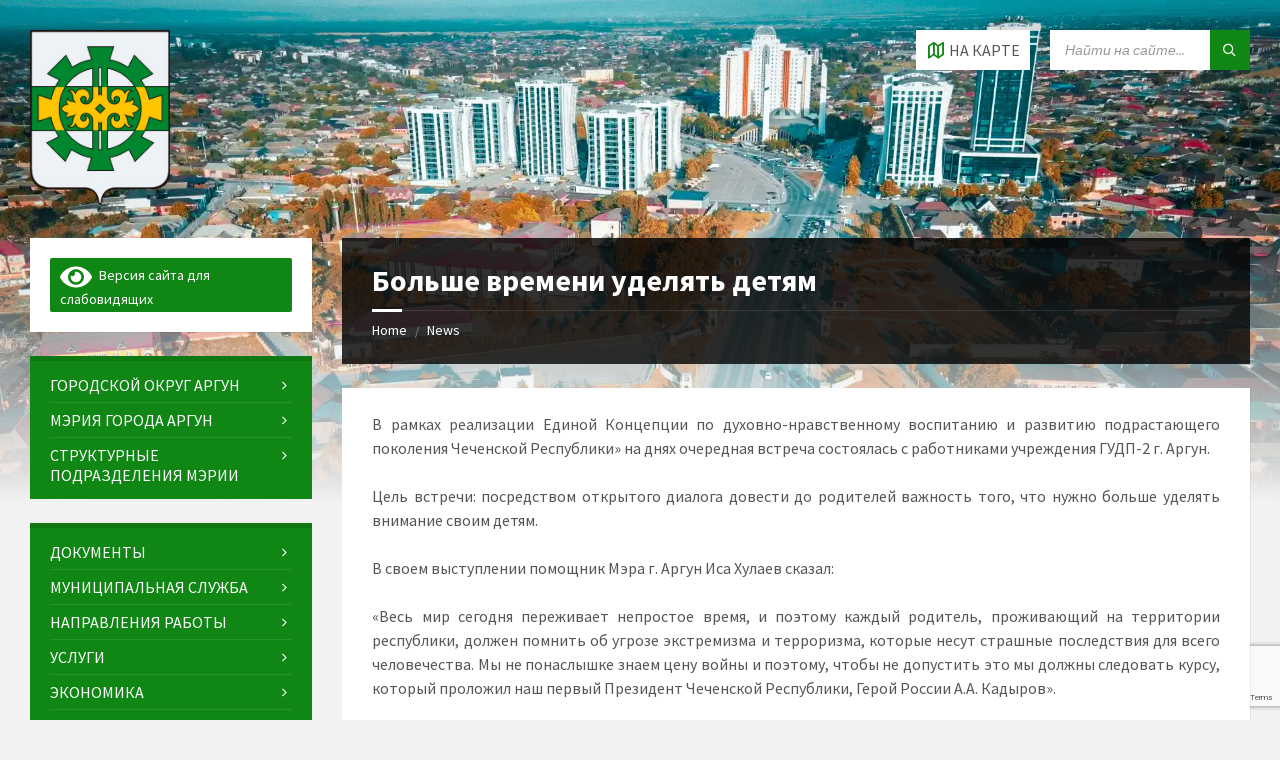

--- FILE ---
content_type: text/html; charset=UTF-8
request_url: https://newargun.ru/%D0%B1%D0%BE%D0%BB%D1%8C%D1%88%D0%B5-%D0%B2%D1%80%D0%B5%D0%BC%D0%B5%D0%BD%D0%B8-%D1%83%D0%B4%D0%B5%D0%BB%D1%8F%D1%82%D1%8C-%D0%B4%D0%B5%D1%82%D1%8F%D0%BC/
body_size: 39410
content:
<!DOCTYPE html>
<html lang="ru-RU">
<head>
    <meta http-equiv="Content-Type" content="text/html; charset=UTF-8">
    <meta name="viewport" content="width=device-width, initial-scale=1.0">
    <link rel="pingback" href="https://newargun.ru/xmlrpc.php">
    <title>Больше времени уделять детям &#8212; Муниципальное образование город Аргун</title>
<meta name='robots' content='max-image-preview:large' />
	<style>img:is([sizes="auto" i], [sizes^="auto," i]) { contain-intrinsic-size: 3000px 1500px }</style>
	<link rel='dns-prefetch' href='//fonts.googleapis.com' />
<link rel="alternate" type="application/rss+xml" title="Муниципальное образование город Аргун &raquo; Лента" href="https://newargun.ru/feed/" />
<script type="text/javascript">
/* <![CDATA[ */
window._wpemojiSettings = {"baseUrl":"https:\/\/s.w.org\/images\/core\/emoji\/15.1.0\/72x72\/","ext":".png","svgUrl":"https:\/\/s.w.org\/images\/core\/emoji\/15.1.0\/svg\/","svgExt":".svg","source":{"concatemoji":"https:\/\/newargun.ru\/wp-includes\/js\/wp-emoji-release.min.js?ver=6.8.1"}};
/*! This file is auto-generated */
!function(i,n){var o,s,e;function c(e){try{var t={supportTests:e,timestamp:(new Date).valueOf()};sessionStorage.setItem(o,JSON.stringify(t))}catch(e){}}function p(e,t,n){e.clearRect(0,0,e.canvas.width,e.canvas.height),e.fillText(t,0,0);var t=new Uint32Array(e.getImageData(0,0,e.canvas.width,e.canvas.height).data),r=(e.clearRect(0,0,e.canvas.width,e.canvas.height),e.fillText(n,0,0),new Uint32Array(e.getImageData(0,0,e.canvas.width,e.canvas.height).data));return t.every(function(e,t){return e===r[t]})}function u(e,t,n){switch(t){case"flag":return n(e,"\ud83c\udff3\ufe0f\u200d\u26a7\ufe0f","\ud83c\udff3\ufe0f\u200b\u26a7\ufe0f")?!1:!n(e,"\ud83c\uddfa\ud83c\uddf3","\ud83c\uddfa\u200b\ud83c\uddf3")&&!n(e,"\ud83c\udff4\udb40\udc67\udb40\udc62\udb40\udc65\udb40\udc6e\udb40\udc67\udb40\udc7f","\ud83c\udff4\u200b\udb40\udc67\u200b\udb40\udc62\u200b\udb40\udc65\u200b\udb40\udc6e\u200b\udb40\udc67\u200b\udb40\udc7f");case"emoji":return!n(e,"\ud83d\udc26\u200d\ud83d\udd25","\ud83d\udc26\u200b\ud83d\udd25")}return!1}function f(e,t,n){var r="undefined"!=typeof WorkerGlobalScope&&self instanceof WorkerGlobalScope?new OffscreenCanvas(300,150):i.createElement("canvas"),a=r.getContext("2d",{willReadFrequently:!0}),o=(a.textBaseline="top",a.font="600 32px Arial",{});return e.forEach(function(e){o[e]=t(a,e,n)}),o}function t(e){var t=i.createElement("script");t.src=e,t.defer=!0,i.head.appendChild(t)}"undefined"!=typeof Promise&&(o="wpEmojiSettingsSupports",s=["flag","emoji"],n.supports={everything:!0,everythingExceptFlag:!0},e=new Promise(function(e){i.addEventListener("DOMContentLoaded",e,{once:!0})}),new Promise(function(t){var n=function(){try{var e=JSON.parse(sessionStorage.getItem(o));if("object"==typeof e&&"number"==typeof e.timestamp&&(new Date).valueOf()<e.timestamp+604800&&"object"==typeof e.supportTests)return e.supportTests}catch(e){}return null}();if(!n){if("undefined"!=typeof Worker&&"undefined"!=typeof OffscreenCanvas&&"undefined"!=typeof URL&&URL.createObjectURL&&"undefined"!=typeof Blob)try{var e="postMessage("+f.toString()+"("+[JSON.stringify(s),u.toString(),p.toString()].join(",")+"));",r=new Blob([e],{type:"text/javascript"}),a=new Worker(URL.createObjectURL(r),{name:"wpTestEmojiSupports"});return void(a.onmessage=function(e){c(n=e.data),a.terminate(),t(n)})}catch(e){}c(n=f(s,u,p))}t(n)}).then(function(e){for(var t in e)n.supports[t]=e[t],n.supports.everything=n.supports.everything&&n.supports[t],"flag"!==t&&(n.supports.everythingExceptFlag=n.supports.everythingExceptFlag&&n.supports[t]);n.supports.everythingExceptFlag=n.supports.everythingExceptFlag&&!n.supports.flag,n.DOMReady=!1,n.readyCallback=function(){n.DOMReady=!0}}).then(function(){return e}).then(function(){var e;n.supports.everything||(n.readyCallback(),(e=n.source||{}).concatemoji?t(e.concatemoji):e.wpemoji&&e.twemoji&&(t(e.twemoji),t(e.wpemoji)))}))}((window,document),window._wpemojiSettings);
/* ]]> */
</script>
<style id='wp-emoji-styles-inline-css' type='text/css'>

	img.wp-smiley, img.emoji {
		display: inline !important;
		border: none !important;
		box-shadow: none !important;
		height: 1em !important;
		width: 1em !important;
		margin: 0 0.07em !important;
		vertical-align: -0.1em !important;
		background: none !important;
		padding: 0 !important;
	}
</style>
<link rel='stylesheet' id='wp-block-library-css' href='https://newargun.ru/wp-includes/css/dist/block-library/style.min.css?ver=6.8.1' type='text/css' media='all' />
<style id='classic-theme-styles-inline-css' type='text/css'>
/*! This file is auto-generated */
.wp-block-button__link{color:#fff;background-color:#32373c;border-radius:9999px;box-shadow:none;text-decoration:none;padding:calc(.667em + 2px) calc(1.333em + 2px);font-size:1.125em}.wp-block-file__button{background:#32373c;color:#fff;text-decoration:none}
</style>
<style id='global-styles-inline-css' type='text/css'>
:root{--wp--preset--aspect-ratio--square: 1;--wp--preset--aspect-ratio--4-3: 4/3;--wp--preset--aspect-ratio--3-4: 3/4;--wp--preset--aspect-ratio--3-2: 3/2;--wp--preset--aspect-ratio--2-3: 2/3;--wp--preset--aspect-ratio--16-9: 16/9;--wp--preset--aspect-ratio--9-16: 9/16;--wp--preset--color--black: #000000;--wp--preset--color--cyan-bluish-gray: #abb8c3;--wp--preset--color--white: #ffffff;--wp--preset--color--pale-pink: #f78da7;--wp--preset--color--vivid-red: #cf2e2e;--wp--preset--color--luminous-vivid-orange: #ff6900;--wp--preset--color--luminous-vivid-amber: #fcb900;--wp--preset--color--light-green-cyan: #7bdcb5;--wp--preset--color--vivid-green-cyan: #00d084;--wp--preset--color--pale-cyan-blue: #8ed1fc;--wp--preset--color--vivid-cyan-blue: #0693e3;--wp--preset--color--vivid-purple: #9b51e0;--wp--preset--gradient--vivid-cyan-blue-to-vivid-purple: linear-gradient(135deg,rgba(6,147,227,1) 0%,rgb(155,81,224) 100%);--wp--preset--gradient--light-green-cyan-to-vivid-green-cyan: linear-gradient(135deg,rgb(122,220,180) 0%,rgb(0,208,130) 100%);--wp--preset--gradient--luminous-vivid-amber-to-luminous-vivid-orange: linear-gradient(135deg,rgba(252,185,0,1) 0%,rgba(255,105,0,1) 100%);--wp--preset--gradient--luminous-vivid-orange-to-vivid-red: linear-gradient(135deg,rgba(255,105,0,1) 0%,rgb(207,46,46) 100%);--wp--preset--gradient--very-light-gray-to-cyan-bluish-gray: linear-gradient(135deg,rgb(238,238,238) 0%,rgb(169,184,195) 100%);--wp--preset--gradient--cool-to-warm-spectrum: linear-gradient(135deg,rgb(74,234,220) 0%,rgb(151,120,209) 20%,rgb(207,42,186) 40%,rgb(238,44,130) 60%,rgb(251,105,98) 80%,rgb(254,248,76) 100%);--wp--preset--gradient--blush-light-purple: linear-gradient(135deg,rgb(255,206,236) 0%,rgb(152,150,240) 100%);--wp--preset--gradient--blush-bordeaux: linear-gradient(135deg,rgb(254,205,165) 0%,rgb(254,45,45) 50%,rgb(107,0,62) 100%);--wp--preset--gradient--luminous-dusk: linear-gradient(135deg,rgb(255,203,112) 0%,rgb(199,81,192) 50%,rgb(65,88,208) 100%);--wp--preset--gradient--pale-ocean: linear-gradient(135deg,rgb(255,245,203) 0%,rgb(182,227,212) 50%,rgb(51,167,181) 100%);--wp--preset--gradient--electric-grass: linear-gradient(135deg,rgb(202,248,128) 0%,rgb(113,206,126) 100%);--wp--preset--gradient--midnight: linear-gradient(135deg,rgb(2,3,129) 0%,rgb(40,116,252) 100%);--wp--preset--font-size--small: 13px;--wp--preset--font-size--medium: 20px;--wp--preset--font-size--large: 36px;--wp--preset--font-size--x-large: 42px;--wp--preset--spacing--20: 0.44rem;--wp--preset--spacing--30: 0.67rem;--wp--preset--spacing--40: 1rem;--wp--preset--spacing--50: 1.5rem;--wp--preset--spacing--60: 2.25rem;--wp--preset--spacing--70: 3.38rem;--wp--preset--spacing--80: 5.06rem;--wp--preset--shadow--natural: 6px 6px 9px rgba(0, 0, 0, 0.2);--wp--preset--shadow--deep: 12px 12px 50px rgba(0, 0, 0, 0.4);--wp--preset--shadow--sharp: 6px 6px 0px rgba(0, 0, 0, 0.2);--wp--preset--shadow--outlined: 6px 6px 0px -3px rgba(255, 255, 255, 1), 6px 6px rgba(0, 0, 0, 1);--wp--preset--shadow--crisp: 6px 6px 0px rgba(0, 0, 0, 1);}:where(.is-layout-flex){gap: 0.5em;}:where(.is-layout-grid){gap: 0.5em;}body .is-layout-flex{display: flex;}.is-layout-flex{flex-wrap: wrap;align-items: center;}.is-layout-flex > :is(*, div){margin: 0;}body .is-layout-grid{display: grid;}.is-layout-grid > :is(*, div){margin: 0;}:where(.wp-block-columns.is-layout-flex){gap: 2em;}:where(.wp-block-columns.is-layout-grid){gap: 2em;}:where(.wp-block-post-template.is-layout-flex){gap: 1.25em;}:where(.wp-block-post-template.is-layout-grid){gap: 1.25em;}.has-black-color{color: var(--wp--preset--color--black) !important;}.has-cyan-bluish-gray-color{color: var(--wp--preset--color--cyan-bluish-gray) !important;}.has-white-color{color: var(--wp--preset--color--white) !important;}.has-pale-pink-color{color: var(--wp--preset--color--pale-pink) !important;}.has-vivid-red-color{color: var(--wp--preset--color--vivid-red) !important;}.has-luminous-vivid-orange-color{color: var(--wp--preset--color--luminous-vivid-orange) !important;}.has-luminous-vivid-amber-color{color: var(--wp--preset--color--luminous-vivid-amber) !important;}.has-light-green-cyan-color{color: var(--wp--preset--color--light-green-cyan) !important;}.has-vivid-green-cyan-color{color: var(--wp--preset--color--vivid-green-cyan) !important;}.has-pale-cyan-blue-color{color: var(--wp--preset--color--pale-cyan-blue) !important;}.has-vivid-cyan-blue-color{color: var(--wp--preset--color--vivid-cyan-blue) !important;}.has-vivid-purple-color{color: var(--wp--preset--color--vivid-purple) !important;}.has-black-background-color{background-color: var(--wp--preset--color--black) !important;}.has-cyan-bluish-gray-background-color{background-color: var(--wp--preset--color--cyan-bluish-gray) !important;}.has-white-background-color{background-color: var(--wp--preset--color--white) !important;}.has-pale-pink-background-color{background-color: var(--wp--preset--color--pale-pink) !important;}.has-vivid-red-background-color{background-color: var(--wp--preset--color--vivid-red) !important;}.has-luminous-vivid-orange-background-color{background-color: var(--wp--preset--color--luminous-vivid-orange) !important;}.has-luminous-vivid-amber-background-color{background-color: var(--wp--preset--color--luminous-vivid-amber) !important;}.has-light-green-cyan-background-color{background-color: var(--wp--preset--color--light-green-cyan) !important;}.has-vivid-green-cyan-background-color{background-color: var(--wp--preset--color--vivid-green-cyan) !important;}.has-pale-cyan-blue-background-color{background-color: var(--wp--preset--color--pale-cyan-blue) !important;}.has-vivid-cyan-blue-background-color{background-color: var(--wp--preset--color--vivid-cyan-blue) !important;}.has-vivid-purple-background-color{background-color: var(--wp--preset--color--vivid-purple) !important;}.has-black-border-color{border-color: var(--wp--preset--color--black) !important;}.has-cyan-bluish-gray-border-color{border-color: var(--wp--preset--color--cyan-bluish-gray) !important;}.has-white-border-color{border-color: var(--wp--preset--color--white) !important;}.has-pale-pink-border-color{border-color: var(--wp--preset--color--pale-pink) !important;}.has-vivid-red-border-color{border-color: var(--wp--preset--color--vivid-red) !important;}.has-luminous-vivid-orange-border-color{border-color: var(--wp--preset--color--luminous-vivid-orange) !important;}.has-luminous-vivid-amber-border-color{border-color: var(--wp--preset--color--luminous-vivid-amber) !important;}.has-light-green-cyan-border-color{border-color: var(--wp--preset--color--light-green-cyan) !important;}.has-vivid-green-cyan-border-color{border-color: var(--wp--preset--color--vivid-green-cyan) !important;}.has-pale-cyan-blue-border-color{border-color: var(--wp--preset--color--pale-cyan-blue) !important;}.has-vivid-cyan-blue-border-color{border-color: var(--wp--preset--color--vivid-cyan-blue) !important;}.has-vivid-purple-border-color{border-color: var(--wp--preset--color--vivid-purple) !important;}.has-vivid-cyan-blue-to-vivid-purple-gradient-background{background: var(--wp--preset--gradient--vivid-cyan-blue-to-vivid-purple) !important;}.has-light-green-cyan-to-vivid-green-cyan-gradient-background{background: var(--wp--preset--gradient--light-green-cyan-to-vivid-green-cyan) !important;}.has-luminous-vivid-amber-to-luminous-vivid-orange-gradient-background{background: var(--wp--preset--gradient--luminous-vivid-amber-to-luminous-vivid-orange) !important;}.has-luminous-vivid-orange-to-vivid-red-gradient-background{background: var(--wp--preset--gradient--luminous-vivid-orange-to-vivid-red) !important;}.has-very-light-gray-to-cyan-bluish-gray-gradient-background{background: var(--wp--preset--gradient--very-light-gray-to-cyan-bluish-gray) !important;}.has-cool-to-warm-spectrum-gradient-background{background: var(--wp--preset--gradient--cool-to-warm-spectrum) !important;}.has-blush-light-purple-gradient-background{background: var(--wp--preset--gradient--blush-light-purple) !important;}.has-blush-bordeaux-gradient-background{background: var(--wp--preset--gradient--blush-bordeaux) !important;}.has-luminous-dusk-gradient-background{background: var(--wp--preset--gradient--luminous-dusk) !important;}.has-pale-ocean-gradient-background{background: var(--wp--preset--gradient--pale-ocean) !important;}.has-electric-grass-gradient-background{background: var(--wp--preset--gradient--electric-grass) !important;}.has-midnight-gradient-background{background: var(--wp--preset--gradient--midnight) !important;}.has-small-font-size{font-size: var(--wp--preset--font-size--small) !important;}.has-medium-font-size{font-size: var(--wp--preset--font-size--medium) !important;}.has-large-font-size{font-size: var(--wp--preset--font-size--large) !important;}.has-x-large-font-size{font-size: var(--wp--preset--font-size--x-large) !important;}
:where(.wp-block-post-template.is-layout-flex){gap: 1.25em;}:where(.wp-block-post-template.is-layout-grid){gap: 1.25em;}
:where(.wp-block-columns.is-layout-flex){gap: 2em;}:where(.wp-block-columns.is-layout-grid){gap: 2em;}
:root :where(.wp-block-pullquote){font-size: 1.5em;line-height: 1.6;}
</style>
<link rel='stylesheet' id='contact-form-7-css' href='https://newargun.ru/wp-content/plugins/contact-form-7/includes/css/styles.css?ver=6.1.2' type='text/css' media='all' />
<link rel='stylesheet' id='lsvr-townpress-main-style-css' href='https://newargun.ru/wp-content/themes/townpress/style.css?ver=3.8.1' type='text/css' media='all' />
<link rel='stylesheet' id='lsvr-townpress-general-style-css' href='https://newargun.ru/wp-content/themes/townpress/assets/css/general.css?ver=3.8.1' type='text/css' media='all' />
<style id='lsvr-townpress-general-style-inline-css' type='text/css'>
body, input, textarea, select, button, #cancel-comment-reply-link, .lsvr_listing-map__infobox { font-family: 'Source Sans Pro', Arial, sans-serif; }
html, body { font-size: 16px; }
.header-logo { max-width: 140px; } .header-logo--front { max-width: 160px; } @media ( max-width: 991px ) { .header-logo { max-width: 140px; } }
</style>
<link rel='stylesheet' id='lsvr-townpress-google-fonts-css' href='//fonts.googleapis.com/css?family=Source+Sans+Pro%3A400%2C400italic%2C600%2C600italic%2C700%2C700italic&#038;ver=6.8.1' type='text/css' media='all' />
<link rel='stylesheet' id='lsvr-townpress-color-scheme-css' href='https://newargun.ru/wp-content/themes/townpress/assets/css/skins/green.css?ver=3.8.1' type='text/css' media='all' />
<link rel='stylesheet' id='bvi-styles-css' href='https://newargun.ru/wp-content/plugins/button-visually-impaired/assets/css/bvi.min.css?ver=2.3.0' type='text/css' media='all' />
<style id='bvi-styles-inline-css' type='text/css'>

			.bvi-widget,
			.bvi-shortcode a,
			.bvi-widget a, 
			.bvi-shortcode {
				color: #ffffff;
				background-color: #108614;
			}
			.bvi-widget .bvi-svg-eye,
			.bvi-shortcode .bvi-svg-eye {
			    display: inline-block;
                overflow: visible;
                width: 1.125em;
                height: 1em;
                font-size: 2em;
                vertical-align: middle;
			}
			.bvi-widget,
			.bvi-shortcode {
			    -webkit-transition: background-color .2s ease-out;
			    transition: background-color .2s ease-out;
			    cursor: pointer;
			    border-radius: 2px;
			    display: inline-block;
			    padding: 5px 10px;
			    vertical-align: middle;
			    text-decoration: none;
			}
</style>
<script type="text/javascript" src="https://newargun.ru/wp-includes/js/jquery/jquery.min.js?ver=3.7.1" id="jquery-core-js"></script>
<script type="text/javascript" src="https://newargun.ru/wp-includes/js/jquery/jquery-migrate.min.js?ver=3.4.1" id="jquery-migrate-js"></script>
<script type="text/javascript" id="lsvr-events-scripts-js-extra">
/* <![CDATA[ */
var lsvr_events_ajax_var = {"url":"https:\/\/newargun.ru\/wp-admin\/admin-ajax.php","nonce":"6c5629a886"};
/* ]]> */
</script>
<script type="text/javascript" src="https://newargun.ru/wp-content/plugins/lsvr-events/assets/js/lsvr-events.min.js?ver=1.9.6" id="lsvr-events-scripts-js"></script>
<script type="text/javascript" id="lsvr-townpress-toolkit-weather-widget-js-extra">
/* <![CDATA[ */
var lsvr_townpress_toolkit_ajax_weather_widget_var = {"url":"https:\/\/newargun.ru\/wp-admin\/admin-ajax.php","nonce":"2bd49ca202"};
/* ]]> */
</script>
<script type="text/javascript" src="https://newargun.ru/wp-content/plugins/lsvr-townpress-toolkit/assets/js/lsvr-townpress-toolkit-weather-widget.min.js?ver=1.5.9" id="lsvr-townpress-toolkit-weather-widget-js"></script>
<link rel="https://api.w.org/" href="https://newargun.ru/wp-json/" /><link rel="alternate" title="JSON" type="application/json" href="https://newargun.ru/wp-json/wp/v2/posts/3027" /><link rel="EditURI" type="application/rsd+xml" title="RSD" href="https://newargun.ru/xmlrpc.php?rsd" />
<meta name="generator" content="WordPress 6.8.1" />
<link rel="canonical" href="https://newargun.ru/%d0%b1%d0%be%d0%bb%d1%8c%d1%88%d0%b5-%d0%b2%d1%80%d0%b5%d0%bc%d0%b5%d0%bd%d0%b8-%d1%83%d0%b4%d0%b5%d0%bb%d1%8f%d1%82%d1%8c-%d0%b4%d0%b5%d1%82%d1%8f%d0%bc/" />
<link rel='shortlink' href='https://newargun.ru/?p=3027' />
<link rel="alternate" title="oEmbed (JSON)" type="application/json+oembed" href="https://newargun.ru/wp-json/oembed/1.0/embed?url=https%3A%2F%2Fnewargun.ru%2F%25d0%25b1%25d0%25be%25d0%25bb%25d1%258c%25d1%2588%25d0%25b5-%25d0%25b2%25d1%2580%25d0%25b5%25d0%25bc%25d0%25b5%25d0%25bd%25d0%25b8-%25d1%2583%25d0%25b4%25d0%25b5%25d0%25bb%25d1%258f%25d1%2582%25d1%258c-%25d0%25b4%25d0%25b5%25d1%2582%25d1%258f%25d0%25bc%2F" />
<link rel="alternate" title="oEmbed (XML)" type="text/xml+oembed" href="https://newargun.ru/wp-json/oembed/1.0/embed?url=https%3A%2F%2Fnewargun.ru%2F%25d0%25b1%25d0%25be%25d0%25bb%25d1%258c%25d1%2588%25d0%25b5-%25d0%25b2%25d1%2580%25d0%25b5%25d0%25bc%25d0%25b5%25d0%25bd%25d0%25b8-%25d1%2583%25d0%25b4%25d0%25b5%25d0%25bb%25d1%258f%25d1%2582%25d1%258c-%25d0%25b4%25d0%25b5%25d1%2582%25d1%258f%25d0%25bc%2F&#038;format=xml" />
<meta name="generator" content="Elementor 3.32.4; features: e_font_icon_svg, additional_custom_breakpoints; settings: css_print_method-external, google_font-enabled, font_display-swap">
			<style>
				.e-con.e-parent:nth-of-type(n+4):not(.e-lazyloaded):not(.e-no-lazyload),
				.e-con.e-parent:nth-of-type(n+4):not(.e-lazyloaded):not(.e-no-lazyload) * {
					background-image: none !important;
				}
				@media screen and (max-height: 1024px) {
					.e-con.e-parent:nth-of-type(n+3):not(.e-lazyloaded):not(.e-no-lazyload),
					.e-con.e-parent:nth-of-type(n+3):not(.e-lazyloaded):not(.e-no-lazyload) * {
						background-image: none !important;
					}
				}
				@media screen and (max-height: 640px) {
					.e-con.e-parent:nth-of-type(n+2):not(.e-lazyloaded):not(.e-no-lazyload),
					.e-con.e-parent:nth-of-type(n+2):not(.e-lazyloaded):not(.e-no-lazyload) * {
						background-image: none !important;
					}
				}
			</style>
			<link rel="icon" href="https://newargun.ru/wp-content/uploads/2024/05/cropped-l2-32x32.png" sizes="32x32" />
<link rel="icon" href="https://newargun.ru/wp-content/uploads/2024/05/cropped-l2-192x192.png" sizes="192x192" />
<link rel="apple-touch-icon" href="https://newargun.ru/wp-content/uploads/2024/05/cropped-l2-180x180.png" />
<meta name="msapplication-TileImage" content="https://newargun.ru/wp-content/uploads/2024/05/cropped-l2-270x270.png" />
</head>

<body class="wp-singular post-template-default single single-post postid-3027 single-format-standard wp-custom-logo wp-theme-townpress eio-default lsvr-accessibility elementor-default elementor-kit-25007">

	
	
	<!-- WRAPPER : begin -->
	<div id="wrapper">

		
		
	<a href="#main" class="accessibility-link accessibility-link--skip-to-content screen-reader-text">Skip to content</a>

			<a href="#sidebar-left" class="accessibility-link accessibility-link--skip-to-left-sidebar screen-reader-text">Skip to left sidebar</a>
	
	
	<a href="#footer" class="accessibility-link accessibility-link--skip-to-footer screen-reader-text">Skip to footer</a>


		
		<!-- HEADER : begin -->
		<header id="header"  class="header--has-map">
			<div class="header__inner">

				
				
				
				
	<!-- HEADER MAP : begin -->
	<div class="header-map header-map--loading header-map--leaflet">
		<div id="header-map-canvas"
			class="header-map__canvas header-map__canvas--loading"
			data-map-platform="leaflet"
			data-map-provider="osm"
			data-latlong="43.292209,45.877268"

			
			
			data-zoom="17"
			data-mousewheel="false"></div>
		<span class="c-spinner"></span>
		<button class="header-map__close" type="button"
			aria-label="Close map">
			<span class="header-map__close-ico icon-cross" aria-hidden="true"></span>
		</button>
	</div>
	<!-- HEADER MAP : end -->


				
				<!-- HEADER CONTENT : begin -->
				<div class="header__content">
					<div class="lsvr-container">
						<div class="header__content-inner">

							
							
	<!-- HEADER BRANDING : begin -->
	<div  class="header-logo">
		<a href="https://newargun.ru/" class="header-logo__link"
			aria-label="Site logo">
			<img src="https://newargun.ru/wp-content/uploads/2024/05/l2.png"
				class="header-logo__image"
				alt="Муниципальное образование город Аргун">
		</a>
	</div>
	<!-- HEADER BRANDING : end -->


							
							

	<!-- HEADER TOOLBAR TOGGLE : begin -->
<div class="header-toolbar-toggle header-toolbar-toggle--has-map">

	<button class="header-toolbar-toggle__menu-button" type="button"
		aria-controls="header-mobile-menu"
        aria-haspopup="true"
        aria-expanded="false">
		<span class="header-toolbar-toggle__menu-button-ico header-toolbar-toggle__menu-button-ico--open icon-menu" aria-hidden="true"></span>
		<span class="header-toolbar-toggle__menu-button-ico header-toolbar-toggle__menu-button-ico--close icon-cross" aria-hidden="true"></span>
		<span class="header-toolbar-toggle__menu-button-label">Меню</span>
	</button>

	
	<!-- HEADER MAP TOGGLE : begin -->
	<button class="header-map-toggle header-map-toggle--mobile" type="button"
		aria-label="Open / close map">
		<span class="header-map-toggle__ico header-map-toggle__ico--open icon-map2" aria-hidden="true"></span>
		<span class="header-map-toggle__ico header-map-toggle__ico--close icon-cross" aria-hidden="true"></span>
		<span class="header-map-toggle__label">На карте</span>
	</button>
	<!-- HEADER MAP TOGGLE : end -->


</div>
<!-- HEADER TOOLBAR TOGGLE : end -->
	<!-- HEADER TOOLBAR : begin -->
	<div class="header-toolbar">

		
		
		
		
	<!-- HEADER MAP TOGGLE : begin -->
	<button class="header-map-toggle header-map-toggle--desktop header-toolbar__item" type="button"
		aria-label="Open / close map">
		<span class="header-map-toggle__ico header-map-toggle__ico--open icon-map2" aria-hidden="true"></span>
		<span class="header-map-toggle__ico header-map-toggle__ico--close icon-cross" aria-hidden="true"></span>
		<span class="header-map-toggle__label">На карте</span>
	</button>
	<!-- HEADER MAP TOGGLE : end -->


		
		
		
		
	<!-- HEADER MOBILE MENU : begin -->
	<nav id="header-mobile-menu" class="header-mobile-menu"
        data-label-expand-submenu="Expand submenu"
        data-label-collapse-submenu="Collapse submenu"

					aria-label="menu"
		>

	    <ul id="menu-menu" class="header-mobile-menu__list" role="menu">
            
        	<li id="header-mobile-menu__item-4619"
                class="header-mobile-menu__item header-mobile-menu__item--level-0 menu-item menu-item-type-post_type menu-item-object-page menu-item-has-children"
                role="presentation">

                <a href="https://newargun.ru/%d0%b4%d0%be%d0%ba%d1%83%d0%bc%d0%b5%d0%bd%d1%82%d1%8b/"
                    id="header-mobile-menu__item-link-4619"
                	class="header-mobile-menu__item-link header-mobile-menu__item-link--level-0"
                    role="menuitem"

                                    	>

                    
                    <span class="header-mobile-menu__item-link-label">
                        Документы                    </span>

                </a>

            
            <button id="header-mobile-menu__toggle-4619"
                class="header-mobile-menu__toggle header-mobile-menu__toggle--level-0" type="button"
                aria-label="Expand submenu"
                aria-controls="header-mobile-menu__submenu-4619"
                aria-haspopup="true"
                aria-expanded="false">
                <span class="header-mobile-menu__toggle-icon" aria-hidden="true"></span>
            </button>

        	<ul id="header-mobile-menu__submenu-4619"
                class="header-mobile-menu__submenu sub-menu header-mobile-menu__submenu--level-0"
                aria-labelledby="header-mobile-menu__item-link-4619"
                aria-expanded="false"
                role="menu">

            
            
        	<li id="header-mobile-menu__item-17794"
                class="header-mobile-menu__item header-mobile-menu__item--level-1 menu-item menu-item-type-post_type menu-item-object-page"
                role="presentation">

                <a href="https://newargun.ru/%d0%bf%d0%be%d1%80%d1%83%d1%87%d0%b5%d0%bd%d0%b8%d1%8f-%d1%80%d1%83%d0%ba%d0%be%d0%b2%d0%be%d0%b4%d1%81%d1%82%d0%b2%d0%b0-%d1%87%d0%b5%d1%87%d0%b5%d0%bd%d1%81%d0%ba%d0%be%d0%b9-%d1%80%d0%b5%d1%81/"
                    id="header-mobile-menu__item-link-17794"
                	class="header-mobile-menu__item-link header-mobile-menu__item-link--level-1"
                    role="menuitem"

                                    	>

                    
                    <span class="header-mobile-menu__item-link-label">
                        Поручения руководства Чеченской Республики                    </span>

                </a>

            
            </li>

            
            
        	<li id="header-mobile-menu__item-188"
                class="header-mobile-menu__item header-mobile-menu__item--level-1 menu-item menu-item-type-post_type menu-item-object-page"
                role="presentation">

                <a href="https://newargun.ru/%d0%bf%d1%80%d0%b0%d0%b2%d0%be%d0%b2%d1%8b%d0%b5-%d0%b0%d0%ba%d1%82%d1%8b/"
                    id="header-mobile-menu__item-link-188"
                	class="header-mobile-menu__item-link header-mobile-menu__item-link--level-1"
                    role="menuitem"

                                    	>

                    
                    <span class="header-mobile-menu__item-link-label">
                        Муниципальные правовые акты                    </span>

                </a>

            
            </li>

            
            
        	<li id="header-mobile-menu__item-197"
                class="header-mobile-menu__item header-mobile-menu__item--level-1 menu-item menu-item-type-post_type menu-item-object-page"
                role="presentation">

                <a href="https://newargun.ru/%d1%83%d1%81%d1%82%d0%b0%d0%b2/"
                    id="header-mobile-menu__item-link-197"
                	class="header-mobile-menu__item-link header-mobile-menu__item-link--level-1"
                    role="menuitem"

                                    	>

                    
                    <span class="header-mobile-menu__item-link-label">
                        Устав города                    </span>

                </a>

            
            </li>

            
            
        	<li id="header-mobile-menu__item-183"
                class="header-mobile-menu__item header-mobile-menu__item--level-1 menu-item menu-item-type-post_type menu-item-object-page"
                role="presentation">

                <a href="https://newargun.ru/%d0%bf%d0%b0%d1%81%d0%bf%d0%be%d1%80%d1%82-%d0%b3-%d0%b0%d1%80%d0%b3%d1%83%d0%bd/"
                    id="header-mobile-menu__item-link-183"
                	class="header-mobile-menu__item-link header-mobile-menu__item-link--level-1"
                    role="menuitem"

                                    	>

                    
                    <span class="header-mobile-menu__item-link-label">
                        Паспорт города                    </span>

                </a>

            
            </li>

            
            
        	<li id="header-mobile-menu__item-182"
                class="header-mobile-menu__item header-mobile-menu__item--level-1 menu-item menu-item-type-post_type menu-item-object-page"
                role="presentation">

                <a href="https://newargun.ru/%d0%be%d1%82%d1%87%d0%b5%d1%82%d1%8b/"
                    id="header-mobile-menu__item-link-182"
                	class="header-mobile-menu__item-link header-mobile-menu__item-link--level-1"
                    role="menuitem"

                                    	>

                    
                    <span class="header-mobile-menu__item-link-label">
                        Отчеты                    </span>

                </a>

            
            </li>

            
            
        	<li id="header-mobile-menu__item-29007"
                class="header-mobile-menu__item header-mobile-menu__item--level-1 menu-item menu-item-type-custom menu-item-object-custom"
                role="presentation">

                <a href="https://newargun.ru/об-официальном-сайте-мэрии-города-арг/"
                    id="header-mobile-menu__item-link-29007"
                	class="header-mobile-menu__item-link header-mobile-menu__item-link--level-1"
                    role="menuitem"

                                    	>

                    
                    <span class="header-mobile-menu__item-link-label">
                        Об официальном сайте Мэрии г. Аргун                    </span>

                </a>

            
            </li>

            
            
        	<li id="header-mobile-menu__item-4951"
                class="header-mobile-menu__item header-mobile-menu__item--level-1 menu-item menu-item-type-post_type menu-item-object-page"
                role="presentation">

                <a href="https://newargun.ru/%d1%82%d0%b5%d0%ba%d1%81%d1%82%d1%8b-%d0%be%d1%84%d0%b8%d1%86%d0%b8%d0%b0%d0%bb%d1%8c%d0%bd%d1%8b%d1%85-%d0%b2%d1%8b%d1%81%d1%82%d1%83%d0%bf%d0%bb%d0%b5%d0%bd%d0%b8%d0%b9-%d0%b8-%d0%b7%d0%b0%d1%8f/"
                    id="header-mobile-menu__item-link-4951"
                	class="header-mobile-menu__item-link header-mobile-menu__item-link--level-1"
                    role="menuitem"

                                    	>

                    
                    <span class="header-mobile-menu__item-link-label">
                        Выступления                    </span>

                </a>

            
            </li>

            
        	</ul>

            
            </li>

            
            
        	<li id="header-mobile-menu__item-175"
                class="header-mobile-menu__item header-mobile-menu__item--level-0 menu-item menu-item-type-post_type menu-item-object-page menu-item-has-children"
                role="presentation">

                <a href="https://newargun.ru/%d0%ba%d0%b0%d0%b4%d1%80%d0%be%d0%b2%d0%be%d0%b5-%d0%be%d0%b1%d0%b5%d1%81%d0%bf%d0%b5%d1%87%d0%b5%d0%bd%d0%b8%d0%b5/"
                    id="header-mobile-menu__item-link-175"
                	class="header-mobile-menu__item-link header-mobile-menu__item-link--level-0"
                    role="menuitem"

                                    	>

                    
                    <span class="header-mobile-menu__item-link-label">
                        Муниципальная служба                    </span>

                </a>

            
            <button id="header-mobile-menu__toggle-175"
                class="header-mobile-menu__toggle header-mobile-menu__toggle--level-0" type="button"
                aria-label="Expand submenu"
                aria-controls="header-mobile-menu__submenu-175"
                aria-haspopup="true"
                aria-expanded="false">
                <span class="header-mobile-menu__toggle-icon" aria-hidden="true"></span>
            </button>

        	<ul id="header-mobile-menu__submenu-175"
                class="header-mobile-menu__submenu sub-menu header-mobile-menu__submenu--level-0"
                aria-labelledby="header-mobile-menu__item-link-175"
                aria-expanded="false"
                role="menu">

            
            
        	<li id="header-mobile-menu__item-8986"
                class="header-mobile-menu__item header-mobile-menu__item--level-1 menu-item menu-item-type-post_type menu-item-object-page"
                role="presentation">

                <a href="https://newargun.ru/%d0%bf%d1%80%d0%b0%d0%b2%d0%be%d0%b2%d1%8b%d0%b5-%d0%be%d1%81%d0%bd%d0%be%d0%b2%d1%8b-%d0%bc%d1%83%d0%bd%d0%b8%d1%86%d0%b8%d0%bf%d0%b0%d0%bb%d1%8c%d0%bd%d0%be%d0%b9-%d1%81%d0%bb%d1%83%d0%b6%d0%b1/"
                    id="header-mobile-menu__item-link-8986"
                	class="header-mobile-menu__item-link header-mobile-menu__item-link--level-1"
                    role="menuitem"

                                    	>

                    
                    <span class="header-mobile-menu__item-link-label">
                        Правовые основы муниципальной службы                    </span>

                </a>

            
            </li>

            
            
        	<li id="header-mobile-menu__item-8985"
                class="header-mobile-menu__item header-mobile-menu__item--level-1 menu-item menu-item-type-post_type menu-item-object-page"
                role="presentation">

                <a href="https://newargun.ru/%d0%bf%d0%be%d1%80%d1%8f%d0%b4%d0%be%d0%ba-%d0%bf%d0%be%d1%81%d1%82%d1%83%d0%bf%d0%bb%d0%b5%d0%bd%d0%b8%d1%8f-%d0%bd%d0%b0-%d0%bc%d1%83%d0%bd%d0%b8%d1%86%d0%b8%d0%bf%d0%b0%d0%bb%d1%8c%d0%bd%d1%83/"
                    id="header-mobile-menu__item-link-8985"
                	class="header-mobile-menu__item-link header-mobile-menu__item-link--level-1"
                    role="menuitem"

                                    	>

                    
                    <span class="header-mobile-menu__item-link-label">
                        Порядок поступления на муниципальную службу, ее прохождения и прекращения                    </span>

                </a>

            
            </li>

            
            
        	<li id="header-mobile-menu__item-8984"
                class="header-mobile-menu__item header-mobile-menu__item--level-1 menu-item menu-item-type-post_type menu-item-object-page"
                role="presentation">

                <a href="https://newargun.ru/%d0%b8%d0%bd%d1%84%d0%be%d1%80%d0%bc%d0%b0%d1%86%d0%b8%d1%8f-%d0%be-%d0%ba%d0%be%d0%bd%d0%ba%d1%83%d1%80%d1%81%d0%b0%d1%85-%d0%bd%d0%b0-%d0%b7%d0%b0%d0%bc%d0%b5%d1%89%d0%b5%d0%bd%d0%b8%d0%b5-%d0%b2/"
                    id="header-mobile-menu__item-link-8984"
                	class="header-mobile-menu__item-link header-mobile-menu__item-link--level-1"
                    role="menuitem"

                                    	>

                    
                    <span class="header-mobile-menu__item-link-label">
                        Информация о конкурсах на замещение вакантных должностей                    </span>

                </a>

            
            </li>

            
            
        	<li id="header-mobile-menu__item-8983"
                class="header-mobile-menu__item header-mobile-menu__item--level-1 menu-item menu-item-type-post_type menu-item-object-page"
                role="presentation">

                <a href="https://newargun.ru/%d1%81%d0%b2%d0%b5%d0%b4%d0%b5%d0%bd%d0%b8%d1%8f-%d0%be-%d1%87%d0%b8%d1%81%d0%bb%d0%b5%d0%bd%d0%bd%d0%be%d1%81%d1%82%d0%b8-%d1%80%d0%b0%d0%b1%d0%be%d1%82%d0%bd%d0%b8%d0%ba%d0%be%d0%b2-%d0%be%d1%80/"
                    id="header-mobile-menu__item-link-8983"
                	class="header-mobile-menu__item-link header-mobile-menu__item-link--level-1"
                    role="menuitem"

                                    	>

                    
                    <span class="header-mobile-menu__item-link-label">
                        Сведения о численности работников органов местного самоуправления                    </span>

                </a>

            
            </li>

            
            
        	<li id="header-mobile-menu__item-194"
                class="header-mobile-menu__item header-mobile-menu__item--level-1 menu-item menu-item-type-post_type menu-item-object-page"
                role="presentation">

                <a href="https://newargun.ru/%d1%81%d0%b2%d0%b5%d0%b4%d0%b5%d0%bd%d0%b8%d1%8f-%d0%be-%d0%b4%d0%be%d1%85%d0%be%d0%b4%d0%b0%d1%85/"
                    id="header-mobile-menu__item-link-194"
                	class="header-mobile-menu__item-link header-mobile-menu__item-link--level-1"
                    role="menuitem"

                                    	>

                    
                    <span class="header-mobile-menu__item-link-label">
                        Сведения о доходах, расходах и имуществе                    </span>

                </a>

            
            </li>

            
            
        	<li id="header-mobile-menu__item-8981"
                class="header-mobile-menu__item header-mobile-menu__item--level-1 menu-item menu-item-type-post_type menu-item-object-page"
                role="presentation">

                <a href="https://newargun.ru/%d0%bc%d1%83%d0%bd%d0%b8%d1%86%d0%b8%d0%bf%d0%b0%d0%bb%d1%8c%d0%bd%d1%8b%d0%b9-%d0%ba%d0%b0%d0%b4%d1%80%d0%be%d0%b2%d1%8b%d0%b9-%d1%80%d0%b5%d0%b7%d0%b5%d1%80%d0%b2-%d0%bd%d0%b0-%d0%b4%d0%be%d0%bb/"
                    id="header-mobile-menu__item-link-8981"
                	class="header-mobile-menu__item-link header-mobile-menu__item-link--level-1"
                    role="menuitem"

                                    	>

                    
                    <span class="header-mobile-menu__item-link-label">
                        Муниципальный кадровый резерв на должности муниципальной службы                    </span>

                </a>

            
            </li>

            
            
        	<li id="header-mobile-menu__item-8980"
                class="header-mobile-menu__item header-mobile-menu__item--level-1 menu-item menu-item-type-post_type menu-item-object-page"
                role="presentation">

                <a href="https://newargun.ru/%d0%bc%d1%83%d0%bd%d0%b8%d1%86%d0%b8%d0%bf%d0%b0%d0%bb%d1%8c%d0%bd%d0%b0%d1%8f-%d0%bf%d1%80%d0%be%d0%b3%d1%80%d0%b0%d0%bc%d0%bc%d0%b0-%d1%80%d0%b0%d0%b7%d0%b2%d0%b8%d1%82%d0%b8%d1%8f-%d0%bc%d1%83/"
                    id="header-mobile-menu__item-link-8980"
                	class="header-mobile-menu__item-link header-mobile-menu__item-link--level-1"
                    role="menuitem"

                                    	>

                    
                    <span class="header-mobile-menu__item-link-label">
                        Муниципальная программа развития муниципальной службы                    </span>

                </a>

            
            </li>

            
            
        	<li id="header-mobile-menu__item-9069"
                class="header-mobile-menu__item header-mobile-menu__item--level-1 menu-item menu-item-type-post_type menu-item-object-page"
                role="presentation">

                <a href="https://newargun.ru/%d0%ba%d0%be%d0%bc%d0%b8%d1%81%d1%81%d0%b8%d1%8f-%d0%be%d0%bc%d1%81-%d0%b3-%d0%b0%d1%80%d0%b3%d1%83%d0%bd/"
                    id="header-mobile-menu__item-link-9069"
                	class="header-mobile-menu__item-link header-mobile-menu__item-link--level-1"
                    role="menuitem"

                                    	>

                    
                    <span class="header-mobile-menu__item-link-label">
                        Комиссия по соблюдению требований к служебному поведению и урегулированию конфликта интересов                    </span>

                </a>

            
            </li>

            
        	</ul>

            
            </li>

            
            
        	<li id="header-mobile-menu__item-180"
                class="header-mobile-menu__item header-mobile-menu__item--level-0 menu-item menu-item-type-post_type menu-item-object-page menu-item-has-children"
                role="presentation">

                <a href="https://newargun.ru/%d0%bc%d1%8d%d1%80%d0%b8%d1%8f/"
                    id="header-mobile-menu__item-link-180"
                	class="header-mobile-menu__item-link header-mobile-menu__item-link--level-0"
                    role="menuitem"

                                    	>

                    
                    <span class="header-mobile-menu__item-link-label">
                        Направления работы                    </span>

                </a>

            
            <button id="header-mobile-menu__toggle-180"
                class="header-mobile-menu__toggle header-mobile-menu__toggle--level-0" type="button"
                aria-label="Expand submenu"
                aria-controls="header-mobile-menu__submenu-180"
                aria-haspopup="true"
                aria-expanded="false">
                <span class="header-mobile-menu__toggle-icon" aria-hidden="true"></span>
            </button>

        	<ul id="header-mobile-menu__submenu-180"
                class="header-mobile-menu__submenu sub-menu header-mobile-menu__submenu--level-0"
                aria-labelledby="header-mobile-menu__item-link-180"
                aria-expanded="false"
                role="menu">

            
            
        	<li id="header-mobile-menu__item-21380"
                class="header-mobile-menu__item header-mobile-menu__item--level-1 menu-item menu-item-type-post_type menu-item-object-page"
                role="presentation">

                <a href="https://newargun.ru/%d0%b4%d0%b5%d1%8f%d1%82%d0%b5%d0%bb%d1%8c%d0%bd%d0%be%d1%81%d1%82%d1%8c-%d1%82%d0%be%d1%81%d0%be%d0%b2/"
                    id="header-mobile-menu__item-link-21380"
                	class="header-mobile-menu__item-link header-mobile-menu__item-link--level-1"
                    role="menuitem"

                                    	>

                    
                    <span class="header-mobile-menu__item-link-label">
                        Деятельность тосов                    </span>

                </a>

            
            </li>

            
            
        	<li id="header-mobile-menu__item-18227"
                class="header-mobile-menu__item header-mobile-menu__item--level-1 menu-item menu-item-type-post_type menu-item-object-page"
                role="presentation">

                <a href="https://newargun.ru/%d0%b0%d0%bd%d1%82%d0%b8%d0%bc%d0%be%d0%bd%d0%be%d0%bf%d0%be%d0%bb%d1%8c%d0%bd%d1%8b%d0%b9-%d0%ba%d0%be%d0%bc%d0%bf%d0%bb%d0%b0%d0%b5%d0%bd%d1%81/"
                    id="header-mobile-menu__item-link-18227"
                	class="header-mobile-menu__item-link header-mobile-menu__item-link--level-1"
                    role="menuitem"

                                    	>

                    
                    <span class="header-mobile-menu__item-link-label">
                        Антимонопольный комплаенс                    </span>

                </a>

            
            </li>

            
            
        	<li id="header-mobile-menu__item-6735"
                class="header-mobile-menu__item header-mobile-menu__item--level-1 menu-item menu-item-type-post_type menu-item-object-page"
                role="presentation">

                <a href="https://newargun.ru/%d0%bf%d0%b5%d1%80%d0%b5%d1%87%d0%b5%d0%bd%d1%8c-%d0%be%d0%b1%d1%8f%d0%b7%d0%b0%d1%82%d0%b5%d0%bb%d1%8c%d0%bd%d1%8b%d1%85-%d1%82%d1%80%d0%b5%d0%b1%d0%be%d0%b2%d0%b0%d0%bd%d0%b8%d0%b9/"
                    id="header-mobile-menu__item-link-6735"
                	class="header-mobile-menu__item-link header-mobile-menu__item-link--level-1"
                    role="menuitem"

                                    	>

                    
                    <span class="header-mobile-menu__item-link-label">
                        Перечень обязательных требований                    </span>

                </a>

            
            </li>

            
            
        	<li id="header-mobile-menu__item-8581"
                class="header-mobile-menu__item header-mobile-menu__item--level-1 menu-item menu-item-type-post_type menu-item-object-page"
                role="presentation">

                <a href="https://newargun.ru/%d0%bc%d1%83%d0%bd%d0%b8%d1%86%d0%b8%d0%bf%d0%b0%d0%bb%d1%8c%d0%bd%d1%8b%d0%b9-%d0%ba%d0%be%d0%bd%d1%82%d1%80%d0%be%d0%bb%d1%8c/"
                    id="header-mobile-menu__item-link-8581"
                	class="header-mobile-menu__item-link header-mobile-menu__item-link--level-1"
                    role="menuitem"

                                    	>

                    
                    <span class="header-mobile-menu__item-link-label">
                        Муниципальный контроль                    </span>

                </a>

            
            </li>

            
            
        	<li id="header-mobile-menu__item-168"
                class="header-mobile-menu__item header-mobile-menu__item--level-1 menu-item menu-item-type-post_type menu-item-object-page"
                role="presentation">

                <a href="https://newargun.ru/%d0%b1%d0%b5%d0%b7%d0%be%d0%bf%d0%b0%d1%81%d0%bd%d0%be%d1%81%d1%82%d1%8c/"
                    id="header-mobile-menu__item-link-168"
                	class="header-mobile-menu__item-link header-mobile-menu__item-link--level-1"
                    role="menuitem"

                                    	>

                    
                    <span class="header-mobile-menu__item-link-label">
                        Безопасность                    </span>

                </a>

            
            </li>

            
            
        	<li id="header-mobile-menu__item-4008"
                class="header-mobile-menu__item header-mobile-menu__item--level-1 menu-item menu-item-type-post_type menu-item-object-page"
                role="presentation">

                <a href="https://newargun.ru/%d1%80%d0%b5%d0%b7%d1%83%d0%bb%d1%8c%d1%82%d0%b0%d1%82%d1%8b-%d0%be%d0%bf%d1%80%d0%be%d1%81%d0%b0-%d0%bd%d0%b0%d1%81%d0%b5%d0%bb%d0%b5%d0%bd%d0%b8%d1%8f/"
                    id="header-mobile-menu__item-link-4008"
                	class="header-mobile-menu__item-link header-mobile-menu__item-link--level-1"
                    role="menuitem"

                                    	>

                    
                    <span class="header-mobile-menu__item-link-label">
                        Результаты опроса населения                    </span>

                </a>

            
            </li>

            
            
        	<li id="header-mobile-menu__item-1704"
                class="header-mobile-menu__item header-mobile-menu__item--level-1 menu-item menu-item-type-post_type menu-item-object-page"
                role="presentation">

                <a href="https://newargun.ru/%d1%8d%d0%ba%d0%be%d0%bb%d0%be%d0%b3%d0%b8%d1%8f/"
                    id="header-mobile-menu__item-link-1704"
                	class="header-mobile-menu__item-link header-mobile-menu__item-link--level-1"
                    role="menuitem"

                                    	>

                    
                    <span class="header-mobile-menu__item-link-label">
                        Экология                    </span>

                </a>

            
            </li>

            
            
        	<li id="header-mobile-menu__item-4656"
                class="header-mobile-menu__item header-mobile-menu__item--level-1 menu-item menu-item-type-post_type menu-item-object-page"
                role="presentation">

                <a href="https://newargun.ru/%d1%84%d0%be%d1%80%d0%bc%d0%b8%d1%80%d0%be%d0%b2%d0%b0%d0%bd%d0%b8%d0%b5-%d1%81%d0%be%d0%b2%d1%80%d0%b5%d0%bc%d0%b5%d0%bd%d0%bd%d0%be%d0%b9-%d0%b3%d0%be%d1%80%d0%be%d0%b4%d1%81%d0%ba%d0%be%d0%b9/"
                    id="header-mobile-menu__item-link-4656"
                	class="header-mobile-menu__item-link header-mobile-menu__item-link--level-1"
                    role="menuitem"

                                    	>

                    
                    <span class="header-mobile-menu__item-link-label">
                        Федеральный приоритетный проект &quot;Формирование комфортной городской среды&quot;                    </span>

                </a>

            
            </li>

            
            
        	<li id="header-mobile-menu__item-7438"
                class="header-mobile-menu__item header-mobile-menu__item--level-1 menu-item menu-item-type-post_type menu-item-object-page"
                role="presentation">

                <a href="https://newargun.ru/%d1%81%d0%b2%d0%b5%d0%b4%d0%b5%d0%bd%d0%b8%d1%8f-%d0%be%d0%b1-%d0%be%d0%b1%d1%8a%d0%b5%d0%ba%d1%82%d0%b0%d1%85-%d0%bf%d0%be%d0%b4%d0%bb%d0%b5%d0%b6%d0%b0%d1%89%d0%b8%d1%85-%d0%bf%d1%80%d0%b5%d0%b4/"
                    id="header-mobile-menu__item-link-7438"
                	class="header-mobile-menu__item-link header-mobile-menu__item-link--level-1"
                    role="menuitem"

                                    	>

                    
                    <span class="header-mobile-menu__item-link-label">
                        Сведения об объектах подлежащих представлению с использованием координат                    </span>

                </a>

            
            </li>

            
            
        	<li id="header-mobile-menu__item-10719"
                class="header-mobile-menu__item header-mobile-menu__item--level-1 menu-item menu-item-type-post_type menu-item-object-page"
                role="presentation">

                <a href="https://newargun.ru/%d0%bc%d1%83%d0%bd%d0%b8%d1%86%d0%b8%d0%bf%d0%b0%d0%bb%d1%8c%d0%bd%d0%be%d0%b5-%d0%b0%d0%b2%d1%82%d0%be%d0%bd%d0%be%d0%bc%d0%bd%d0%be%d0%b5-%d0%bd%d0%b5%d0%ba%d0%be%d0%bc%d0%bc%d0%b5%d1%80%d1%87%d0%b5/"
                    id="header-mobile-menu__item-link-10719"
                	class="header-mobile-menu__item-link header-mobile-menu__item-link--level-1"
                    role="menuitem"

                                    	>

                    
                    <span class="header-mobile-menu__item-link-label">
                        МАУ “Аргунская городская газета “Аргун”                    </span>

                </a>

            
            </li>

            
            
        	<li id="header-mobile-menu__item-191"
                class="header-mobile-menu__item header-mobile-menu__item--level-1 lsvr-megamenu menu-item menu-item-type-post_type menu-item-object-page"
                role="presentation">

                <a href="https://newargun.ru/%d0%bf%d1%83%d0%b6%d0%ba%d1%85/"
                    id="header-mobile-menu__item-link-191"
                	class="header-mobile-menu__item-link header-mobile-menu__item-link--level-1"
                    role="menuitem"

                                    	>

                    
                    <span class="header-mobile-menu__item-link-label">
                        ПУЖКХ                    </span>

                </a>

            
            </li>

            
        	</ul>

            
            </li>

            
            
        	<li id="header-mobile-menu__item-13216"
                class="header-mobile-menu__item header-mobile-menu__item--level-0 menu-item menu-item-type-post_type menu-item-object-page menu-item-has-children"
                role="presentation">

                <a href="https://newargun.ru/%d0%bc%d1%83%d0%bd%d0%b8%d1%86%d0%b8%d0%bf%d0%b0%d0%bb%d1%8c%d0%bd%d1%8b%d0%b5-%d1%83%d1%81%d0%bb%d1%83%d0%b3%d0%b8/"
                    id="header-mobile-menu__item-link-13216"
                	class="header-mobile-menu__item-link header-mobile-menu__item-link--level-0"
                    role="menuitem"

                                    	>

                    
                    <span class="header-mobile-menu__item-link-label">
                        Услуги                    </span>

                </a>

            
            <button id="header-mobile-menu__toggle-13216"
                class="header-mobile-menu__toggle header-mobile-menu__toggle--level-0" type="button"
                aria-label="Expand submenu"
                aria-controls="header-mobile-menu__submenu-13216"
                aria-haspopup="true"
                aria-expanded="false">
                <span class="header-mobile-menu__toggle-icon" aria-hidden="true"></span>
            </button>

        	<ul id="header-mobile-menu__submenu-13216"
                class="header-mobile-menu__submenu sub-menu header-mobile-menu__submenu--level-0"
                aria-labelledby="header-mobile-menu__item-link-13216"
                aria-expanded="false"
                role="menu">

            
            
        	<li id="header-mobile-menu__item-13218"
                class="header-mobile-menu__item header-mobile-menu__item--level-1 menu-item menu-item-type-post_type menu-item-object-page"
                role="presentation">

                <a href="https://newargun.ru/%d0%bf%d0%b5%d1%80%d0%b5%d1%87%d0%b5%d0%bd%d1%8c-%d1%83%d1%81%d0%bb%d1%83%d0%b3-%d0%b8-%d1%84%d1%83%d0%bd%d0%ba%d1%86%d0%b8%d0%b9/"
                    id="header-mobile-menu__item-link-13218"
                	class="header-mobile-menu__item-link header-mobile-menu__item-link--level-1"
                    role="menuitem"

                                    	>

                    
                    <span class="header-mobile-menu__item-link-label">
                        Перечень муниципальных услуг, предоставляемых муниципальным образованием город Аргун                    </span>

                </a>

            
            </li>

            
            
        	<li id="header-mobile-menu__item-13220"
                class="header-mobile-menu__item header-mobile-menu__item--level-1 menu-item menu-item-type-post_type menu-item-object-page"
                role="presentation">

                <a href="https://newargun.ru/%d0%bf%d0%b5%d1%80%d0%b5%d1%87%d0%b5%d0%bd%d1%8c-%d1%82%d0%b8%d0%bf%d0%be%d0%b2%d1%8b%d1%85-%d0%bc%d1%83%d0%bd%d0%b8%d1%86%d0%b8%d0%bf%d0%b0%d0%bb%d1%8c%d0%bd%d1%8b%d1%85-%d1%83%d1%81%d0%bb%d1%83/"
                    id="header-mobile-menu__item-link-13220"
                	class="header-mobile-menu__item-link header-mobile-menu__item-link--level-1"
                    role="menuitem"

                                    	>

                    
                    <span class="header-mobile-menu__item-link-label">
                        Перечень типовых муниципальных услуг , предоставляемых органами местного самоуправления г.Аргун на основе межведомственного взаимодействия                    </span>

                </a>

            
            </li>

            
            
        	<li id="header-mobile-menu__item-13221"
                class="header-mobile-menu__item header-mobile-menu__item--level-1 menu-item menu-item-type-custom menu-item-object-custom"
                role="presentation">

                <a href="https://newargun.ru/%d0%bf%d0%b5%d1%80%d0%b5%d1%87%d0%b5%d0%bd%d1%8c-%d0%bc%d1%83%d0%bd%d0%b8%d1%86%d0%b8%d0%bf%d0%b0%d0%bb%d1%8c%d0%bd%d1%8b%d1%85-%d1%83%d1%81%d0%bb%d1%83%d0%b3-%d0%bf%d1%80%d0%b5%d0%b4%d0%be%d1%81/"
                    id="header-mobile-menu__item-link-13221"
                	class="header-mobile-menu__item-link header-mobile-menu__item-link--level-1"
                    role="menuitem"

                                    	>

                    
                    <span class="header-mobile-menu__item-link-label">
                        Перечень муниципальных услуг, предоставляемых в многофункциональных центрах                    </span>

                </a>

            
            </li>

            
            
        	<li id="header-mobile-menu__item-13222"
                class="header-mobile-menu__item header-mobile-menu__item--level-1 menu-item menu-item-type-custom menu-item-object-custom"
                role="presentation">

                <a href="https://newargun.ru/%d0%b0%d0%b4%d0%bc%d0%b8%d0%bd%d0%b8%d1%81%d1%82%d1%80%d0%b0%d1%82%d0%b8%d0%b2%d0%bd%d1%8b%d0%b5-%d1%80%d0%b5%d0%b3%d0%bb%d0%b0%d0%bc%d0%b5%d0%bd%d1%82%d1%8b/"
                    id="header-mobile-menu__item-link-13222"
                	class="header-mobile-menu__item-link header-mobile-menu__item-link--level-1"
                    role="menuitem"

                                    	>

                    
                    <span class="header-mobile-menu__item-link-label">
                        Административные регламенты                    </span>

                </a>

            
            </li>

            
        	</ul>

            
            </li>

            
            
        	<li id="header-mobile-menu__item-13231"
                class="header-mobile-menu__item header-mobile-menu__item--level-0 menu-item menu-item-type-post_type menu-item-object-page menu-item-has-children"
                role="presentation">

                <a href="https://newargun.ru/%d1%8d%d0%ba%d0%be%d0%bd%d0%be%d0%bc%d0%b8%d0%ba%d0%b0/"
                    id="header-mobile-menu__item-link-13231"
                	class="header-mobile-menu__item-link header-mobile-menu__item-link--level-0"
                    role="menuitem"

                                    	>

                    
                    <span class="header-mobile-menu__item-link-label">
                        Экономика                    </span>

                </a>

            
            <button id="header-mobile-menu__toggle-13231"
                class="header-mobile-menu__toggle header-mobile-menu__toggle--level-0" type="button"
                aria-label="Expand submenu"
                aria-controls="header-mobile-menu__submenu-13231"
                aria-haspopup="true"
                aria-expanded="false">
                <span class="header-mobile-menu__toggle-icon" aria-hidden="true"></span>
            </button>

        	<ul id="header-mobile-menu__submenu-13231"
                class="header-mobile-menu__submenu sub-menu header-mobile-menu__submenu--level-0"
                aria-labelledby="header-mobile-menu__item-link-13231"
                aria-expanded="false"
                role="menu">

            
            
        	<li id="header-mobile-menu__item-13233"
                class="header-mobile-menu__item header-mobile-menu__item--level-1 menu-item menu-item-type-post_type menu-item-object-page"
                role="presentation">

                <a href="https://newargun.ru/%d0%b8%d0%bd%d1%84%d0%be%d1%80%d0%bc%d0%b0%d1%86%d0%b8%d1%8f-%d0%be-%d1%81%d0%be%d1%86%d0%b8%d0%b0%d0%bb%d1%8c%d0%bd%d0%be-%d1%8d%d0%ba%d0%be%d0%bd%d0%be%d0%bc%d0%b8%d1%87%d0%b5%d1%81%d0%ba%d0%be/"
                    id="header-mobile-menu__item-link-13233"
                	class="header-mobile-menu__item-link header-mobile-menu__item-link--level-1"
                    role="menuitem"

                                    	>

                    
                    <span class="header-mobile-menu__item-link-label">
                        Информация о социально-экономическом развитии городского округа Аргун                    </span>

                </a>

            
            </li>

            
            
        	<li id="header-mobile-menu__item-13234"
                class="header-mobile-menu__item header-mobile-menu__item--level-1 menu-item menu-item-type-post_type menu-item-object-page menu-item-has-children"
                role="presentation">

                <a href="https://newargun.ru/%d0%be%d1%86%d0%b5%d0%bd%d0%ba%d0%b0-%d1%80%d0%b5%d0%b3%d1%83%d0%bb%d0%b8%d1%80%d1%83%d1%8e%d1%89%d0%b5%d0%b3%d0%be-%d0%b2%d0%be%d0%b7%d0%b4%d0%b5%d0%b9%d1%81%d1%82%d0%b2%d0%b8%d1%8f/"
                    id="header-mobile-menu__item-link-13234"
                	class="header-mobile-menu__item-link header-mobile-menu__item-link--level-1"
                    role="menuitem"

                                    	>

                    
                    <span class="header-mobile-menu__item-link-label">
                        Оценка регулирующего воздействия                    </span>

                </a>

            
            <button id="header-mobile-menu__toggle-13234"
                class="header-mobile-menu__toggle header-mobile-menu__toggle--level-1" type="button"
                aria-label="Expand submenu"
                aria-controls="header-mobile-menu__submenu-13234"
                aria-haspopup="true"
                aria-expanded="false">
                <span class="header-mobile-menu__toggle-icon" aria-hidden="true"></span>
            </button>

        	<ul id="header-mobile-menu__submenu-13234"
                class="header-mobile-menu__submenu sub-menu header-mobile-menu__submenu--level-1"
                aria-labelledby="header-mobile-menu__item-link-13234"
                aria-expanded="false"
                role="menu">

            
            
        	<li id="header-mobile-menu__item-26064"
                class="header-mobile-menu__item header-mobile-menu__item--level-2 menu-item menu-item-type-post_type menu-item-object-page"
                role="presentation">

                <a href="https://newargun.ru/%d0%bd%d0%be%d1%80%d0%bc%d0%b0%d1%82%d0%b8%d0%b2%d0%bd%d0%be-%d0%bf%d1%80%d0%b0%d0%b2%d0%be%d0%b2%d1%8b%d0%b5-%d0%b0%d0%ba%d1%82%d1%8b-%d0%b2-%d1%81%d1%84%d0%b5%d1%80%d0%b5-%d0%be%d1%80%d0%b2/"
                    id="header-mobile-menu__item-link-26064"
                	class="header-mobile-menu__item-link header-mobile-menu__item-link--level-2"
                    role="menuitem"

                                    	>

                    
                    <span class="header-mobile-menu__item-link-label">
                        Нормативно правовые акты в сфере ОРВ                    </span>

                </a>

            
            </li>

            
            
        	<li id="header-mobile-menu__item-26550"
                class="header-mobile-menu__item header-mobile-menu__item--level-2 menu-item menu-item-type-post_type menu-item-object-page"
                role="presentation">

                <a href="https://newargun.ru/%d0%bc%d1%83%d0%bd%d0%b8%d1%86%d0%b8%d0%bf%d0%b0%d0%bb%d1%8c%d0%bd%d1%8b%d0%b5-%d0%bd%d0%bf%d0%b0-%d0%b2-%d1%81%d1%84%d0%b5%d1%80%d0%b5-%d0%be%d1%80%d0%b2-%d0%b8-%d0%be%d1%84%d0%b2-%d0%b8-%d1%8d-2/"
                    id="header-mobile-menu__item-link-26550"
                	class="header-mobile-menu__item-link header-mobile-menu__item-link--level-2"
                    role="menuitem"

                                    	>

                    
                    <span class="header-mobile-menu__item-link-label">
                        Муниципальные НПА в сфере ОРВ и ОФВ и экспертизы                    </span>

                </a>

            
            </li>

            
            
        	<li id="header-mobile-menu__item-26079"
                class="header-mobile-menu__item header-mobile-menu__item--level-2 menu-item menu-item-type-post_type menu-item-object-page"
                role="presentation">

                <a href="https://newargun.ru/%d0%bf%d0%bb%d0%b0%d0%bd%d1%8b-%d0%bf%d1%80%d0%be%d0%b2%d0%b5%d0%b4%d0%b5%d0%bd%d0%b8%d1%8f-%d0%be%d1%80%d0%b2/"
                    id="header-mobile-menu__item-link-26079"
                	class="header-mobile-menu__item-link header-mobile-menu__item-link--level-2"
                    role="menuitem"

                                    	>

                    
                    <span class="header-mobile-menu__item-link-label">
                        Планы проведения экспертизы                    </span>

                </a>

            
            </li>

            
            
        	<li id="header-mobile-menu__item-26561"
                class="header-mobile-menu__item header-mobile-menu__item--level-2 menu-item menu-item-type-post_type menu-item-object-page"
                role="presentation">

                <a href="https://newargun.ru/%d0%bf%d0%bb%d0%b0%d0%bd%d1%8b-%d0%bf%d1%80%d0%be%d0%b2%d0%b5%d0%b4%d0%b5%d0%bd%d0%b8%d1%8f-%d0%be%d1%84%d0%b2-2/"
                    id="header-mobile-menu__item-link-26561"
                	class="header-mobile-menu__item-link header-mobile-menu__item-link--level-2"
                    role="menuitem"

                                    	>

                    
                    <span class="header-mobile-menu__item-link-label">
                        Планы проведения ОФВ                    </span>

                </a>

            
            </li>

            
            
        	<li id="header-mobile-menu__item-26078"
                class="header-mobile-menu__item header-mobile-menu__item--level-2 menu-item menu-item-type-post_type menu-item-object-page"
                role="presentation">

                <a href="https://newargun.ru/%d0%bf%d1%83%d0%b1%d0%bb%d0%b8%d1%87%d0%bd%d1%8b%d0%b5-%d0%ba%d0%be%d0%bd%d1%81%d1%83%d0%bb%d1%8c%d1%82%d0%b0%d1%86%d0%b8%d0%b8/"
                    id="header-mobile-menu__item-link-26078"
                	class="header-mobile-menu__item-link header-mobile-menu__item-link--level-2"
                    role="menuitem"

                                    	>

                    
                    <span class="header-mobile-menu__item-link-label">
                        Публичные консультации                    </span>

                </a>

            
            </li>

            
            
        	<li id="header-mobile-menu__item-26077"
                class="header-mobile-menu__item header-mobile-menu__item--level-2 menu-item menu-item-type-post_type menu-item-object-page"
                role="presentation">

                <a href="https://newargun.ru/%d1%81%d0%b2%d0%be%d0%b4%d0%bd%d1%8b%d0%b5-%d0%be%d1%82%d1%87%d0%b5%d1%82%d1%8b/"
                    id="header-mobile-menu__item-link-26077"
                	class="header-mobile-menu__item-link header-mobile-menu__item-link--level-2"
                    role="menuitem"

                                    	>

                    
                    <span class="header-mobile-menu__item-link-label">
                        Сводные отчеты об ОРВ                    </span>

                </a>

            
            </li>

            
            
        	<li id="header-mobile-menu__item-26568"
                class="header-mobile-menu__item header-mobile-menu__item--level-2 menu-item menu-item-type-post_type menu-item-object-page"
                role="presentation">

                <a href="https://newargun.ru/%d1%81%d0%b2%d0%be%d0%b4%d0%bd%d1%8b%d0%b5-%d0%be%d1%82%d1%87%d0%b5%d1%82%d1%8b-%d0%be%d0%b1-%d0%be%d1%84%d0%b2-2/"
                    id="header-mobile-menu__item-link-26568"
                	class="header-mobile-menu__item-link header-mobile-menu__item-link--level-2"
                    role="menuitem"

                                    	>

                    
                    <span class="header-mobile-menu__item-link-label">
                        Сводные отчеты об ОФВ                    </span>

                </a>

            
            </li>

            
            
        	<li id="header-mobile-menu__item-26076"
                class="header-mobile-menu__item header-mobile-menu__item--level-2 menu-item menu-item-type-post_type menu-item-object-page"
                role="presentation">

                <a href="https://newargun.ru/%d0%b7%d0%b0%d0%ba%d0%bb%d1%8e%d1%87%d0%b5%d0%bd%d0%b8%d1%8f-%d0%be%d0%b1-%d0%be%d1%80%d0%b2/"
                    id="header-mobile-menu__item-link-26076"
                	class="header-mobile-menu__item-link header-mobile-menu__item-link--level-2"
                    role="menuitem"

                                    	>

                    
                    <span class="header-mobile-menu__item-link-label">
                        Экспертные заключения об ОРВ                    </span>

                </a>

            
            </li>

            
            
        	<li id="header-mobile-menu__item-26576"
                class="header-mobile-menu__item header-mobile-menu__item--level-2 menu-item menu-item-type-post_type menu-item-object-page"
                role="presentation">

                <a href="https://newargun.ru/%d1%8d%d0%ba%d1%81%d0%bf%d0%b5%d1%80%d1%82%d0%bd%d1%8b%d0%b5-%d0%b7%d0%b0%d0%ba%d0%bb%d1%8e%d1%87%d0%b5%d0%bd%d0%b8%d1%8f-%d0%be%d0%b1-%d0%be%d1%84%d0%b2-2/"
                    id="header-mobile-menu__item-link-26576"
                	class="header-mobile-menu__item-link header-mobile-menu__item-link--level-2"
                    role="menuitem"

                                    	>

                    
                    <span class="header-mobile-menu__item-link-label">
                        Экспертные заключения об ОФВ                    </span>

                </a>

            
            </li>

            
            
        	<li id="header-mobile-menu__item-26075"
                class="header-mobile-menu__item header-mobile-menu__item--level-2 menu-item menu-item-type-post_type menu-item-object-page"
                role="presentation">

                <a href="https://newargun.ru/%d0%b7%d0%b0%d0%ba%d0%bb%d1%8e%d1%87%d0%b5%d0%bd%d0%b8%d1%8f-%d0%be%d0%b1-%d1%8d%d0%ba%d1%81%d0%bf%d0%b5%d1%80%d1%82%d0%b8%d0%b7%d0%b0%d1%85/"
                    id="header-mobile-menu__item-link-26075"
                	class="header-mobile-menu__item-link header-mobile-menu__item-link--level-2"
                    role="menuitem"

                                    	>

                    
                    <span class="header-mobile-menu__item-link-label">
                        Экспертные заключения об экспертизах                    </span>

                </a>

            
            </li>

            
        	</ul>

            
            </li>

            
            
        	<li id="header-mobile-menu__item-13235"
                class="header-mobile-menu__item header-mobile-menu__item--level-1 menu-item menu-item-type-post_type menu-item-object-page"
                role="presentation">

                <a href="https://newargun.ru/%d1%81%d1%82%d0%b0%d0%bd%d0%b4%d0%b0%d1%80%d1%82-%d1%80%d0%b0%d0%b7%d0%b2%d0%b8%d1%82%d0%b8%d1%8f-%d0%ba%d0%be%d0%bd%d0%ba%d1%83%d1%80%d0%b5%d0%bd%d1%86%d0%b8%d0%b8/"
                    id="header-mobile-menu__item-link-13235"
                	class="header-mobile-menu__item-link header-mobile-menu__item-link--level-1"
                    role="menuitem"

                                    	>

                    
                    <span class="header-mobile-menu__item-link-label">
                        Стандарт развития конкуренции                    </span>

                </a>

            
            </li>

            
        	</ul>

            
            </li>

            
            
        	<li id="header-mobile-menu__item-13232"
                class="header-mobile-menu__item header-mobile-menu__item--level-0 menu-item menu-item-type-post_type menu-item-object-page"
                role="presentation">

                <a href="https://newargun.ru/%d0%b8%d0%bd%d0%b2%d0%b5%d1%81%d1%82%d0%b8%d1%86%d0%b8%d0%be%d0%bd%d0%bd%d1%8b%d0%b5-%d0%bf%d0%bb%d0%be%d1%89%d0%b0%d0%b4%d0%ba%d0%b8/"
                    id="header-mobile-menu__item-link-13232"
                	class="header-mobile-menu__item-link header-mobile-menu__item-link--level-0"
                    role="menuitem"

                                    	>

                    
                    <span class="header-mobile-menu__item-link-label">
                        Инвестиционная деятельность                    </span>

                </a>

            
            </li>

            
            
        	<li id="header-mobile-menu__item-17201"
                class="header-mobile-menu__item header-mobile-menu__item--level-0 menu-item menu-item-type-post_type menu-item-object-page menu-item-has-children"
                role="presentation">

                <a href="https://newargun.ru/%d1%81%d0%be%d0%b2%d0%b5%d1%82-%d0%bf%d0%be-%d0%bf%d1%80%d0%be%d1%82%d0%b8%d0%b2%d0%be%d0%b4%d0%b5%d0%b9%d1%81%d1%82%d0%b2%d0%b8%d1%8e-%d0%ba%d0%be%d1%80%d1%80%d1%83%d0%bf%d1%86%d0%b8%d0%b8/"
                    id="header-mobile-menu__item-link-17201"
                	class="header-mobile-menu__item-link header-mobile-menu__item-link--level-0"
                    role="menuitem"

                                    	>

                    
                    <span class="header-mobile-menu__item-link-label">
                        Противодействие коррупции                    </span>

                </a>

            
            <button id="header-mobile-menu__toggle-17201"
                class="header-mobile-menu__toggle header-mobile-menu__toggle--level-0" type="button"
                aria-label="Expand submenu"
                aria-controls="header-mobile-menu__submenu-17201"
                aria-haspopup="true"
                aria-expanded="false">
                <span class="header-mobile-menu__toggle-icon" aria-hidden="true"></span>
            </button>

        	<ul id="header-mobile-menu__submenu-17201"
                class="header-mobile-menu__submenu sub-menu header-mobile-menu__submenu--level-0"
                aria-labelledby="header-mobile-menu__item-link-17201"
                aria-expanded="false"
                role="menu">

            
            
        	<li id="header-mobile-menu__item-17216"
                class="header-mobile-menu__item header-mobile-menu__item--level-1 menu-item menu-item-type-post_type menu-item-object-page"
                role="presentation">

                <a href="https://newargun.ru/%d0%bd%d0%be%d1%80%d0%bc%d0%b0%d1%82%d0%b8%d0%b2%d0%bd%d1%8b%d0%b5-%d0%bf%d1%80%d0%b0%d0%b2%d0%be%d0%b2%d1%8b%d0%b5-%d0%b8-%d0%b8%d0%bd%d1%8b%d0%b5-%d0%b0%d0%ba%d1%82%d1%8b-%d0%b2-%d1%81%d1%84%d0%b5/"
                    id="header-mobile-menu__item-link-17216"
                	class="header-mobile-menu__item-link header-mobile-menu__item-link--level-1"
                    role="menuitem"

                                    	>

                    
                    <span class="header-mobile-menu__item-link-label">
                        Нормативные правовые и иные акты в сфере противодействия коррупции                    </span>

                </a>

            
            </li>

            
            
        	<li id="header-mobile-menu__item-17251"
                class="header-mobile-menu__item header-mobile-menu__item--level-1 menu-item menu-item-type-post_type menu-item-object-page"
                role="presentation">

                <a href="https://newargun.ru/%d0%bf%d1%80%d0%be%d0%b5%d0%ba%d1%82%d1%8b-%d0%bd%d0%bf%d0%b0-%d0%bc%d1%8d%d1%80%d0%b8%d1%8f/"
                    id="header-mobile-menu__item-link-17251"
                	class="header-mobile-menu__item-link header-mobile-menu__item-link--level-1"
                    role="menuitem"

                                    	>

                    
                    <span class="header-mobile-menu__item-link-label">
                        Антикоррупционная экспертиза                    </span>

                </a>

            
            </li>

            
            
        	<li id="header-mobile-menu__item-17218"
                class="header-mobile-menu__item header-mobile-menu__item--level-1 menu-item menu-item-type-post_type menu-item-object-page"
                role="presentation">

                <a href="https://newargun.ru/%d0%bc%d0%b5%d1%82%d0%be%d0%b4%d0%b8%d1%87%d0%b5%d1%81%d0%ba%d0%b8%d0%b5-%d0%bc%d0%b0%d1%82%d0%b5%d1%80%d0%b8%d0%b0%d0%bb%d1%8b/"
                    id="header-mobile-menu__item-link-17218"
                	class="header-mobile-menu__item-link header-mobile-menu__item-link--level-1"
                    role="menuitem"

                                    	>

                    
                    <span class="header-mobile-menu__item-link-label">
                        Методические материалы                    </span>

                </a>

            
            </li>

            
            
        	<li id="header-mobile-menu__item-17219"
                class="header-mobile-menu__item header-mobile-menu__item--level-1 menu-item menu-item-type-post_type menu-item-object-page"
                role="presentation">

                <a href="https://newargun.ru/%d1%84%d0%be%d1%80%d0%bc%d1%8b-%d0%b4%d0%be%d0%ba%d1%83%d0%bc%d0%b5%d0%bd%d1%82%d0%be%d0%b2-%d1%81%d0%b2%d1%8f%d0%b7%d0%b0%d0%bd%d0%bd%d1%8b%d1%85-%d1%81-%d0%bf%d1%80%d0%be%d1%82%d0%b8%d0%b2%d0%be/"
                    id="header-mobile-menu__item-link-17219"
                	class="header-mobile-menu__item-link header-mobile-menu__item-link--level-1"
                    role="menuitem"

                                    	>

                    
                    <span class="header-mobile-menu__item-link-label">
                        Формы документов, связанных с противодействием коррупции, для заполнения                    </span>

                </a>

            
            </li>

            
            
        	<li id="header-mobile-menu__item-17230"
                class="header-mobile-menu__item header-mobile-menu__item--level-1 menu-item menu-item-type-post_type menu-item-object-page"
                role="presentation">

                <a href="https://newargun.ru/%d1%81%d0%b2%d0%b5%d0%b4%d0%b5%d0%bd%d0%b8%d1%8f-%d0%be-%d0%b4%d0%be%d1%85%d0%be%d0%b4%d0%b0%d1%85/"
                    id="header-mobile-menu__item-link-17230"
                	class="header-mobile-menu__item-link header-mobile-menu__item-link--level-1"
                    role="menuitem"

                                    	>

                    
                    <span class="header-mobile-menu__item-link-label">
                        Сведения о доходах, расходах, об имуществе и обязательствах имущественного характера                    </span>

                </a>

            
            </li>

            
            
        	<li id="header-mobile-menu__item-17237"
                class="header-mobile-menu__item header-mobile-menu__item--level-1 menu-item menu-item-type-post_type menu-item-object-page"
                role="presentation">

                <a href="https://newargun.ru/%d0%ba%d0%be%d0%bc%d0%b8%d1%81%d1%81%d0%b8%d1%8f-%d0%be%d0%bc%d1%81-%d0%b3-%d0%b0%d1%80%d0%b3%d1%83%d0%bd/"
                    id="header-mobile-menu__item-link-17237"
                	class="header-mobile-menu__item-link header-mobile-menu__item-link--level-1"
                    role="menuitem"

                                    	>

                    
                    <span class="header-mobile-menu__item-link-label">
                        Комиссия по соблюдению требований к служебному поведению и урегулированию конфликта интересов                    </span>

                </a>

            
            </li>

            
            
        	<li id="header-mobile-menu__item-17234"
                class="header-mobile-menu__item header-mobile-menu__item--level-1 menu-item menu-item-type-post_type menu-item-object-page"
                role="presentation">

                <a href="https://newargun.ru/%d0%be%d0%b1%d1%80%d0%b0%d1%89%d0%b5%d0%bd%d0%b8%d1%8f-%d0%b3%d1%80%d0%b0%d0%b6%d0%b4%d0%b0%d0%bd/"
                    id="header-mobile-menu__item-link-17234"
                	class="header-mobile-menu__item-link header-mobile-menu__item-link--level-1"
                    role="menuitem"

                                    	>

                    
                    <span class="header-mobile-menu__item-link-label">
                        Обратная связь для сообщений о фактах коррупции                    </span>

                </a>

            
            </li>

            
        	</ul>

            
            </li>

            
            
        	<li id="header-mobile-menu__item-176"
                class="header-mobile-menu__item header-mobile-menu__item--level-0 lsvr-megamenu menu-item menu-item-type-post_type menu-item-object-page menu-item-has-children"
                role="presentation">

                <a href="https://newargun.ru/%d0%ba%d0%be%d0%bc%d0%b8%d1%81%d1%81%d0%b8%d0%b8-%d0%bf%d1%80%d0%b8-%d0%bc%d1%8d%d1%80%d0%b8%d0%b8-%d0%b3-%d0%b0%d1%80%d0%b3%d1%83%d0%bd/"
                    id="header-mobile-menu__item-link-176"
                	class="header-mobile-menu__item-link header-mobile-menu__item-link--level-0"
                    role="menuitem"

                                    	>

                    
                    <span class="header-mobile-menu__item-link-label">
                        Комиссии при Мэрии                    </span>

                </a>

            
            <button id="header-mobile-menu__toggle-176"
                class="header-mobile-menu__toggle header-mobile-menu__toggle--level-0" type="button"
                aria-label="Expand submenu"
                aria-controls="header-mobile-menu__submenu-176"
                aria-haspopup="true"
                aria-expanded="false">
                <span class="header-mobile-menu__toggle-icon" aria-hidden="true"></span>
            </button>

        	<ul id="header-mobile-menu__submenu-176"
                class="header-mobile-menu__submenu sub-menu header-mobile-menu__submenu--level-0"
                aria-labelledby="header-mobile-menu__item-link-176"
                aria-expanded="false"
                role="menu">

            
            
        	<li id="header-mobile-menu__item-16028"
                class="header-mobile-menu__item header-mobile-menu__item--level-1 menu-item menu-item-type-post_type menu-item-object-page"
                role="presentation">

                <a href="https://newargun.ru/%d0%ba%d0%be%d0%bc%d0%b8%d1%81%d1%81%d0%b8%d0%b5%d0%b9-%d0%bf%d0%be-%d0%b4%d0%b5%d0%bb%d0%b0%d0%bc-%d0%bd%d0%b5%d1%81%d0%be%d0%b2%d0%b5%d1%80%d1%88%d0%b5%d0%bd%d0%bd%d0%be%d0%bb%d0%b5%d1%82%d0%bd/"
                    id="header-mobile-menu__item-link-16028"
                	class="header-mobile-menu__item-link header-mobile-menu__item-link--level-1"
                    role="menuitem"

                                    	>

                    
                    <span class="header-mobile-menu__item-link-label">
                        Комиссией по делам несовершеннолетних и защите их прав                    </span>

                </a>

            
            </li>

            
            
        	<li id="header-mobile-menu__item-6985"
                class="header-mobile-menu__item header-mobile-menu__item--level-1 menu-item menu-item-type-post_type menu-item-object-page"
                role="presentation">

                <a href="https://newargun.ru/%d0%b0%d0%b4%d0%bc%d0%b8%d0%bd%d0%b8%d1%81%d1%82%d1%80%d0%b0%d1%82%d0%b8%d0%b2%d0%bd%d0%b0%d1%8f-%d0%ba%d0%be%d0%bc%d0%b8%d1%81%d1%81%d0%b8%d1%8f-%d0%bf%d1%80%d0%b8-%d0%bc%d1%8d%d1%80%d0%b8%d0%b8/"
                    id="header-mobile-menu__item-link-6985"
                	class="header-mobile-menu__item-link header-mobile-menu__item-link--level-1"
                    role="menuitem"

                                    	>

                    
                    <span class="header-mobile-menu__item-link-label">
                        Административная комиссия при Мэрии                    </span>

                </a>

            
            </li>

            
            
        	<li id="header-mobile-menu__item-167"
                class="header-mobile-menu__item header-mobile-menu__item--level-1 menu-item menu-item-type-post_type menu-item-object-page"
                role="presentation">

                <a href="https://newargun.ru/%d0%b0%d0%bd%d1%82%d0%b8%d1%82%d0%b5%d1%80%d1%80%d0%be%d1%80%d0%b8%d1%81%d1%82%d0%b8%d1%87%d0%b5%d1%81%d0%ba%d0%b0%d1%8f-%d0%ba%d0%be%d0%bc%d0%b8%d1%81%d1%81%d0%b8%d1%8f/"
                    id="header-mobile-menu__item-link-167"
                	class="header-mobile-menu__item-link header-mobile-menu__item-link--level-1"
                    role="menuitem"

                                    	>

                    
                    <span class="header-mobile-menu__item-link-label">
                        Антитеррористическая комиссия                    </span>

                </a>

            
            </li>

            
            
        	<li id="header-mobile-menu__item-15947"
                class="header-mobile-menu__item header-mobile-menu__item--level-1 menu-item menu-item-type-post_type menu-item-object-page"
                role="presentation">

                <a href="https://newargun.ru/%d0%b0%d0%bd%d0%ba-%d0%b0%d0%bd%d1%82%d0%b8%d0%bd%d0%b0%d1%80%d0%ba%d0%be%d1%82%d0%b8%d1%87%d0%b5%d1%81%d0%ba%d0%b8%d0%b9-%d0%ba%d0%be%d0%bd%d1%82%d1%80%d0%be%d0%bb%d1%8c/"
                    id="header-mobile-menu__item-link-15947"
                	class="header-mobile-menu__item-link header-mobile-menu__item-link--level-1"
                    role="menuitem"

                                    	>

                    
                    <span class="header-mobile-menu__item-link-label">
                        АНК Антинаркотическая комиссия                    </span>

                </a>

            
            </li>

            
            
        	<li id="header-mobile-menu__item-15976"
                class="header-mobile-menu__item header-mobile-menu__item--level-1 menu-item menu-item-type-post_type menu-item-object-page"
                role="presentation">

                <a href="https://newargun.ru/%d0%ba%d0%be%d0%bc%d0%b8%d1%81%d1%81%d0%b8%d1%8f-%d0%bf%d0%be-%d0%bd%d0%b5%d0%b7%d0%b0%d0%ba%d0%be%d0%bd%d0%bd%d0%be%d0%bc%d1%83-%d0%be%d0%b1%d0%be%d1%80%d0%be%d1%82%d1%83-%d0%bf%d1%80%d0%be%d0%bc/"
                    id="header-mobile-menu__item-link-15976"
                	class="header-mobile-menu__item-link header-mobile-menu__item-link--level-1"
                    role="menuitem"

                                    	>

                    
                    <span class="header-mobile-menu__item-link-label">
                        Комиссия по незаконному обороту промышленной продукции                    </span>

                </a>

            
            </li>

            
            
        	<li id="header-mobile-menu__item-13223"
                class="header-mobile-menu__item header-mobile-menu__item--level-1 menu-item menu-item-type-custom menu-item-object-custom menu-item-has-children"
                role="presentation">

                <a href="#"
                    id="header-mobile-menu__item-link-13223"
                	class="header-mobile-menu__item-link header-mobile-menu__item-link--level-1"
                    role="menuitem"

                                    	>

                    
                    <span class="header-mobile-menu__item-link-label">
                        Тех присоединение                    </span>

                </a>

            
            <button id="header-mobile-menu__toggle-13223"
                class="header-mobile-menu__toggle header-mobile-menu__toggle--level-1" type="button"
                aria-label="Expand submenu"
                aria-controls="header-mobile-menu__submenu-13223"
                aria-haspopup="true"
                aria-expanded="false">
                <span class="header-mobile-menu__toggle-icon" aria-hidden="true"></span>
            </button>

        	<ul id="header-mobile-menu__submenu-13223"
                class="header-mobile-menu__submenu sub-menu header-mobile-menu__submenu--level-1"
                aria-labelledby="header-mobile-menu__item-link-13223"
                aria-expanded="false"
                role="menu">

            
            
        	<li id="header-mobile-menu__item-13224"
                class="header-mobile-menu__item header-mobile-menu__item--level-2 menu-item menu-item-type-post_type menu-item-object-page"
                role="presentation">

                <a href="https://newargun.ru/%d0%b1%d0%bb%d0%be%d0%ba-%d1%81%d1%85%d0%b5%d0%bc%d0%b0-%d0%be%d1%82%d1%80%d0%b0%d0%b6%d0%b0%d1%8e%d1%89%d0%b0%d1%8f-%d0%b3%d1%80%d0%b0%d1%84%d0%b8%d1%87%d0%b5%d1%81%d0%ba%d0%be%d0%b5-%d0%b8%d0%b7/"
                    id="header-mobile-menu__item-link-13224"
                	class="header-mobile-menu__item-link header-mobile-menu__item-link--level-2"
                    role="menuitem"

                                    	>

                    
                    <span class="header-mobile-menu__item-link-label">
                        Блок схема отражающая графическое изображение последовательности действий                    </span>

                </a>

            
            </li>

            
            
        	<li id="header-mobile-menu__item-13225"
                class="header-mobile-menu__item header-mobile-menu__item--level-2 menu-item menu-item-type-post_type menu-item-object-page"
                role="presentation">

                <a href="https://newargun.ru/%d0%b2%d0%be%d0%b4%d0%be%d1%81%d0%bd%d0%b0%d0%b1%d0%b6%d0%b5%d0%bd%d0%b8%d0%b5-%d0%b8-%d0%b2%d0%be%d0%b4%d0%be%d1%82%d0%b2%d0%b5%d0%b4%d0%b5%d0%bd%d0%b8%d0%b5/"
                    id="header-mobile-menu__item-link-13225"
                	class="header-mobile-menu__item-link header-mobile-menu__item-link--level-2"
                    role="menuitem"

                                    	>

                    
                    <span class="header-mobile-menu__item-link-label">
                        Водоснабжение и водотведение                    </span>

                </a>

            
            </li>

            
            
        	<li id="header-mobile-menu__item-13228"
                class="header-mobile-menu__item header-mobile-menu__item--level-2 menu-item menu-item-type-post_type menu-item-object-page"
                role="presentation">

                <a href="https://newargun.ru/%d1%82%d0%b5%d0%bf%d0%bb%d0%be%d1%81%d0%bd%d0%b0%d0%b1%d0%b6%d0%b5%d0%bd%d0%b8%d0%b5/"
                    id="header-mobile-menu__item-link-13228"
                	class="header-mobile-menu__item-link header-mobile-menu__item-link--level-2"
                    role="menuitem"

                                    	>

                    
                    <span class="header-mobile-menu__item-link-label">
                        Теплоснабжение                    </span>

                </a>

            
            </li>

            
            
        	<li id="header-mobile-menu__item-13229"
                class="header-mobile-menu__item header-mobile-menu__item--level-2 menu-item menu-item-type-post_type menu-item-object-page"
                role="presentation">

                <a href="https://newargun.ru/%d0%bf%d0%be%d0%b4%d0%ba%d0%bb%d1%8e%d1%87%d0%b5%d0%bd%d0%b8%d0%b5-%d1%82%d0%b5%d1%85%d0%bd%d0%be%d0%bb%d0%be%d0%b3%d0%b8%d1%87%d0%b5%d1%81%d0%ba%d0%be%d0%b5-%d0%bf%d1%80%d0%b8%d1%81%d0%be%d0%b5/"
                    id="header-mobile-menu__item-link-13229"
                	class="header-mobile-menu__item-link header-mobile-menu__item-link--level-2"
                    role="menuitem"

                                    	>

                    
                    <span class="header-mobile-menu__item-link-label">
                        Подключение (технологическое присоединение) к системе теплоснабжения                    </span>

                </a>

            
            </li>

            
            
        	<li id="header-mobile-menu__item-13230"
                class="header-mobile-menu__item header-mobile-menu__item--level-2 menu-item menu-item-type-post_type menu-item-object-page"
                role="presentation">

                <a href="https://newargun.ru/%d0%b8%d0%bd%d1%84%d0%be%d1%80%d0%bc%d0%b0%d1%86%d0%b8%d1%8f/"
                    id="header-mobile-menu__item-link-13230"
                	class="header-mobile-menu__item-link header-mobile-menu__item-link--level-2"
                    role="menuitem"

                                    	>

                    
                    <span class="header-mobile-menu__item-link-label">
                        Информация                                                                                                                                                                                                                                                                                                                                                                                                     о количестве заявок на подключение                    </span>

                </a>

            
            </li>

            
        	</ul>

            
            </li>

            
        	</ul>

            
            </li>

            
            
        	<li id="header-mobile-menu__item-25697"
                class="header-mobile-menu__item header-mobile-menu__item--level-0 menu-item menu-item-type-post_type menu-item-object-lsvr_listing"
                role="presentation">

                <a href="https://newargun.ru/directory/%d0%bc%d1%8d%d1%80%d0%b8%d1%8f-%d0%b3%d0%be%d1%80%d0%be%d0%b4%d0%b0-%d0%b0%d1%80%d0%b3%d1%83%d0%bd/"
                    id="header-mobile-menu__item-link-25697"
                	class="header-mobile-menu__item-link header-mobile-menu__item-link--level-0"
                    role="menuitem"

                                    	>

                    
                    <span class="header-mobile-menu__item-link-label">
                        Контакты                    </span>

                </a>

            
            </li>

            
            
        	<li id="header-mobile-menu__item-25698"
                class="header-mobile-menu__item header-mobile-menu__item--level-0 menu-item menu-item-type-custom menu-item-object-custom"
                role="presentation">

                <a href="https://newargun.ru/%d0%be%d0%b1%d1%80%d0%b0%d1%89%d0%b5%d0%bd%d0%b8%d1%8f-%d0%b3%d1%80%d0%b0%d0%b6%d0%b4%d0%b0%d0%bd/"
                    id="header-mobile-menu__item-link-25698"
                	class="header-mobile-menu__item-link header-mobile-menu__item-link--level-0"
                    role="menuitem"

                                    	>

                    
                    <span class="header-mobile-menu__item-link-label">
                        Обращения граждан                    </span>

                </a>

            
            </li>

            
            
        	<li id="header-mobile-menu__item-25700"
                class="header-mobile-menu__item header-mobile-menu__item--level-0 menu-item menu-item-type-custom menu-item-object-custom"
                role="presentation">

                <a href="https://newargun.ru/%d0%bf%d1%83%d0%b1%d0%bb%d0%b8%d1%87%d0%bd%d1%8b%d0%b5-%d1%81%d0%bb%d1%83%d1%88%d0%b0%d0%bd%d0%b8%d1%8f/"
                    id="header-mobile-menu__item-link-25700"
                	class="header-mobile-menu__item-link header-mobile-menu__item-link--level-0"
                    role="menuitem"

                                    	>

                    
                    <span class="header-mobile-menu__item-link-label">
                        Публичные слушания                    </span>

                </a>

            
            </li>

            
            
        	<li id="header-mobile-menu__item-28333"
                class="header-mobile-menu__item header-mobile-menu__item--level-0 menu-item menu-item-type-custom menu-item-object-custom"
                role="presentation">

                <a href="https://newargun.ru/прокуратура-г-аргун/"
                    id="header-mobile-menu__item-link-28333"
                	class="header-mobile-menu__item-link header-mobile-menu__item-link--level-0"
                    role="menuitem"

                                    	>

                    
                    <span class="header-mobile-menu__item-link-label">
                        Прокуратура г. Аргун                    </span>

                </a>

            
            </li>

            </ul>
	</nav>
	<!-- HEADER MOBILE MENU : end -->


		
		
	<!-- HEADER SEARCH : begin -->
	<div class="header-search header-toolbar__item">

		<!-- SEARCH FORM : begin -->
<form class="c-search-form" action="https://newargun.ru/" method="get" role="search">
	<div class="c-search-form__inner">
		<div class="c-search-form__input-holder">

			<label class="c-search-form__input-label screen-reader-text" for="c-search-form__input-944">Search:</label>
			<input id="c-search-form__input-944" class="c-search-form__input" type="text" name="s"
				value=""
				placeholder="Найти на сайте..."
				aria-label="Search field">

			<button class="c-search-form__button" type="submit" title="Submit search">
				<span class="c-search-form__button-ico icon-magnifier" aria-hidden="true"></span></button>

		</div>
	</div>
</form>
<!-- SEARCH FORM : end -->
	</div>
	<!-- HEADER SEARCH : end -->


		
	</div>
	<!-- HEADER TOOLBAR : end -->



							
						</div>
					</div>
				</div>
				<!-- HEADER CONTENT : end -->

				
			</div>
		</header>
		<!-- HEADER : end -->

		
		
	<div class="header-background header-background--single"
		data-slideshow-speed="10">

		
			
				<div class="header-background__image header-background__image--default"
					style="background-image: url('https://newargun.ru/wp-content/uploads/2024/06/IMG_20240606_141741_290.webp'); "></div>

			
		
	</div>


		
		<!-- CORE : begin -->
		<div id="core">
			<div class="core__inner">
<!-- COLUMNS : begin -->
<div id="columns">
	<div class="columns__inner">
		<div class="lsvr-container">

			
				<div class="lsvr-grid">
					<div class="columns__main lsvr-grid__col lsvr-grid__col--span-9 lsvr-grid__col--push-3">

			
			<!-- MAIN : begin -->
			<main id="main">
				<div class="main__inner">
<!-- POST SINGLE : begin -->
<div class="post-single blog-post-single">

	
		<!-- POST : begin -->
		<article class="post-3027 post type-post status-publish format-standard hentry category-1">
			<div class="post__inner">

				
	
	<!-- MAIN HEADER : begin -->
	<header class="main__header">

		
		<h1 class="main__title">

			Больше времени уделять детям
		</h1>

		
		
	
	<!-- BREADCRUMBS : begin -->
	<div class="breadcrumbs">
		<div class="breadcrumbs__inner">

			
			<nav class="breadcrumbs__nav" aria-label="Breadcrumbs">
				<ul class="breadcrumbs__list">

					
						<li class="breadcrumbs__item">
							<a href="https://newargun.ru/" class="breadcrumbs__link">Home</a>
							<span class="breadcrumbs__item-decor" aria-hidden="true">/</span>
						</li>

					
						<li class="breadcrumbs__item">
							<a href="https://newargun.ru/" class="breadcrumbs__link">News</a>
							<span class="breadcrumbs__item-decor" aria-hidden="true">/</span>
						</li>

					
				</ul>
			</nav>

			
			<!-- BREADCRUMBS META DATA : begin -->
			<script type="application/ld+json">
			{
				"@context": "http://schema.org",
				"@type": "BreadcrumbList",
				"itemListElement" : [
										{
						"@type": "ListItem",
						"position": 1,
						"item": {
							"@id": "https://newargun.ru/",
							"name": "Home"
						}
					},										{
						"@type": "ListItem",
						"position": 2,
						"item": {
							"@id": "https://newargun.ru/",
							"name": "News"
						}
					}									]
			}
			</script>
			<!-- BREADCRUMBS META DATA : end -->

		
		</div>
	</div>
	<!-- BREADCRUMBS : end -->

	

		
	</header>
	<!-- MAIN HEADER : end -->

	

				<!-- POST WRAPPER : begin -->
				<div class="post__wrapper">
					<div class="c-content-box">

						
						
						
						
	<!-- POST TEXT : begin -->
	<div class="post__content">
		<p style="text-align: justify;">В рамках реализации Единой Концепции по духовно-нравственному воспитанию и развитию подрастающего поколения Чеченской Республики» на днях очередная встреча состоялась с работниками учреждения ГУДП-2 г. Аргун.</p>
<p style="text-align: justify;">Цель встречи: посредством открытого диалога довести до родителей важность того, что нужно больше уделять внимание своим детям.</p>
<p style="text-align: justify;">В своем выступлении помощник Мэра г. Аргун Иса Хулаев сказал:</p>
<p style="text-align: justify;">«Весь мир сегодня переживает непростое время, и поэтому каждый родитель, проживающий на территории республики, должен помнить об угрозе экстремизма и терроризма, которые несут страшные последствия для всего человечества. Мы не понаслышке знаем цену войны и поэтому, чтобы не допустить это мы должны следовать курсу, который проложил наш первый Президент Чеченской Республики, Герой России А.А. Кадыров».</p>
<p style="text-align: justify;">Представитель Министерства ЧР по делам молодежи Магомед Арсаев отметил, что Мэром город Аргун И. Тимирбаевым уделяется серьезное внимание воспитанию молодежи. В городе функционирует молодежное общественно &#8212; патриотическое движение «Ахмат». Желающим вступить в ряды движения, всегда открыты двери. Основные направления деятельности МОПД &#171;Ахмат&#187; &#8212; духовно-нравственное воспитание молодежи, профилактика употребления алкогольных напитков, профилактика ДТП, противодействие экстремизму и терроризму.</p>
<p style="text-align: justify;">В своем выступлении имам мечети г. Аргун Хусейн Джамалуев отметил:</p>
<p style="text-align: justify;">«Государство, общественные организации, духовенство делают все, чтобы обеспечить семье поддержку. Без учета интересов семьи невозможно реализовать государственную политику, направленную на возрождение республики. Имея такую поддержку, семья станет растить детей, уверенно глядя в будущее, воспитывая в молодежи высокую духовность, гордость за свой народ и ответственность за его судьбу. А самое главное заключается в том, чтобы родители были на много ближе к своим детям и  больше времени проводили с ними».</p>
<p style="text-align: justify;">В завершение встречи, Хусайн Джамалуев прочитал дуа.</p>
<p style="text-align: justify;"><strong>С. Атабаев<img fetchpriority="high" decoding="async" class="alignnone size-full wp-image-3028" src="https://newargun.ru/wp-content/uploads/2016/07/IMG_4453.jpg" alt="IMG_4453" width="1280" height="960" srcset="https://newargun.ru/wp-content/uploads/2016/07/IMG_4453.jpg 1280w, https://newargun.ru/wp-content/uploads/2016/07/IMG_4453-300x225.jpg 300w, https://newargun.ru/wp-content/uploads/2016/07/IMG_4453-768x576.jpg 768w, https://newargun.ru/wp-content/uploads/2016/07/IMG_4453-1024x768.jpg 1024w, https://newargun.ru/wp-content/uploads/2016/07/IMG_4453-750x563.jpg 750w" sizes="(max-width: 1280px) 100vw, 1280px" /> <img decoding="async" class="alignnone size-full wp-image-3029" src="https://newargun.ru/wp-content/uploads/2016/07/IMG_4456.jpg" alt="IMG_4456" width="1280" height="960" srcset="https://newargun.ru/wp-content/uploads/2016/07/IMG_4456.jpg 1280w, https://newargun.ru/wp-content/uploads/2016/07/IMG_4456-300x225.jpg 300w, https://newargun.ru/wp-content/uploads/2016/07/IMG_4456-768x576.jpg 768w, https://newargun.ru/wp-content/uploads/2016/07/IMG_4456-1024x768.jpg 1024w, https://newargun.ru/wp-content/uploads/2016/07/IMG_4456-750x563.jpg 750w" sizes="(max-width: 1280px) 100vw, 1280px" /> <img decoding="async" class="alignnone size-full wp-image-3030" src="https://newargun.ru/wp-content/uploads/2016/07/IMG_4481.jpg" alt="IMG_4481" width="1280" height="960" srcset="https://newargun.ru/wp-content/uploads/2016/07/IMG_4481.jpg 1280w, https://newargun.ru/wp-content/uploads/2016/07/IMG_4481-300x225.jpg 300w, https://newargun.ru/wp-content/uploads/2016/07/IMG_4481-768x576.jpg 768w, https://newargun.ru/wp-content/uploads/2016/07/IMG_4481-1024x768.jpg 1024w, https://newargun.ru/wp-content/uploads/2016/07/IMG_4481-750x563.jpg 750w" sizes="(max-width: 1280px) 100vw, 1280px" /> </strong></p>
			</div>
	<!-- POST TEXT : end -->


						
						
	<!-- POST FOOTER : begin -->
	<footer class="post__footer">

		<!-- POST META : begin -->
		<ul class="post__meta" aria-label="Post Meta">

			
				<!-- POST DATE : begin -->
				<li class="post__meta-item post__meta-item--date">

					<span class="post__meta-item-icon post__meta-item-icon--date" aria-hidden="true"></span>

					<span class="post__meta-date" role="group">
						21.07.2016					</span>

					
						<span class="post__meta-author">by <a href="https://newargun.ru/author/admin/" class="post__meta-author-link" rel="author">admin</a></span>

					
					
						<span class="post__meta-categories">
					<span class="post__terms post__terms--category">
						в <a href="https://newargun.ru/category/%d0%bd%d0%be%d0%b2%d0%be%d1%81%d1%82%d1%8c/" class="post__term-link">Новость</a>					</span>

				</span>

					
				</li>
				<!-- POST DATE : end -->

			
			
		</ul>
		<!-- POST META : end -->

	</footer>
	<!-- POST FOOTER : end -->


						
					</div>
				</div>
				<!-- POST WRAPPER : begin -->

				
			<script type="application/ld+json">
			{
				"@context" : "http://schema.org",
				"@type" : "NewsArticle",
				"headline": "Больше времени уделять детям",
				"url" : "https://newargun.ru/%d0%b1%d0%be%d0%bb%d1%8c%d1%88%d0%b5-%d0%b2%d1%80%d0%b5%d0%bc%d0%b5%d0%bd%d0%b8-%d1%83%d0%b4%d0%b5%d0%bb%d1%8f%d1%82%d1%8c-%d0%b4%d0%b5%d1%82%d1%8f%d0%bc/",
				"mainEntityOfPage" : "https://newargun.ru/%d0%b1%d0%be%d0%bb%d1%8c%d1%88%d0%b5-%d0%b2%d1%80%d0%b5%d0%bc%d0%b5%d0%bd%d0%b8-%d1%83%d0%b4%d0%b5%d0%bb%d1%8f%d1%82%d1%8c-%d0%b4%d0%b5%d1%82%d1%8f%d0%bc/",
			 	"datePublished": "2016-07-21T16:39:56+03:00",
			 	"dateModified": "2016-07-25T16:41:19+03:00",
			 	"description": "В рамках реализации Единой Концепции по духовно-нравственному воспитанию и развитию подрастающего поколения Чеченской Республики» на днях очередная встреча состоялась с работниками учреждения ГУДП-2 г. Аргун. Цель встречи: посредством открытого диалога довести до родителей важность того, что нужно больше уделять внимание своим детям. В своем выступлении помощник Мэра г. Аргун Иса Хулаев сказал: «Весь мир сегодня [&hellip;]",
			 	"author": {
			 		"@type" : "person",
			 		"name" : "admin",
			 		"url" : ""
			 	},
			 	"publisher" : {
			 		"@id" : "https://newargun.ru#WebSitePublisher"
			 	}

			 	
				
			}
			</script>

		
			</div>
		</article>
		<!-- POST : end -->

		
	<!-- POST NAVIGATION : begin -->
	<div class="post-navigation">
		<div class="c-content-box">

			<ul class="post-navigation__list">

				
					<!-- PREVIOUS POST : begin -->
					<li class="post-navigation__prev">
						<div class="post-navigation__prev-inner">

							<h6 class="post-navigation__title">
								<a href="https://newargun.ru/%d0%bf%d0%be%d1%81%d0%bb%d0%b5%d0%b4%d0%bd%d0%b8%d0%b5-%d0%bd%d0%be%d0%b2%d0%be%d1%81%d1%82%d0%b8-%d1%80%d0%be%d1%81%d1%81%d0%b8%d0%b8/"
									class="post-navigation__title-link">
									Previous								</a>
							</h6>

							<a href="https://newargun.ru/%d0%bf%d0%be%d1%81%d0%bb%d0%b5%d0%b4%d0%bd%d0%b8%d0%b5-%d0%bd%d0%be%d0%b2%d0%be%d1%81%d1%82%d0%b8-%d1%80%d0%be%d1%81%d1%81%d0%b8%d0%b8/"
								class="post-navigation__link">
								ПОСЛЕДНИЕ НОВОСТИ РОССИИ							</a>

						</div>
					</li>
					<!-- PREVIOUS POST : end -->

				
				
					<!-- NEXT POST : begin -->
					<li class="post-navigation__next">
						<div class="post-navigation__next-inner">

							<h6 class="post-navigation__title">
								<a href="https://newargun.ru/%d0%b3%d0%b8%d0%b3%d0%b8%d0%b5%d0%bd%d0%b8%d1%87%d0%b5%d1%81%d0%ba%d0%b0%d1%8f-%d1%85%d0%b0%d1%80%d0%b0%d0%ba%d1%82%d0%b5%d1%80%d0%b8%d1%81%d1%82%d0%b8%d0%ba%d0%b0-%d0%bf%d0%b8%d1%82%d1%8c%d0%b5%d0%b2/"
									class="post-navigation__title-link">
									Next								</a>
							</h6>

							<a href="https://newargun.ru/%d0%b3%d0%b8%d0%b3%d0%b8%d0%b5%d0%bd%d0%b8%d1%87%d0%b5%d1%81%d0%ba%d0%b0%d1%8f-%d1%85%d0%b0%d1%80%d0%b0%d0%ba%d1%82%d0%b5%d1%80%d0%b8%d1%81%d1%82%d0%b8%d0%ba%d0%b0-%d0%bf%d0%b8%d1%82%d1%8c%d0%b5%d0%b2/"
								class="post-navigation__link">
								Гигиеническая характеристика питьевой воды, открытых водоемов в местах водопользования населения							</a>

						</div>
					</li>
					<!-- NEXT POST : end -->

				
			</ul>

		</div>
	</div>
	<!-- POST NAVIGATION : end -->


	    
	
</div>
<!-- POST SINGLE : end -->

				</div>
			</main>
			<!-- MAIN : end -->

			
				</div>

				
					<div class="columns__sidebar columns__sidebar--left lsvr-grid__col lsvr-grid__col--span-3 lsvr-grid__col--pull-9">

						
	<!-- LEFT SIDEBAR : begin -->
	<aside id="sidebar-left">
		<div class="sidebar-left__inner">

			<div id="bvi_widget-2" class="widget widget_bvi_widget"><div class="widget__inner"><div class="bvi-widget"><a href="#" class="bvi-open"><svg aria-hidden="true" focusable="false" role="img" xmlns="http://www.w3.org/2000/svg" viewBox="0 0 576 512" class="bvi-svg-eye"><path fill="currentColor" d="M572.52 241.4C518.29 135.59 410.93 64 288 64S57.68 135.64 3.48 241.41a32.35 32.35 0 0 0 0 29.19C57.71 376.41 165.07 448 288 448s230.32-71.64 284.52-177.41a32.35 32.35 0 0 0 0-29.19zM288 400a144 144 0 1 1 144-144 143.93 143.93 0 0 1-144 144zm0-240a95.31 95.31 0 0 0-25.31 3.79 47.85 47.85 0 0 1-66.9 66.9A95.78 95.78 0 1 0 288 160z" class="bvi-svg-eye"></path></svg>&ensp;Версия сайта для слабовидящих</a></div></div></div><div id="lsvr_townpress_menu-19" class="widget lsvr-townpress-menu-widget lsvr-townpress-menu-widget--show-on-mobile"><div class="widget__inner">
<div class="widget__content">

	
		<nav class="lsvr-townpress-menu-widget__nav lsvr-townpress-menu-widget__nav--expanded-active"
			data-label-expand-submenu="Expand submenu"
			data-label-collapse-submenu="Collapse submenu"

			
				aria-label="Мэрия"

			>

		    <ul id="menu-%d0%bc%d1%8d%d1%80%d0%b8%d1%8f" class="lsvr-townpress-menu-widget__list" role="menu">
            
            <li id="lsvr-townpress-menu-widget__item-28616-510"
                class="lsvr-townpress-menu-widget__item lsvr-townpress-menu-widget__item--level-0 menu-item menu-item-type-post_type menu-item-object-e-landing-page menu-item-has-children"
                role="presentation">

                <a href="https://newargun.ru/%d0%b3%d0%be%d1%80%d0%be%d0%b4%d1%81%d0%ba%d0%be%d0%b9-%d0%be%d0%ba%d1%80%d1%83%d0%b3-%d0%b0%d1%80%d0%b3%d1%83%d0%bd/"
                    id="lsvr-townpress-menu-widget__item-link-28616-510"
                    class="lsvr-townpress-menu-widget__item-link lsvr-townpress-menu-widget__item-link--level-0"
                    role="menuitem"

                    
                        aria-owns="lsvr-townpress-menu-widget__submenu-28616-510"
                        aria-controls="lsvr-townpress-menu-widget__submenu-28616-510"
                        aria-haspopup="true"
                        aria-expanded="false"

                    
                                        >

                    
                    <span class="lsvr-townpress-menu-widget__item-link-label">
                        Городской округ Аргун                    </span>

                </a>

            
            <button class="lsvr-townpress-menu-widget__toggle lsvr-townpress-menu-widget__toggle--level-0" type="button"
                aria-label="Expand submenu"
                aria-controls="lsvr-townpress-menu-widget__submenu-28616-510"
                aria-haspopup="true"
                aria-expanded="false">
                <span class="lsvr-townpress-menu-widget__toggle-icon"
                    aria-hidden="true"></span>
            </button>

            <ul id="lsvr-townpress-menu-widget__submenu-28616-510"
                class="lsvr-townpress-menu-widget__submenu lsvr-townpress-menu-widget__submenu--level-0"
                aria-labelledby="lsvr-townpress-menu-widget__item-link-28616-510"
                aria-expanded="false"
                role="menu">

            
            
            <li id="lsvr-townpress-menu-widget__item-28621-97"
                class="lsvr-townpress-menu-widget__item lsvr-townpress-menu-widget__item--level-1 menu-item menu-item-type-post_type menu-item-object-page"
                role="presentation">

                <a href="https://newargun.ru/%d1%81%d0%b8%d0%bc%d0%b2%d0%be%d0%bb%d0%b8%d0%ba%d0%b0-%d0%b3%d0%be%d1%80%d0%be%d0%b4%d0%b0-2/"
                    id="lsvr-townpress-menu-widget__item-link-28621-97"
                    class="lsvr-townpress-menu-widget__item-link lsvr-townpress-menu-widget__item-link--level-1"
                    role="menuitem"

                    
                                        >

                    
                    <span class="lsvr-townpress-menu-widget__item-link-label">
                        Символика города                    </span>

                </a>

            
            </li>

            
            
            <li id="lsvr-townpress-menu-widget__item-28622-94"
                class="lsvr-townpress-menu-widget__item lsvr-townpress-menu-widget__item--level-1 menu-item menu-item-type-post_type menu-item-object-page"
                role="presentation">

                <a href="https://newargun.ru/%d0%b8%d1%81%d1%82%d0%be%d1%80%d0%b8%d1%8f-%d0%b3%d0%be%d1%80%d0%be%d0%b4%d0%b0-%d0%b0%d1%80%d0%b3%d1%83%d0%bd-2/"
                    id="lsvr-townpress-menu-widget__item-link-28622-94"
                    class="lsvr-townpress-menu-widget__item-link lsvr-townpress-menu-widget__item-link--level-1"
                    role="menuitem"

                    
                                        >

                    
                    <span class="lsvr-townpress-menu-widget__item-link-label">
                        История города Аргун                    </span>

                </a>

            
            </li>

            
            
            <li id="lsvr-townpress-menu-widget__item-28623-211"
                class="lsvr-townpress-menu-widget__item lsvr-townpress-menu-widget__item--level-1 menu-item menu-item-type-post_type menu-item-object-page"
                role="presentation">

                <a href="https://newargun.ru/%d0%b3%d0%be%d1%80%d0%be%d0%b4%d0%b0-%d0%bf%d0%be%d0%b1%d1%80%d0%b0%d1%82%d0%b8%d0%bc%d1%8b/"
                    id="lsvr-townpress-menu-widget__item-link-28623-211"
                    class="lsvr-townpress-menu-widget__item-link lsvr-townpress-menu-widget__item-link--level-1"
                    role="menuitem"

                    
                                        >

                    
                    <span class="lsvr-townpress-menu-widget__item-link-label">
                        Города- побратимы                    </span>

                </a>

            
            </li>

            
            </ul>

            
            </li>

            
            
            <li id="lsvr-townpress-menu-widget__item-28617-656"
                class="lsvr-townpress-menu-widget__item lsvr-townpress-menu-widget__item--level-0 menu-item menu-item-type-post_type menu-item-object-lsvr_listing menu-item-has-children"
                role="presentation">

                <a href="https://newargun.ru/directory/%d0%bc%d1%8d%d1%80%d0%b8%d1%8f-%d0%b3%d0%be%d1%80%d0%be%d0%b4%d0%b0-%d0%b0%d1%80%d0%b3%d1%83%d0%bd/"
                    id="lsvr-townpress-menu-widget__item-link-28617-656"
                    class="lsvr-townpress-menu-widget__item-link lsvr-townpress-menu-widget__item-link--level-0"
                    role="menuitem"

                    
                        aria-owns="lsvr-townpress-menu-widget__submenu-28617-656"
                        aria-controls="lsvr-townpress-menu-widget__submenu-28617-656"
                        aria-haspopup="true"
                        aria-expanded="false"

                    
                                        >

                    
                    <span class="lsvr-townpress-menu-widget__item-link-label">
                        Мэрия города Аргун                    </span>

                </a>

            
            <button class="lsvr-townpress-menu-widget__toggle lsvr-townpress-menu-widget__toggle--level-0" type="button"
                aria-label="Expand submenu"
                aria-controls="lsvr-townpress-menu-widget__submenu-28617-656"
                aria-haspopup="true"
                aria-expanded="false">
                <span class="lsvr-townpress-menu-widget__toggle-icon"
                    aria-hidden="true"></span>
            </button>

            <ul id="lsvr-townpress-menu-widget__submenu-28617-656"
                class="lsvr-townpress-menu-widget__submenu lsvr-townpress-menu-widget__submenu--level-0"
                aria-labelledby="lsvr-townpress-menu-widget__item-link-28617-656"
                aria-expanded="false"
                role="menu">

            
            
            <li id="lsvr-townpress-menu-widget__item-28618-476"
                class="lsvr-townpress-menu-widget__item lsvr-townpress-menu-widget__item--level-1 menu-item menu-item-type-post_type menu-item-object-page"
                role="presentation">

                <a href="https://newargun.ru/%d0%bc%d1%8d%d1%80%d0%b8%d1%8f/"
                    id="lsvr-townpress-menu-widget__item-link-28618-476"
                    class="lsvr-townpress-menu-widget__item-link lsvr-townpress-menu-widget__item-link--level-1"
                    role="menuitem"

                    
                                        >

                    
                    <span class="lsvr-townpress-menu-widget__item-link-label">
                        Мэрия                    </span>

                </a>

            
            </li>

            
            
            <li id="lsvr-townpress-menu-widget__item-28636-504"
                class="lsvr-townpress-menu-widget__item lsvr-townpress-menu-widget__item--level-1 menu-item menu-item-type-post_type menu-item-object-page"
                role="presentation">

                <a href="https://newargun.ru/%d0%bc%d1%8d%d1%80/"
                    id="lsvr-townpress-menu-widget__item-link-28636-504"
                    class="lsvr-townpress-menu-widget__item-link lsvr-townpress-menu-widget__item-link--level-1"
                    role="menuitem"

                    
                                        >

                    
                    <span class="lsvr-townpress-menu-widget__item-link-label">
                        Мэр города                    </span>

                </a>

            
            </li>

            
            
            <li id="lsvr-townpress-menu-widget__item-28655-804"
                class="lsvr-townpress-menu-widget__item lsvr-townpress-menu-widget__item--level-1 menu-item menu-item-type-post_type menu-item-object-page"
                role="presentation">

                <a href="https://newargun.ru/%d1%81%d0%b2%d0%b5%d0%b4%d0%b5%d0%bd%d0%b8%d1%8f-%d0%be-%d1%80%d1%83%d0%ba%d0%be%d0%b2%d0%be%d0%b4%d0%b8%d1%82%d0%b5%d0%bb%d1%8f%d1%85-%d0%bc%d1%83/"
                    id="lsvr-townpress-menu-widget__item-link-28655-804"
                    class="lsvr-townpress-menu-widget__item-link lsvr-townpress-menu-widget__item-link--level-1"
                    role="menuitem"

                    
                                        >

                    
                    <span class="lsvr-townpress-menu-widget__item-link-label">
                        Руководство мэрии                    </span>

                </a>

            
            </li>

            
            
            <li id="lsvr-townpress-menu-widget__item-28619-535"
                class="lsvr-townpress-menu-widget__item lsvr-townpress-menu-widget__item--level-1 menu-item menu-item-type-post_type menu-item-object-page"
                role="presentation">

                <a href="https://newargun.ru/%d1%81%d1%82%d1%80%d1%83%d0%ba%d1%82%d1%83%d1%80%d0%b0-%d0%bc%d1%8d%d1%80%d0%b8%d0%b8/"
                    id="lsvr-townpress-menu-widget__item-link-28619-535"
                    class="lsvr-townpress-menu-widget__item-link lsvr-townpress-menu-widget__item-link--level-1"
                    role="menuitem"

                    
                                        >

                    
                    <span class="lsvr-townpress-menu-widget__item-link-label">
                        Структура мэрии                    </span>

                </a>

            
            </li>

            
            
            <li id="lsvr-townpress-menu-widget__item-28658-32"
                class="lsvr-townpress-menu-widget__item lsvr-townpress-menu-widget__item--level-1 menu-item menu-item-type-post_type menu-item-object-page"
                role="presentation">

                <a href="https://newargun.ru/%d0%bf%d0%b5%d1%80%d0%b5%d1%87%d0%b5%d0%bd%d1%8c-%d0%bc%d1%83%d0%bd%d0%b8%d1%86%d0%b8%d0%bf%d0%b0%d0%bb%d1%8c%d0%bd%d1%8b%d1%85-%d1%83%d1%87%d1%80%d0%b5%d0%b6%d0%b4%d0%b5%d0%bd%d0%b8%d0%b9-%d0%b3/"
                    id="lsvr-townpress-menu-widget__item-link-28658-32"
                    class="lsvr-townpress-menu-widget__item-link lsvr-townpress-menu-widget__item-link--level-1"
                    role="menuitem"

                    
                                        >

                    
                    <span class="lsvr-townpress-menu-widget__item-link-label">
                        Перечень муниципальных учреждений города Аргун                    </span>

                </a>

            
            </li>

            
            </ul>

            
            </li>

            
            
            <li id="lsvr-townpress-menu-widget__item-28620-878"
                class="lsvr-townpress-menu-widget__item lsvr-townpress-menu-widget__item--level-0 menu-item menu-item-type-post_type menu-item-object-page menu-item-has-children"
                role="presentation">

                <a href="https://newargun.ru/%d1%81%d1%82%d1%80%d1%83%d0%ba%d1%82%d1%83%d1%80%d0%bd%d1%8b%d0%b5-%d0%bf%d0%be%d0%b4%d1%80%d0%b0%d0%b7%d0%b4%d0%b5%d0%bb%d0%b5%d0%bd%d0%b8%d1%8f-%d0%bc%d1%8d%d1%80%d0%b8%d0%b8/"
                    id="lsvr-townpress-menu-widget__item-link-28620-878"
                    class="lsvr-townpress-menu-widget__item-link lsvr-townpress-menu-widget__item-link--level-0"
                    role="menuitem"

                    
                        aria-owns="lsvr-townpress-menu-widget__submenu-28620-878"
                        aria-controls="lsvr-townpress-menu-widget__submenu-28620-878"
                        aria-haspopup="true"
                        aria-expanded="false"

                    
                                        >

                    
                    <span class="lsvr-townpress-menu-widget__item-link-label">
                        Структурные подразделения мэрии                    </span>

                </a>

            
            <button class="lsvr-townpress-menu-widget__toggle lsvr-townpress-menu-widget__toggle--level-0" type="button"
                aria-label="Expand submenu"
                aria-controls="lsvr-townpress-menu-widget__submenu-28620-878"
                aria-haspopup="true"
                aria-expanded="false">
                <span class="lsvr-townpress-menu-widget__toggle-icon"
                    aria-hidden="true"></span>
            </button>

            <ul id="lsvr-townpress-menu-widget__submenu-28620-878"
                class="lsvr-townpress-menu-widget__submenu lsvr-townpress-menu-widget__submenu--level-0"
                aria-labelledby="lsvr-townpress-menu-widget__item-link-28620-878"
                aria-expanded="false"
                role="menu">

            
            
            <li id="lsvr-townpress-menu-widget__item-28637-564"
                class="lsvr-townpress-menu-widget__item lsvr-townpress-menu-widget__item--level-1 menu-item menu-item-type-post_type menu-item-object-page"
                role="presentation">

                <a href="https://newargun.ru/%d0%be%d0%b1%d1%89%d0%b8%d0%b9-%d0%be%d1%82%d0%b4%d0%b5%d0%bb/"
                    id="lsvr-townpress-menu-widget__item-link-28637-564"
                    class="lsvr-townpress-menu-widget__item-link lsvr-townpress-menu-widget__item-link--level-1"
                    role="menuitem"

                    
                                        >

                    
                    <span class="lsvr-townpress-menu-widget__item-link-label">
                        Общий отдел                    </span>

                </a>

            
            </li>

            
            
            <li id="lsvr-townpress-menu-widget__item-28638-975"
                class="lsvr-townpress-menu-widget__item lsvr-townpress-menu-widget__item--level-1 menu-item menu-item-type-post_type menu-item-object-page"
                role="presentation">

                <a href="https://newargun.ru/%d0%be%d1%82%d0%b4%d0%b5%d0%bb-%d1%81%d0%be%d1%86%d0%b8%d0%b0%d0%bb%d1%8c%d0%bd%d0%be%d0%b3%d0%be-%d1%80%d0%b0%d0%b7%d0%b2%d0%b8%d1%82%d0%b8%d1%8f/"
                    id="lsvr-townpress-menu-widget__item-link-28638-975"
                    class="lsvr-townpress-menu-widget__item-link lsvr-townpress-menu-widget__item-link--level-1"
                    role="menuitem"

                    
                                        >

                    
                    <span class="lsvr-townpress-menu-widget__item-link-label">
                        Отдел социального развития                    </span>

                </a>

            
            </li>

            
            
            <li id="lsvr-townpress-menu-widget__item-28639-216"
                class="lsvr-townpress-menu-widget__item lsvr-townpress-menu-widget__item--level-1 menu-item menu-item-type-post_type menu-item-object-page"
                role="presentation">

                <a href="https://newargun.ru/%d0%be%d1%82%d0%b4%d0%b5%d0%bb-%d0%b3%d1%80%d0%b0%d0%b4%d0%be%d1%81%d1%82%d1%80%d0%be%d0%b8%d1%82%d0%b5%d0%bb%d1%8c%d1%81%d1%82%d0%b2%d0%b0/"
                    id="lsvr-townpress-menu-widget__item-link-28639-216"
                    class="lsvr-townpress-menu-widget__item-link lsvr-townpress-menu-widget__item-link--level-1"
                    role="menuitem"

                    
                                        >

                    
                    <span class="lsvr-townpress-menu-widget__item-link-label">
                        Отдел строительства и ЖКХ                    </span>

                </a>

            
            </li>

            
            
            <li id="lsvr-townpress-menu-widget__item-28640-902"
                class="lsvr-townpress-menu-widget__item lsvr-townpress-menu-widget__item--level-1 menu-item menu-item-type-post_type menu-item-object-page"
                role="presentation">

                <a href="https://newargun.ru/%d0%be%d1%82%d0%b4%d0%b5%d0%bb-%d1%8d%d0%ba%d0%be%d0%bd%d0%be%d0%bc%d0%b8%d0%ba%d0%b8-%d0%b8-%d0%bf%d1%80%d0%b5%d0%b4%d0%bf%d1%80%d0%b8%d0%bd%d0%b8%d0%bc%d0%b0%d1%82%d0%b5%d0%bb%d1%8c%d1%81%d1%82/"
                    id="lsvr-townpress-menu-widget__item-link-28640-902"
                    class="lsvr-townpress-menu-widget__item-link lsvr-townpress-menu-widget__item-link--level-1"
                    role="menuitem"

                    
                                        >

                    
                    <span class="lsvr-townpress-menu-widget__item-link-label">
                        Отдел экономики и предпринимательства                    </span>

                </a>

            
            </li>

            
            
            <li id="lsvr-townpress-menu-widget__item-28641-31"
                class="lsvr-townpress-menu-widget__item lsvr-townpress-menu-widget__item--level-1 menu-item menu-item-type-post_type menu-item-object-page"
                role="presentation">

                <a href="https://newargun.ru/%d0%be%d1%82%d0%b4%d0%b5%d0%bb-%d1%83%d0%bc%d1%81/"
                    id="lsvr-townpress-menu-widget__item-link-28641-31"
                    class="lsvr-townpress-menu-widget__item-link lsvr-townpress-menu-widget__item-link--level-1"
                    role="menuitem"

                    
                                        >

                    
                    <span class="lsvr-townpress-menu-widget__item-link-label">
                        Отдел управления муниципальной собственностью                    </span>

                </a>

            
            </li>

            
            
            <li id="lsvr-townpress-menu-widget__item-28644-330"
                class="lsvr-townpress-menu-widget__item lsvr-townpress-menu-widget__item--level-1 menu-item menu-item-type-post_type menu-item-object-page"
                role="presentation">

                <a href="https://newargun.ru/%d0%be%d1%82%d0%b4%d0%b5%d0%bb-%d0%bf%d0%be%d1%85%d0%be%d0%b7%d1%8f%d0%b9%d1%81%d1%82%d0%b2%d0%b5%d0%bd%d0%bd%d0%be%d0%b3%d0%be-%d1%83%d1%87%d0%b5%d1%82%d0%b0-%d0%b8-%d1%81%d0%b5%d0%bb%d1%8c%d1%81/"
                    id="lsvr-townpress-menu-widget__item-link-28644-330"
                    class="lsvr-townpress-menu-widget__item-link lsvr-townpress-menu-widget__item-link--level-1"
                    role="menuitem"

                    
                                        >

                    
                    <span class="lsvr-townpress-menu-widget__item-link-label">
                        Отдел похозяйственного учета и сельского хозяйства                    </span>

                </a>

            
            </li>

            
            
            <li id="lsvr-townpress-menu-widget__item-28643-350"
                class="lsvr-townpress-menu-widget__item lsvr-townpress-menu-widget__item--level-1 menu-item menu-item-type-post_type menu-item-object-page"
                role="presentation">

                <a href="https://newargun.ru/%d0%be%d1%82%d0%b4%d0%b5%d0%bb-%d0%b8%d0%bd%d1%84%d0%be%d1%80%d0%bc%d0%b0%d1%82%d0%b8%d0%b7%d0%b0%d1%86%d0%b8%d0%b8-%d0%b8-%d0%be%d0%b1%d0%b5%d1%81%d0%bf%d0%b5%d1%87%d0%b5%d0%bd%d0%b8%d1%8f-%d0%b8/"
                    id="lsvr-townpress-menu-widget__item-link-28643-350"
                    class="lsvr-townpress-menu-widget__item-link lsvr-townpress-menu-widget__item-link--level-1"
                    role="menuitem"

                    
                                        >

                    
                    <span class="lsvr-townpress-menu-widget__item-link-label">
                        Отдел информатизации и обеспечения информационной безопасности                    </span>

                </a>

            
            </li>

            
            
            <li id="lsvr-townpress-menu-widget__item-28661-282"
                class="lsvr-townpress-menu-widget__item lsvr-townpress-menu-widget__item--level-1 menu-item menu-item-type-post_type menu-item-object-page"
                role="presentation">

                <a href="https://newargun.ru/%d0%be%d1%82%d0%b4%d0%b5%d0%bb-%d0%be%d1%80%d0%b3%d0%b0%d0%bd%d0%b8%d0%b7%d0%b0%d1%86%d0%b8%d0%be%d0%bd%d0%bd%d0%be%d0%b9-%d0%b8-%d0%ba%d0%be%d0%bd%d1%82%d1%80%d0%be%d0%bb%d1%8c%d0%bd%d0%be%d0%b9/"
                    id="lsvr-townpress-menu-widget__item-link-28661-282"
                    class="lsvr-townpress-menu-widget__item-link lsvr-townpress-menu-widget__item-link--level-1"
                    role="menuitem"

                    
                                        >

                    
                    <span class="lsvr-townpress-menu-widget__item-link-label">
                        Отдел организационной и контрольной работы                    </span>

                </a>

            
            </li>

            
            
            <li id="lsvr-townpress-menu-widget__item-28660-691"
                class="lsvr-townpress-menu-widget__item lsvr-townpress-menu-widget__item--level-1 menu-item menu-item-type-post_type menu-item-object-page"
                role="presentation">

                <a href="https://newargun.ru/%d0%b3%d0%bb%d0%b0%d0%b2%d0%bd%d1%8b%d0%b9-%d1%81%d0%bf%d0%b5%d1%86%d0%b8%d0%b0%d0%bb%d0%b8%d1%81%d1%82-%d0%b0%d1%80%d1%85%d0%b8%d1%82%d0%b5%d0%ba%d1%82%d0%be%d1%80/"
                    id="lsvr-townpress-menu-widget__item-link-28660-691"
                    class="lsvr-townpress-menu-widget__item-link lsvr-townpress-menu-widget__item-link--level-1"
                    role="menuitem"

                    
                                        >

                    
                    <span class="lsvr-townpress-menu-widget__item-link-label">
                        Отдел архитектуры                    </span>

                </a>

            
            </li>

            
            
            <li id="lsvr-townpress-menu-widget__item-28646-377"
                class="lsvr-townpress-menu-widget__item lsvr-townpress-menu-widget__item--level-1 menu-item menu-item-type-post_type menu-item-object-page menu-item-has-children"
                role="presentation">

                <a href="https://newargun.ru/%d0%b3%d0%be-%d0%b8-%d1%87%d1%81/"
                    id="lsvr-townpress-menu-widget__item-link-28646-377"
                    class="lsvr-townpress-menu-widget__item-link lsvr-townpress-menu-widget__item-link--level-1"
                    role="menuitem"

                    
                        aria-owns="lsvr-townpress-menu-widget__submenu-28646-377"
                        aria-controls="lsvr-townpress-menu-widget__submenu-28646-377"
                        aria-haspopup="true"
                        aria-expanded="false"

                    
                                        >

                    
                    <span class="lsvr-townpress-menu-widget__item-link-label">
                        Главный специалист (по ГО, ЧС, ПБ)                    </span>

                </a>

            
            <button class="lsvr-townpress-menu-widget__toggle lsvr-townpress-menu-widget__toggle--level-1" type="button"
                aria-label="Expand submenu"
                aria-controls="lsvr-townpress-menu-widget__submenu-28646-377"
                aria-haspopup="true"
                aria-expanded="false">
                <span class="lsvr-townpress-menu-widget__toggle-icon"
                    aria-hidden="true"></span>
            </button>

            <ul id="lsvr-townpress-menu-widget__submenu-28646-377"
                class="lsvr-townpress-menu-widget__submenu lsvr-townpress-menu-widget__submenu--level-1"
                aria-labelledby="lsvr-townpress-menu-widget__item-link-28646-377"
                aria-expanded="false"
                role="menu">

            
            
            <li id="lsvr-townpress-menu-widget__item-28647-133"
                class="lsvr-townpress-menu-widget__item lsvr-townpress-menu-widget__item--level-2 menu-item menu-item-type-post_type menu-item-object-page"
                role="presentation">

                <a href="https://newargun.ru/%d0%b1%d0%b5%d0%b7%d0%be%d0%bf%d0%b0%d1%81%d0%bd%d1%8b%d0%b9-%d0%b3%d0%be%d1%80%d0%be%d0%b4/"
                    id="lsvr-townpress-menu-widget__item-link-28647-133"
                    class="lsvr-townpress-menu-widget__item-link lsvr-townpress-menu-widget__item-link--level-2"
                    role="menuitem"

                    
                                        >

                    
                    <span class="lsvr-townpress-menu-widget__item-link-label">
                        Безопасный город                    </span>

                </a>

            
            </li>

            
            </ul>

            
            </li>

            
            
            <li id="lsvr-townpress-menu-widget__item-28642-464"
                class="lsvr-townpress-menu-widget__item lsvr-townpress-menu-widget__item--level-1 menu-item menu-item-type-post_type menu-item-object-page"
                role="presentation">

                <a href="https://newargun.ru/%d0%be%d1%82%d0%b4%d0%b5%d0%bb-%d1%83%d1%87%d0%b5%d1%82%d0%b0-%d0%b8-%d0%be%d1%82%d1%87%d0%b5%d1%82%d0%bd%d0%be%d1%81%d1%82%d0%b8/"
                    id="lsvr-townpress-menu-widget__item-link-28642-464"
                    class="lsvr-townpress-menu-widget__item-link lsvr-townpress-menu-widget__item-link--level-1"
                    role="menuitem"

                    
                                        >

                    
                    <span class="lsvr-townpress-menu-widget__item-link-label">
                        Отдел учета и отчетности                    </span>

                </a>

            
            </li>

            
            
            <li id="lsvr-townpress-menu-widget__item-28662-650"
                class="lsvr-townpress-menu-widget__item lsvr-townpress-menu-widget__item--level-1 menu-item menu-item-type-post_type menu-item-object-page"
                role="presentation">

                <a href="https://newargun.ru/%d0%b5%d0%b4%d0%b8%d0%bd%d0%b0%d1%8f-%d0%b4%d0%b5%d0%b6%d1%83%d1%80%d0%bd%d0%b0%d1%8f-%d0%b4%d0%b8%d1%81%d0%bf%d0%b5%d1%82%d1%87%d0%b5%d1%80%d1%81%d0%ba%d0%b0%d1%8f-%d1%81%d0%bb%d1%83%d0%b6%d0%b1/"
                    id="lsvr-townpress-menu-widget__item-link-28662-650"
                    class="lsvr-townpress-menu-widget__item-link lsvr-townpress-menu-widget__item-link--level-1"
                    role="menuitem"

                    
                                        >

                    
                    <span class="lsvr-townpress-menu-widget__item-link-label">
                        Единая дежурная диспетчерская служба г.Аргун                    </span>

                </a>

            
            </li>

            
            
            <li id="lsvr-townpress-menu-widget__item-28671-322"
                class="lsvr-townpress-menu-widget__item lsvr-townpress-menu-widget__item--level-1 menu-item menu-item-type-post_type menu-item-object-page"
                role="presentation">

                <a href="https://newargun.ru/%d1%8e%d1%80%d0%b8%d0%b4%d0%b8%d1%87%d0%b5%d1%81%d0%ba%d0%b8%d0%b9-%d0%be%d1%82%d0%b4%d0%b5%d0%bb/"
                    id="lsvr-townpress-menu-widget__item-link-28671-322"
                    class="lsvr-townpress-menu-widget__item-link lsvr-townpress-menu-widget__item-link--level-1"
                    role="menuitem"

                    
                                        >

                    
                    <span class="lsvr-townpress-menu-widget__item-link-label">
                        Правовой отдел                    </span>

                </a>

            
            </li>

            
            
            <li id="lsvr-townpress-menu-widget__item-28663-983"
                class="lsvr-townpress-menu-widget__item lsvr-townpress-menu-widget__item--level-1 menu-item menu-item-type-post_type menu-item-object-page"
                role="presentation">

                <a href="https://newargun.ru/%d0%b2%d1%83%d1%81/"
                    id="lsvr-townpress-menu-widget__item-link-28663-983"
                    class="lsvr-townpress-menu-widget__item-link lsvr-townpress-menu-widget__item-link--level-1"
                    role="menuitem"

                    
                                        >

                    
                    <span class="lsvr-townpress-menu-widget__item-link-label">
                        ВУС                    </span>

                </a>

            
            </li>

            
            </ul>

            
            </li>

            </ul>
		</nav>

	
</div>

</div></div><div id="lsvr_townpress_menu-3" class="widget lsvr-townpress-menu-widget lsvr-townpress-menu-widget--show-on-mobile"><div class="widget__inner">
<div class="widget__content">

	
		<nav class="lsvr-townpress-menu-widget__nav lsvr-townpress-menu-widget__nav--expanded-active"
			data-label-expand-submenu="Expand submenu"
			data-label-collapse-submenu="Collapse submenu"

			
				aria-label="menu"

			>

		    <ul id="menu-menu-1" class="lsvr-townpress-menu-widget__list" role="menu">
            
            <li id="lsvr-townpress-menu-widget__item-4619-523"
                class="lsvr-townpress-menu-widget__item lsvr-townpress-menu-widget__item--level-0 menu-item menu-item-type-post_type menu-item-object-page menu-item-has-children"
                role="presentation">

                <a href="https://newargun.ru/%d0%b4%d0%be%d0%ba%d1%83%d0%bc%d0%b5%d0%bd%d1%82%d1%8b/"
                    id="lsvr-townpress-menu-widget__item-link-4619-523"
                    class="lsvr-townpress-menu-widget__item-link lsvr-townpress-menu-widget__item-link--level-0"
                    role="menuitem"

                    
                        aria-owns="lsvr-townpress-menu-widget__submenu-4619-523"
                        aria-controls="lsvr-townpress-menu-widget__submenu-4619-523"
                        aria-haspopup="true"
                        aria-expanded="false"

                    
                                        >

                    
                    <span class="lsvr-townpress-menu-widget__item-link-label">
                        Документы                    </span>

                </a>

            
            <button class="lsvr-townpress-menu-widget__toggle lsvr-townpress-menu-widget__toggle--level-0" type="button"
                aria-label="Expand submenu"
                aria-controls="lsvr-townpress-menu-widget__submenu-4619-523"
                aria-haspopup="true"
                aria-expanded="false">
                <span class="lsvr-townpress-menu-widget__toggle-icon"
                    aria-hidden="true"></span>
            </button>

            <ul id="lsvr-townpress-menu-widget__submenu-4619-523"
                class="lsvr-townpress-menu-widget__submenu lsvr-townpress-menu-widget__submenu--level-0"
                aria-labelledby="lsvr-townpress-menu-widget__item-link-4619-523"
                aria-expanded="false"
                role="menu">

            
            
            <li id="lsvr-townpress-menu-widget__item-17794-152"
                class="lsvr-townpress-menu-widget__item lsvr-townpress-menu-widget__item--level-1 menu-item menu-item-type-post_type menu-item-object-page"
                role="presentation">

                <a href="https://newargun.ru/%d0%bf%d0%be%d1%80%d1%83%d1%87%d0%b5%d0%bd%d0%b8%d1%8f-%d1%80%d1%83%d0%ba%d0%be%d0%b2%d0%be%d0%b4%d1%81%d1%82%d0%b2%d0%b0-%d1%87%d0%b5%d1%87%d0%b5%d0%bd%d1%81%d0%ba%d0%be%d0%b9-%d1%80%d0%b5%d1%81/"
                    id="lsvr-townpress-menu-widget__item-link-17794-152"
                    class="lsvr-townpress-menu-widget__item-link lsvr-townpress-menu-widget__item-link--level-1"
                    role="menuitem"

                    
                                        >

                    
                    <span class="lsvr-townpress-menu-widget__item-link-label">
                        Поручения руководства Чеченской Республики                    </span>

                </a>

            
            </li>

            
            
            <li id="lsvr-townpress-menu-widget__item-188-209"
                class="lsvr-townpress-menu-widget__item lsvr-townpress-menu-widget__item--level-1 menu-item menu-item-type-post_type menu-item-object-page"
                role="presentation">

                <a href="https://newargun.ru/%d0%bf%d1%80%d0%b0%d0%b2%d0%be%d0%b2%d1%8b%d0%b5-%d0%b0%d0%ba%d1%82%d1%8b/"
                    id="lsvr-townpress-menu-widget__item-link-188-209"
                    class="lsvr-townpress-menu-widget__item-link lsvr-townpress-menu-widget__item-link--level-1"
                    role="menuitem"

                    
                                        >

                    
                    <span class="lsvr-townpress-menu-widget__item-link-label">
                        Муниципальные правовые акты                    </span>

                </a>

            
            </li>

            
            
            <li id="lsvr-townpress-menu-widget__item-197-380"
                class="lsvr-townpress-menu-widget__item lsvr-townpress-menu-widget__item--level-1 menu-item menu-item-type-post_type menu-item-object-page"
                role="presentation">

                <a href="https://newargun.ru/%d1%83%d1%81%d1%82%d0%b0%d0%b2/"
                    id="lsvr-townpress-menu-widget__item-link-197-380"
                    class="lsvr-townpress-menu-widget__item-link lsvr-townpress-menu-widget__item-link--level-1"
                    role="menuitem"

                    
                                        >

                    
                    <span class="lsvr-townpress-menu-widget__item-link-label">
                        Устав города                    </span>

                </a>

            
            </li>

            
            
            <li id="lsvr-townpress-menu-widget__item-183-305"
                class="lsvr-townpress-menu-widget__item lsvr-townpress-menu-widget__item--level-1 menu-item menu-item-type-post_type menu-item-object-page"
                role="presentation">

                <a href="https://newargun.ru/%d0%bf%d0%b0%d1%81%d0%bf%d0%be%d1%80%d1%82-%d0%b3-%d0%b0%d1%80%d0%b3%d1%83%d0%bd/"
                    id="lsvr-townpress-menu-widget__item-link-183-305"
                    class="lsvr-townpress-menu-widget__item-link lsvr-townpress-menu-widget__item-link--level-1"
                    role="menuitem"

                    
                                        >

                    
                    <span class="lsvr-townpress-menu-widget__item-link-label">
                        Паспорт города                    </span>

                </a>

            
            </li>

            
            
            <li id="lsvr-townpress-menu-widget__item-182-555"
                class="lsvr-townpress-menu-widget__item lsvr-townpress-menu-widget__item--level-1 menu-item menu-item-type-post_type menu-item-object-page"
                role="presentation">

                <a href="https://newargun.ru/%d0%be%d1%82%d1%87%d0%b5%d1%82%d1%8b/"
                    id="lsvr-townpress-menu-widget__item-link-182-555"
                    class="lsvr-townpress-menu-widget__item-link lsvr-townpress-menu-widget__item-link--level-1"
                    role="menuitem"

                    
                                        >

                    
                    <span class="lsvr-townpress-menu-widget__item-link-label">
                        Отчеты                    </span>

                </a>

            
            </li>

            
            
            <li id="lsvr-townpress-menu-widget__item-29007-351"
                class="lsvr-townpress-menu-widget__item lsvr-townpress-menu-widget__item--level-1 menu-item menu-item-type-custom menu-item-object-custom"
                role="presentation">

                <a href="https://newargun.ru/об-официальном-сайте-мэрии-города-арг/"
                    id="lsvr-townpress-menu-widget__item-link-29007-351"
                    class="lsvr-townpress-menu-widget__item-link lsvr-townpress-menu-widget__item-link--level-1"
                    role="menuitem"

                    
                                        >

                    
                    <span class="lsvr-townpress-menu-widget__item-link-label">
                        Об официальном сайте Мэрии г. Аргун                    </span>

                </a>

            
            </li>

            
            
            <li id="lsvr-townpress-menu-widget__item-4951-688"
                class="lsvr-townpress-menu-widget__item lsvr-townpress-menu-widget__item--level-1 menu-item menu-item-type-post_type menu-item-object-page"
                role="presentation">

                <a href="https://newargun.ru/%d1%82%d0%b5%d0%ba%d1%81%d1%82%d1%8b-%d0%be%d1%84%d0%b8%d1%86%d0%b8%d0%b0%d0%bb%d1%8c%d0%bd%d1%8b%d1%85-%d0%b2%d1%8b%d1%81%d1%82%d1%83%d0%bf%d0%bb%d0%b5%d0%bd%d0%b8%d0%b9-%d0%b8-%d0%b7%d0%b0%d1%8f/"
                    id="lsvr-townpress-menu-widget__item-link-4951-688"
                    class="lsvr-townpress-menu-widget__item-link lsvr-townpress-menu-widget__item-link--level-1"
                    role="menuitem"

                    
                                        >

                    
                    <span class="lsvr-townpress-menu-widget__item-link-label">
                        Выступления                    </span>

                </a>

            
            </li>

            
            </ul>

            
            </li>

            
            
            <li id="lsvr-townpress-menu-widget__item-175-784"
                class="lsvr-townpress-menu-widget__item lsvr-townpress-menu-widget__item--level-0 menu-item menu-item-type-post_type menu-item-object-page menu-item-has-children"
                role="presentation">

                <a href="https://newargun.ru/%d0%ba%d0%b0%d0%b4%d1%80%d0%be%d0%b2%d0%be%d0%b5-%d0%be%d0%b1%d0%b5%d1%81%d0%bf%d0%b5%d1%87%d0%b5%d0%bd%d0%b8%d0%b5/"
                    id="lsvr-townpress-menu-widget__item-link-175-784"
                    class="lsvr-townpress-menu-widget__item-link lsvr-townpress-menu-widget__item-link--level-0"
                    role="menuitem"

                    
                        aria-owns="lsvr-townpress-menu-widget__submenu-175-784"
                        aria-controls="lsvr-townpress-menu-widget__submenu-175-784"
                        aria-haspopup="true"
                        aria-expanded="false"

                    
                                        >

                    
                    <span class="lsvr-townpress-menu-widget__item-link-label">
                        Муниципальная служба                    </span>

                </a>

            
            <button class="lsvr-townpress-menu-widget__toggle lsvr-townpress-menu-widget__toggle--level-0" type="button"
                aria-label="Expand submenu"
                aria-controls="lsvr-townpress-menu-widget__submenu-175-784"
                aria-haspopup="true"
                aria-expanded="false">
                <span class="lsvr-townpress-menu-widget__toggle-icon"
                    aria-hidden="true"></span>
            </button>

            <ul id="lsvr-townpress-menu-widget__submenu-175-784"
                class="lsvr-townpress-menu-widget__submenu lsvr-townpress-menu-widget__submenu--level-0"
                aria-labelledby="lsvr-townpress-menu-widget__item-link-175-784"
                aria-expanded="false"
                role="menu">

            
            
            <li id="lsvr-townpress-menu-widget__item-8986-735"
                class="lsvr-townpress-menu-widget__item lsvr-townpress-menu-widget__item--level-1 menu-item menu-item-type-post_type menu-item-object-page"
                role="presentation">

                <a href="https://newargun.ru/%d0%bf%d1%80%d0%b0%d0%b2%d0%be%d0%b2%d1%8b%d0%b5-%d0%be%d1%81%d0%bd%d0%be%d0%b2%d1%8b-%d0%bc%d1%83%d0%bd%d0%b8%d1%86%d0%b8%d0%bf%d0%b0%d0%bb%d1%8c%d0%bd%d0%be%d0%b9-%d1%81%d0%bb%d1%83%d0%b6%d0%b1/"
                    id="lsvr-townpress-menu-widget__item-link-8986-735"
                    class="lsvr-townpress-menu-widget__item-link lsvr-townpress-menu-widget__item-link--level-1"
                    role="menuitem"

                    
                                        >

                    
                    <span class="lsvr-townpress-menu-widget__item-link-label">
                        Правовые основы муниципальной службы                    </span>

                </a>

            
            </li>

            
            
            <li id="lsvr-townpress-menu-widget__item-8985-24"
                class="lsvr-townpress-menu-widget__item lsvr-townpress-menu-widget__item--level-1 menu-item menu-item-type-post_type menu-item-object-page"
                role="presentation">

                <a href="https://newargun.ru/%d0%bf%d0%be%d1%80%d1%8f%d0%b4%d0%be%d0%ba-%d0%bf%d0%be%d1%81%d1%82%d1%83%d0%bf%d0%bb%d0%b5%d0%bd%d0%b8%d1%8f-%d0%bd%d0%b0-%d0%bc%d1%83%d0%bd%d0%b8%d1%86%d0%b8%d0%bf%d0%b0%d0%bb%d1%8c%d0%bd%d1%83/"
                    id="lsvr-townpress-menu-widget__item-link-8985-24"
                    class="lsvr-townpress-menu-widget__item-link lsvr-townpress-menu-widget__item-link--level-1"
                    role="menuitem"

                    
                                        >

                    
                    <span class="lsvr-townpress-menu-widget__item-link-label">
                        Порядок поступления на муниципальную службу, ее прохождения и прекращения                    </span>

                </a>

            
            </li>

            
            
            <li id="lsvr-townpress-menu-widget__item-8984-119"
                class="lsvr-townpress-menu-widget__item lsvr-townpress-menu-widget__item--level-1 menu-item menu-item-type-post_type menu-item-object-page"
                role="presentation">

                <a href="https://newargun.ru/%d0%b8%d0%bd%d1%84%d0%be%d1%80%d0%bc%d0%b0%d1%86%d0%b8%d1%8f-%d0%be-%d0%ba%d0%be%d0%bd%d0%ba%d1%83%d1%80%d1%81%d0%b0%d1%85-%d0%bd%d0%b0-%d0%b7%d0%b0%d0%bc%d0%b5%d1%89%d0%b5%d0%bd%d0%b8%d0%b5-%d0%b2/"
                    id="lsvr-townpress-menu-widget__item-link-8984-119"
                    class="lsvr-townpress-menu-widget__item-link lsvr-townpress-menu-widget__item-link--level-1"
                    role="menuitem"

                    
                                        >

                    
                    <span class="lsvr-townpress-menu-widget__item-link-label">
                        Информация о конкурсах на замещение вакантных должностей                    </span>

                </a>

            
            </li>

            
            
            <li id="lsvr-townpress-menu-widget__item-8983-888"
                class="lsvr-townpress-menu-widget__item lsvr-townpress-menu-widget__item--level-1 menu-item menu-item-type-post_type menu-item-object-page"
                role="presentation">

                <a href="https://newargun.ru/%d1%81%d0%b2%d0%b5%d0%b4%d0%b5%d0%bd%d0%b8%d1%8f-%d0%be-%d1%87%d0%b8%d1%81%d0%bb%d0%b5%d0%bd%d0%bd%d0%be%d1%81%d1%82%d0%b8-%d1%80%d0%b0%d0%b1%d0%be%d1%82%d0%bd%d0%b8%d0%ba%d0%be%d0%b2-%d0%be%d1%80/"
                    id="lsvr-townpress-menu-widget__item-link-8983-888"
                    class="lsvr-townpress-menu-widget__item-link lsvr-townpress-menu-widget__item-link--level-1"
                    role="menuitem"

                    
                                        >

                    
                    <span class="lsvr-townpress-menu-widget__item-link-label">
                        Сведения о численности работников органов местного самоуправления                    </span>

                </a>

            
            </li>

            
            
            <li id="lsvr-townpress-menu-widget__item-194-214"
                class="lsvr-townpress-menu-widget__item lsvr-townpress-menu-widget__item--level-1 menu-item menu-item-type-post_type menu-item-object-page"
                role="presentation">

                <a href="https://newargun.ru/%d1%81%d0%b2%d0%b5%d0%b4%d0%b5%d0%bd%d0%b8%d1%8f-%d0%be-%d0%b4%d0%be%d1%85%d0%be%d0%b4%d0%b0%d1%85/"
                    id="lsvr-townpress-menu-widget__item-link-194-214"
                    class="lsvr-townpress-menu-widget__item-link lsvr-townpress-menu-widget__item-link--level-1"
                    role="menuitem"

                    
                                        >

                    
                    <span class="lsvr-townpress-menu-widget__item-link-label">
                        Сведения о доходах, расходах и имуществе                    </span>

                </a>

            
            </li>

            
            
            <li id="lsvr-townpress-menu-widget__item-8981-424"
                class="lsvr-townpress-menu-widget__item lsvr-townpress-menu-widget__item--level-1 menu-item menu-item-type-post_type menu-item-object-page"
                role="presentation">

                <a href="https://newargun.ru/%d0%bc%d1%83%d0%bd%d0%b8%d1%86%d0%b8%d0%bf%d0%b0%d0%bb%d1%8c%d0%bd%d1%8b%d0%b9-%d0%ba%d0%b0%d0%b4%d1%80%d0%be%d0%b2%d1%8b%d0%b9-%d1%80%d0%b5%d0%b7%d0%b5%d1%80%d0%b2-%d0%bd%d0%b0-%d0%b4%d0%be%d0%bb/"
                    id="lsvr-townpress-menu-widget__item-link-8981-424"
                    class="lsvr-townpress-menu-widget__item-link lsvr-townpress-menu-widget__item-link--level-1"
                    role="menuitem"

                    
                                        >

                    
                    <span class="lsvr-townpress-menu-widget__item-link-label">
                        Муниципальный кадровый резерв на должности муниципальной службы                    </span>

                </a>

            
            </li>

            
            
            <li id="lsvr-townpress-menu-widget__item-8980-157"
                class="lsvr-townpress-menu-widget__item lsvr-townpress-menu-widget__item--level-1 menu-item menu-item-type-post_type menu-item-object-page"
                role="presentation">

                <a href="https://newargun.ru/%d0%bc%d1%83%d0%bd%d0%b8%d1%86%d0%b8%d0%bf%d0%b0%d0%bb%d1%8c%d0%bd%d0%b0%d1%8f-%d0%bf%d1%80%d0%be%d0%b3%d1%80%d0%b0%d0%bc%d0%bc%d0%b0-%d1%80%d0%b0%d0%b7%d0%b2%d0%b8%d1%82%d0%b8%d1%8f-%d0%bc%d1%83/"
                    id="lsvr-townpress-menu-widget__item-link-8980-157"
                    class="lsvr-townpress-menu-widget__item-link lsvr-townpress-menu-widget__item-link--level-1"
                    role="menuitem"

                    
                                        >

                    
                    <span class="lsvr-townpress-menu-widget__item-link-label">
                        Муниципальная программа развития муниципальной службы                    </span>

                </a>

            
            </li>

            
            
            <li id="lsvr-townpress-menu-widget__item-9069-536"
                class="lsvr-townpress-menu-widget__item lsvr-townpress-menu-widget__item--level-1 menu-item menu-item-type-post_type menu-item-object-page"
                role="presentation">

                <a href="https://newargun.ru/%d0%ba%d0%be%d0%bc%d0%b8%d1%81%d1%81%d0%b8%d1%8f-%d0%be%d0%bc%d1%81-%d0%b3-%d0%b0%d1%80%d0%b3%d1%83%d0%bd/"
                    id="lsvr-townpress-menu-widget__item-link-9069-536"
                    class="lsvr-townpress-menu-widget__item-link lsvr-townpress-menu-widget__item-link--level-1"
                    role="menuitem"

                    
                                        >

                    
                    <span class="lsvr-townpress-menu-widget__item-link-label">
                        Комиссия по соблюдению требований к служебному поведению и урегулированию конфликта интересов                    </span>

                </a>

            
            </li>

            
            </ul>

            
            </li>

            
            
            <li id="lsvr-townpress-menu-widget__item-180-712"
                class="lsvr-townpress-menu-widget__item lsvr-townpress-menu-widget__item--level-0 menu-item menu-item-type-post_type menu-item-object-page menu-item-has-children"
                role="presentation">

                <a href="https://newargun.ru/%d0%bc%d1%8d%d1%80%d0%b8%d1%8f/"
                    id="lsvr-townpress-menu-widget__item-link-180-712"
                    class="lsvr-townpress-menu-widget__item-link lsvr-townpress-menu-widget__item-link--level-0"
                    role="menuitem"

                    
                        aria-owns="lsvr-townpress-menu-widget__submenu-180-712"
                        aria-controls="lsvr-townpress-menu-widget__submenu-180-712"
                        aria-haspopup="true"
                        aria-expanded="false"

                    
                                        >

                    
                    <span class="lsvr-townpress-menu-widget__item-link-label">
                        Направления работы                    </span>

                </a>

            
            <button class="lsvr-townpress-menu-widget__toggle lsvr-townpress-menu-widget__toggle--level-0" type="button"
                aria-label="Expand submenu"
                aria-controls="lsvr-townpress-menu-widget__submenu-180-712"
                aria-haspopup="true"
                aria-expanded="false">
                <span class="lsvr-townpress-menu-widget__toggle-icon"
                    aria-hidden="true"></span>
            </button>

            <ul id="lsvr-townpress-menu-widget__submenu-180-712"
                class="lsvr-townpress-menu-widget__submenu lsvr-townpress-menu-widget__submenu--level-0"
                aria-labelledby="lsvr-townpress-menu-widget__item-link-180-712"
                aria-expanded="false"
                role="menu">

            
            
            <li id="lsvr-townpress-menu-widget__item-21380-421"
                class="lsvr-townpress-menu-widget__item lsvr-townpress-menu-widget__item--level-1 menu-item menu-item-type-post_type menu-item-object-page"
                role="presentation">

                <a href="https://newargun.ru/%d0%b4%d0%b5%d1%8f%d1%82%d0%b5%d0%bb%d1%8c%d0%bd%d0%be%d1%81%d1%82%d1%8c-%d1%82%d0%be%d1%81%d0%be%d0%b2/"
                    id="lsvr-townpress-menu-widget__item-link-21380-421"
                    class="lsvr-townpress-menu-widget__item-link lsvr-townpress-menu-widget__item-link--level-1"
                    role="menuitem"

                    
                                        >

                    
                    <span class="lsvr-townpress-menu-widget__item-link-label">
                        Деятельность тосов                    </span>

                </a>

            
            </li>

            
            
            <li id="lsvr-townpress-menu-widget__item-18227-895"
                class="lsvr-townpress-menu-widget__item lsvr-townpress-menu-widget__item--level-1 menu-item menu-item-type-post_type menu-item-object-page"
                role="presentation">

                <a href="https://newargun.ru/%d0%b0%d0%bd%d1%82%d0%b8%d0%bc%d0%be%d0%bd%d0%be%d0%bf%d0%be%d0%bb%d1%8c%d0%bd%d1%8b%d0%b9-%d0%ba%d0%be%d0%bc%d0%bf%d0%bb%d0%b0%d0%b5%d0%bd%d1%81/"
                    id="lsvr-townpress-menu-widget__item-link-18227-895"
                    class="lsvr-townpress-menu-widget__item-link lsvr-townpress-menu-widget__item-link--level-1"
                    role="menuitem"

                    
                                        >

                    
                    <span class="lsvr-townpress-menu-widget__item-link-label">
                        Антимонопольный комплаенс                    </span>

                </a>

            
            </li>

            
            
            <li id="lsvr-townpress-menu-widget__item-6735-901"
                class="lsvr-townpress-menu-widget__item lsvr-townpress-menu-widget__item--level-1 menu-item menu-item-type-post_type menu-item-object-page"
                role="presentation">

                <a href="https://newargun.ru/%d0%bf%d0%b5%d1%80%d0%b5%d1%87%d0%b5%d0%bd%d1%8c-%d0%be%d0%b1%d1%8f%d0%b7%d0%b0%d1%82%d0%b5%d0%bb%d1%8c%d0%bd%d1%8b%d1%85-%d1%82%d1%80%d0%b5%d0%b1%d0%be%d0%b2%d0%b0%d0%bd%d0%b8%d0%b9/"
                    id="lsvr-townpress-menu-widget__item-link-6735-901"
                    class="lsvr-townpress-menu-widget__item-link lsvr-townpress-menu-widget__item-link--level-1"
                    role="menuitem"

                    
                                        >

                    
                    <span class="lsvr-townpress-menu-widget__item-link-label">
                        Перечень обязательных требований                    </span>

                </a>

            
            </li>

            
            
            <li id="lsvr-townpress-menu-widget__item-8581-42"
                class="lsvr-townpress-menu-widget__item lsvr-townpress-menu-widget__item--level-1 menu-item menu-item-type-post_type menu-item-object-page"
                role="presentation">

                <a href="https://newargun.ru/%d0%bc%d1%83%d0%bd%d0%b8%d1%86%d0%b8%d0%bf%d0%b0%d0%bb%d1%8c%d0%bd%d1%8b%d0%b9-%d0%ba%d0%be%d0%bd%d1%82%d1%80%d0%be%d0%bb%d1%8c/"
                    id="lsvr-townpress-menu-widget__item-link-8581-42"
                    class="lsvr-townpress-menu-widget__item-link lsvr-townpress-menu-widget__item-link--level-1"
                    role="menuitem"

                    
                                        >

                    
                    <span class="lsvr-townpress-menu-widget__item-link-label">
                        Муниципальный контроль                    </span>

                </a>

            
            </li>

            
            
            <li id="lsvr-townpress-menu-widget__item-168-580"
                class="lsvr-townpress-menu-widget__item lsvr-townpress-menu-widget__item--level-1 menu-item menu-item-type-post_type menu-item-object-page"
                role="presentation">

                <a href="https://newargun.ru/%d0%b1%d0%b5%d0%b7%d0%be%d0%bf%d0%b0%d1%81%d0%bd%d0%be%d1%81%d1%82%d1%8c/"
                    id="lsvr-townpress-menu-widget__item-link-168-580"
                    class="lsvr-townpress-menu-widget__item-link lsvr-townpress-menu-widget__item-link--level-1"
                    role="menuitem"

                    
                                        >

                    
                    <span class="lsvr-townpress-menu-widget__item-link-label">
                        Безопасность                    </span>

                </a>

            
            </li>

            
            
            <li id="lsvr-townpress-menu-widget__item-4008-573"
                class="lsvr-townpress-menu-widget__item lsvr-townpress-menu-widget__item--level-1 menu-item menu-item-type-post_type menu-item-object-page"
                role="presentation">

                <a href="https://newargun.ru/%d1%80%d0%b5%d0%b7%d1%83%d0%bb%d1%8c%d1%82%d0%b0%d1%82%d1%8b-%d0%be%d0%bf%d1%80%d0%be%d1%81%d0%b0-%d0%bd%d0%b0%d1%81%d0%b5%d0%bb%d0%b5%d0%bd%d0%b8%d1%8f/"
                    id="lsvr-townpress-menu-widget__item-link-4008-573"
                    class="lsvr-townpress-menu-widget__item-link lsvr-townpress-menu-widget__item-link--level-1"
                    role="menuitem"

                    
                                        >

                    
                    <span class="lsvr-townpress-menu-widget__item-link-label">
                        Результаты опроса населения                    </span>

                </a>

            
            </li>

            
            
            <li id="lsvr-townpress-menu-widget__item-1704-226"
                class="lsvr-townpress-menu-widget__item lsvr-townpress-menu-widget__item--level-1 menu-item menu-item-type-post_type menu-item-object-page"
                role="presentation">

                <a href="https://newargun.ru/%d1%8d%d0%ba%d0%be%d0%bb%d0%be%d0%b3%d0%b8%d1%8f/"
                    id="lsvr-townpress-menu-widget__item-link-1704-226"
                    class="lsvr-townpress-menu-widget__item-link lsvr-townpress-menu-widget__item-link--level-1"
                    role="menuitem"

                    
                                        >

                    
                    <span class="lsvr-townpress-menu-widget__item-link-label">
                        Экология                    </span>

                </a>

            
            </li>

            
            
            <li id="lsvr-townpress-menu-widget__item-4656-551"
                class="lsvr-townpress-menu-widget__item lsvr-townpress-menu-widget__item--level-1 menu-item menu-item-type-post_type menu-item-object-page"
                role="presentation">

                <a href="https://newargun.ru/%d1%84%d0%be%d1%80%d0%bc%d0%b8%d1%80%d0%be%d0%b2%d0%b0%d0%bd%d0%b8%d0%b5-%d1%81%d0%be%d0%b2%d1%80%d0%b5%d0%bc%d0%b5%d0%bd%d0%bd%d0%be%d0%b9-%d0%b3%d0%be%d1%80%d0%be%d0%b4%d1%81%d0%ba%d0%be%d0%b9/"
                    id="lsvr-townpress-menu-widget__item-link-4656-551"
                    class="lsvr-townpress-menu-widget__item-link lsvr-townpress-menu-widget__item-link--level-1"
                    role="menuitem"

                    
                                        >

                    
                    <span class="lsvr-townpress-menu-widget__item-link-label">
                        Федеральный приоритетный проект &quot;Формирование комфортной городской среды&quot;                    </span>

                </a>

            
            </li>

            
            
            <li id="lsvr-townpress-menu-widget__item-7438-373"
                class="lsvr-townpress-menu-widget__item lsvr-townpress-menu-widget__item--level-1 menu-item menu-item-type-post_type menu-item-object-page"
                role="presentation">

                <a href="https://newargun.ru/%d1%81%d0%b2%d0%b5%d0%b4%d0%b5%d0%bd%d0%b8%d1%8f-%d0%be%d0%b1-%d0%be%d0%b1%d1%8a%d0%b5%d0%ba%d1%82%d0%b0%d1%85-%d0%bf%d0%be%d0%b4%d0%bb%d0%b5%d0%b6%d0%b0%d1%89%d0%b8%d1%85-%d0%bf%d1%80%d0%b5%d0%b4/"
                    id="lsvr-townpress-menu-widget__item-link-7438-373"
                    class="lsvr-townpress-menu-widget__item-link lsvr-townpress-menu-widget__item-link--level-1"
                    role="menuitem"

                    
                                        >

                    
                    <span class="lsvr-townpress-menu-widget__item-link-label">
                        Сведения об объектах подлежащих представлению с использованием координат                    </span>

                </a>

            
            </li>

            
            
            <li id="lsvr-townpress-menu-widget__item-10719-410"
                class="lsvr-townpress-menu-widget__item lsvr-townpress-menu-widget__item--level-1 menu-item menu-item-type-post_type menu-item-object-page"
                role="presentation">

                <a href="https://newargun.ru/%d0%bc%d1%83%d0%bd%d0%b8%d1%86%d0%b8%d0%bf%d0%b0%d0%bb%d1%8c%d0%bd%d0%be%d0%b5-%d0%b0%d0%b2%d1%82%d0%be%d0%bd%d0%be%d0%bc%d0%bd%d0%be%d0%b5-%d0%bd%d0%b5%d0%ba%d0%be%d0%bc%d0%bc%d0%b5%d1%80%d1%87%d0%b5/"
                    id="lsvr-townpress-menu-widget__item-link-10719-410"
                    class="lsvr-townpress-menu-widget__item-link lsvr-townpress-menu-widget__item-link--level-1"
                    role="menuitem"

                    
                                        >

                    
                    <span class="lsvr-townpress-menu-widget__item-link-label">
                        МАУ “Аргунская городская газета “Аргун”                    </span>

                </a>

            
            </li>

            
            
            <li id="lsvr-townpress-menu-widget__item-191-474"
                class="lsvr-townpress-menu-widget__item lsvr-townpress-menu-widget__item--level-1 lsvr-megamenu menu-item menu-item-type-post_type menu-item-object-page"
                role="presentation">

                <a href="https://newargun.ru/%d0%bf%d1%83%d0%b6%d0%ba%d1%85/"
                    id="lsvr-townpress-menu-widget__item-link-191-474"
                    class="lsvr-townpress-menu-widget__item-link lsvr-townpress-menu-widget__item-link--level-1"
                    role="menuitem"

                    
                                        >

                    
                    <span class="lsvr-townpress-menu-widget__item-link-label">
                        ПУЖКХ                    </span>

                </a>

            
            </li>

            
            </ul>

            
            </li>

            
            
            <li id="lsvr-townpress-menu-widget__item-13216-496"
                class="lsvr-townpress-menu-widget__item lsvr-townpress-menu-widget__item--level-0 menu-item menu-item-type-post_type menu-item-object-page menu-item-has-children"
                role="presentation">

                <a href="https://newargun.ru/%d0%bc%d1%83%d0%bd%d0%b8%d1%86%d0%b8%d0%bf%d0%b0%d0%bb%d1%8c%d0%bd%d1%8b%d0%b5-%d1%83%d1%81%d0%bb%d1%83%d0%b3%d0%b8/"
                    id="lsvr-townpress-menu-widget__item-link-13216-496"
                    class="lsvr-townpress-menu-widget__item-link lsvr-townpress-menu-widget__item-link--level-0"
                    role="menuitem"

                    
                        aria-owns="lsvr-townpress-menu-widget__submenu-13216-496"
                        aria-controls="lsvr-townpress-menu-widget__submenu-13216-496"
                        aria-haspopup="true"
                        aria-expanded="false"

                    
                                        >

                    
                    <span class="lsvr-townpress-menu-widget__item-link-label">
                        Услуги                    </span>

                </a>

            
            <button class="lsvr-townpress-menu-widget__toggle lsvr-townpress-menu-widget__toggle--level-0" type="button"
                aria-label="Expand submenu"
                aria-controls="lsvr-townpress-menu-widget__submenu-13216-496"
                aria-haspopup="true"
                aria-expanded="false">
                <span class="lsvr-townpress-menu-widget__toggle-icon"
                    aria-hidden="true"></span>
            </button>

            <ul id="lsvr-townpress-menu-widget__submenu-13216-496"
                class="lsvr-townpress-menu-widget__submenu lsvr-townpress-menu-widget__submenu--level-0"
                aria-labelledby="lsvr-townpress-menu-widget__item-link-13216-496"
                aria-expanded="false"
                role="menu">

            
            
            <li id="lsvr-townpress-menu-widget__item-13218-354"
                class="lsvr-townpress-menu-widget__item lsvr-townpress-menu-widget__item--level-1 menu-item menu-item-type-post_type menu-item-object-page"
                role="presentation">

                <a href="https://newargun.ru/%d0%bf%d0%b5%d1%80%d0%b5%d1%87%d0%b5%d0%bd%d1%8c-%d1%83%d1%81%d0%bb%d1%83%d0%b3-%d0%b8-%d1%84%d1%83%d0%bd%d0%ba%d1%86%d0%b8%d0%b9/"
                    id="lsvr-townpress-menu-widget__item-link-13218-354"
                    class="lsvr-townpress-menu-widget__item-link lsvr-townpress-menu-widget__item-link--level-1"
                    role="menuitem"

                    
                                        >

                    
                    <span class="lsvr-townpress-menu-widget__item-link-label">
                        Перечень муниципальных услуг, предоставляемых муниципальным образованием город Аргун                    </span>

                </a>

            
            </li>

            
            
            <li id="lsvr-townpress-menu-widget__item-13220-552"
                class="lsvr-townpress-menu-widget__item lsvr-townpress-menu-widget__item--level-1 menu-item menu-item-type-post_type menu-item-object-page"
                role="presentation">

                <a href="https://newargun.ru/%d0%bf%d0%b5%d1%80%d0%b5%d1%87%d0%b5%d0%bd%d1%8c-%d1%82%d0%b8%d0%bf%d0%be%d0%b2%d1%8b%d1%85-%d0%bc%d1%83%d0%bd%d0%b8%d1%86%d0%b8%d0%bf%d0%b0%d0%bb%d1%8c%d0%bd%d1%8b%d1%85-%d1%83%d1%81%d0%bb%d1%83/"
                    id="lsvr-townpress-menu-widget__item-link-13220-552"
                    class="lsvr-townpress-menu-widget__item-link lsvr-townpress-menu-widget__item-link--level-1"
                    role="menuitem"

                    
                                        >

                    
                    <span class="lsvr-townpress-menu-widget__item-link-label">
                        Перечень типовых муниципальных услуг , предоставляемых органами местного самоуправления г.Аргун на основе межведомственного взаимодействия                    </span>

                </a>

            
            </li>

            
            
            <li id="lsvr-townpress-menu-widget__item-13221-833"
                class="lsvr-townpress-menu-widget__item lsvr-townpress-menu-widget__item--level-1 menu-item menu-item-type-custom menu-item-object-custom"
                role="presentation">

                <a href="https://newargun.ru/%d0%bf%d0%b5%d1%80%d0%b5%d1%87%d0%b5%d0%bd%d1%8c-%d0%bc%d1%83%d0%bd%d0%b8%d1%86%d0%b8%d0%bf%d0%b0%d0%bb%d1%8c%d0%bd%d1%8b%d1%85-%d1%83%d1%81%d0%bb%d1%83%d0%b3-%d0%bf%d1%80%d0%b5%d0%b4%d0%be%d1%81/"
                    id="lsvr-townpress-menu-widget__item-link-13221-833"
                    class="lsvr-townpress-menu-widget__item-link lsvr-townpress-menu-widget__item-link--level-1"
                    role="menuitem"

                    
                                        >

                    
                    <span class="lsvr-townpress-menu-widget__item-link-label">
                        Перечень муниципальных услуг, предоставляемых в многофункциональных центрах                    </span>

                </a>

            
            </li>

            
            
            <li id="lsvr-townpress-menu-widget__item-13222-550"
                class="lsvr-townpress-menu-widget__item lsvr-townpress-menu-widget__item--level-1 menu-item menu-item-type-custom menu-item-object-custom"
                role="presentation">

                <a href="https://newargun.ru/%d0%b0%d0%b4%d0%bc%d0%b8%d0%bd%d0%b8%d1%81%d1%82%d1%80%d0%b0%d1%82%d0%b8%d0%b2%d0%bd%d1%8b%d0%b5-%d1%80%d0%b5%d0%b3%d0%bb%d0%b0%d0%bc%d0%b5%d0%bd%d1%82%d1%8b/"
                    id="lsvr-townpress-menu-widget__item-link-13222-550"
                    class="lsvr-townpress-menu-widget__item-link lsvr-townpress-menu-widget__item-link--level-1"
                    role="menuitem"

                    
                                        >

                    
                    <span class="lsvr-townpress-menu-widget__item-link-label">
                        Административные регламенты                    </span>

                </a>

            
            </li>

            
            </ul>

            
            </li>

            
            
            <li id="lsvr-townpress-menu-widget__item-13231-815"
                class="lsvr-townpress-menu-widget__item lsvr-townpress-menu-widget__item--level-0 menu-item menu-item-type-post_type menu-item-object-page menu-item-has-children"
                role="presentation">

                <a href="https://newargun.ru/%d1%8d%d0%ba%d0%be%d0%bd%d0%be%d0%bc%d0%b8%d0%ba%d0%b0/"
                    id="lsvr-townpress-menu-widget__item-link-13231-815"
                    class="lsvr-townpress-menu-widget__item-link lsvr-townpress-menu-widget__item-link--level-0"
                    role="menuitem"

                    
                        aria-owns="lsvr-townpress-menu-widget__submenu-13231-815"
                        aria-controls="lsvr-townpress-menu-widget__submenu-13231-815"
                        aria-haspopup="true"
                        aria-expanded="false"

                    
                                        >

                    
                    <span class="lsvr-townpress-menu-widget__item-link-label">
                        Экономика                    </span>

                </a>

            
            <button class="lsvr-townpress-menu-widget__toggle lsvr-townpress-menu-widget__toggle--level-0" type="button"
                aria-label="Expand submenu"
                aria-controls="lsvr-townpress-menu-widget__submenu-13231-815"
                aria-haspopup="true"
                aria-expanded="false">
                <span class="lsvr-townpress-menu-widget__toggle-icon"
                    aria-hidden="true"></span>
            </button>

            <ul id="lsvr-townpress-menu-widget__submenu-13231-815"
                class="lsvr-townpress-menu-widget__submenu lsvr-townpress-menu-widget__submenu--level-0"
                aria-labelledby="lsvr-townpress-menu-widget__item-link-13231-815"
                aria-expanded="false"
                role="menu">

            
            
            <li id="lsvr-townpress-menu-widget__item-13233-55"
                class="lsvr-townpress-menu-widget__item lsvr-townpress-menu-widget__item--level-1 menu-item menu-item-type-post_type menu-item-object-page"
                role="presentation">

                <a href="https://newargun.ru/%d0%b8%d0%bd%d1%84%d0%be%d1%80%d0%bc%d0%b0%d1%86%d0%b8%d1%8f-%d0%be-%d1%81%d0%be%d1%86%d0%b8%d0%b0%d0%bb%d1%8c%d0%bd%d0%be-%d1%8d%d0%ba%d0%be%d0%bd%d0%be%d0%bc%d0%b8%d1%87%d0%b5%d1%81%d0%ba%d0%be/"
                    id="lsvr-townpress-menu-widget__item-link-13233-55"
                    class="lsvr-townpress-menu-widget__item-link lsvr-townpress-menu-widget__item-link--level-1"
                    role="menuitem"

                    
                                        >

                    
                    <span class="lsvr-townpress-menu-widget__item-link-label">
                        Информация о социально-экономическом развитии городского округа Аргун                    </span>

                </a>

            
            </li>

            
            
            <li id="lsvr-townpress-menu-widget__item-13234-664"
                class="lsvr-townpress-menu-widget__item lsvr-townpress-menu-widget__item--level-1 menu-item menu-item-type-post_type menu-item-object-page menu-item-has-children"
                role="presentation">

                <a href="https://newargun.ru/%d0%be%d1%86%d0%b5%d0%bd%d0%ba%d0%b0-%d1%80%d0%b5%d0%b3%d1%83%d0%bb%d0%b8%d1%80%d1%83%d1%8e%d1%89%d0%b5%d0%b3%d0%be-%d0%b2%d0%be%d0%b7%d0%b4%d0%b5%d0%b9%d1%81%d1%82%d0%b2%d0%b8%d1%8f/"
                    id="lsvr-townpress-menu-widget__item-link-13234-664"
                    class="lsvr-townpress-menu-widget__item-link lsvr-townpress-menu-widget__item-link--level-1"
                    role="menuitem"

                    
                        aria-owns="lsvr-townpress-menu-widget__submenu-13234-664"
                        aria-controls="lsvr-townpress-menu-widget__submenu-13234-664"
                        aria-haspopup="true"
                        aria-expanded="false"

                    
                                        >

                    
                    <span class="lsvr-townpress-menu-widget__item-link-label">
                        Оценка регулирующего воздействия                    </span>

                </a>

            
            <button class="lsvr-townpress-menu-widget__toggle lsvr-townpress-menu-widget__toggle--level-1" type="button"
                aria-label="Expand submenu"
                aria-controls="lsvr-townpress-menu-widget__submenu-13234-664"
                aria-haspopup="true"
                aria-expanded="false">
                <span class="lsvr-townpress-menu-widget__toggle-icon"
                    aria-hidden="true"></span>
            </button>

            <ul id="lsvr-townpress-menu-widget__submenu-13234-664"
                class="lsvr-townpress-menu-widget__submenu lsvr-townpress-menu-widget__submenu--level-1"
                aria-labelledby="lsvr-townpress-menu-widget__item-link-13234-664"
                aria-expanded="false"
                role="menu">

            
            
            <li id="lsvr-townpress-menu-widget__item-26064-454"
                class="lsvr-townpress-menu-widget__item lsvr-townpress-menu-widget__item--level-2 menu-item menu-item-type-post_type menu-item-object-page"
                role="presentation">

                <a href="https://newargun.ru/%d0%bd%d0%be%d1%80%d0%bc%d0%b0%d1%82%d0%b8%d0%b2%d0%bd%d0%be-%d0%bf%d1%80%d0%b0%d0%b2%d0%be%d0%b2%d1%8b%d0%b5-%d0%b0%d0%ba%d1%82%d1%8b-%d0%b2-%d1%81%d1%84%d0%b5%d1%80%d0%b5-%d0%be%d1%80%d0%b2/"
                    id="lsvr-townpress-menu-widget__item-link-26064-454"
                    class="lsvr-townpress-menu-widget__item-link lsvr-townpress-menu-widget__item-link--level-2"
                    role="menuitem"

                    
                                        >

                    
                    <span class="lsvr-townpress-menu-widget__item-link-label">
                        Нормативно правовые акты в сфере ОРВ                    </span>

                </a>

            
            </li>

            
            
            <li id="lsvr-townpress-menu-widget__item-26550-952"
                class="lsvr-townpress-menu-widget__item lsvr-townpress-menu-widget__item--level-2 menu-item menu-item-type-post_type menu-item-object-page"
                role="presentation">

                <a href="https://newargun.ru/%d0%bc%d1%83%d0%bd%d0%b8%d1%86%d0%b8%d0%bf%d0%b0%d0%bb%d1%8c%d0%bd%d1%8b%d0%b5-%d0%bd%d0%bf%d0%b0-%d0%b2-%d1%81%d1%84%d0%b5%d1%80%d0%b5-%d0%be%d1%80%d0%b2-%d0%b8-%d0%be%d1%84%d0%b2-%d0%b8-%d1%8d-2/"
                    id="lsvr-townpress-menu-widget__item-link-26550-952"
                    class="lsvr-townpress-menu-widget__item-link lsvr-townpress-menu-widget__item-link--level-2"
                    role="menuitem"

                    
                                        >

                    
                    <span class="lsvr-townpress-menu-widget__item-link-label">
                        Муниципальные НПА в сфере ОРВ и ОФВ и экспертизы                    </span>

                </a>

            
            </li>

            
            
            <li id="lsvr-townpress-menu-widget__item-26079-839"
                class="lsvr-townpress-menu-widget__item lsvr-townpress-menu-widget__item--level-2 menu-item menu-item-type-post_type menu-item-object-page"
                role="presentation">

                <a href="https://newargun.ru/%d0%bf%d0%bb%d0%b0%d0%bd%d1%8b-%d0%bf%d1%80%d0%be%d0%b2%d0%b5%d0%b4%d0%b5%d0%bd%d0%b8%d1%8f-%d0%be%d1%80%d0%b2/"
                    id="lsvr-townpress-menu-widget__item-link-26079-839"
                    class="lsvr-townpress-menu-widget__item-link lsvr-townpress-menu-widget__item-link--level-2"
                    role="menuitem"

                    
                                        >

                    
                    <span class="lsvr-townpress-menu-widget__item-link-label">
                        Планы проведения экспертизы                    </span>

                </a>

            
            </li>

            
            
            <li id="lsvr-townpress-menu-widget__item-26561-870"
                class="lsvr-townpress-menu-widget__item lsvr-townpress-menu-widget__item--level-2 menu-item menu-item-type-post_type menu-item-object-page"
                role="presentation">

                <a href="https://newargun.ru/%d0%bf%d0%bb%d0%b0%d0%bd%d1%8b-%d0%bf%d1%80%d0%be%d0%b2%d0%b5%d0%b4%d0%b5%d0%bd%d0%b8%d1%8f-%d0%be%d1%84%d0%b2-2/"
                    id="lsvr-townpress-menu-widget__item-link-26561-870"
                    class="lsvr-townpress-menu-widget__item-link lsvr-townpress-menu-widget__item-link--level-2"
                    role="menuitem"

                    
                                        >

                    
                    <span class="lsvr-townpress-menu-widget__item-link-label">
                        Планы проведения ОФВ                    </span>

                </a>

            
            </li>

            
            
            <li id="lsvr-townpress-menu-widget__item-26078-45"
                class="lsvr-townpress-menu-widget__item lsvr-townpress-menu-widget__item--level-2 menu-item menu-item-type-post_type menu-item-object-page"
                role="presentation">

                <a href="https://newargun.ru/%d0%bf%d1%83%d0%b1%d0%bb%d0%b8%d1%87%d0%bd%d1%8b%d0%b5-%d0%ba%d0%be%d0%bd%d1%81%d1%83%d0%bb%d1%8c%d1%82%d0%b0%d1%86%d0%b8%d0%b8/"
                    id="lsvr-townpress-menu-widget__item-link-26078-45"
                    class="lsvr-townpress-menu-widget__item-link lsvr-townpress-menu-widget__item-link--level-2"
                    role="menuitem"

                    
                                        >

                    
                    <span class="lsvr-townpress-menu-widget__item-link-label">
                        Публичные консультации                    </span>

                </a>

            
            </li>

            
            
            <li id="lsvr-townpress-menu-widget__item-26077-589"
                class="lsvr-townpress-menu-widget__item lsvr-townpress-menu-widget__item--level-2 menu-item menu-item-type-post_type menu-item-object-page"
                role="presentation">

                <a href="https://newargun.ru/%d1%81%d0%b2%d0%be%d0%b4%d0%bd%d1%8b%d0%b5-%d0%be%d1%82%d1%87%d0%b5%d1%82%d1%8b/"
                    id="lsvr-townpress-menu-widget__item-link-26077-589"
                    class="lsvr-townpress-menu-widget__item-link lsvr-townpress-menu-widget__item-link--level-2"
                    role="menuitem"

                    
                                        >

                    
                    <span class="lsvr-townpress-menu-widget__item-link-label">
                        Сводные отчеты об ОРВ                    </span>

                </a>

            
            </li>

            
            
            <li id="lsvr-townpress-menu-widget__item-26568-109"
                class="lsvr-townpress-menu-widget__item lsvr-townpress-menu-widget__item--level-2 menu-item menu-item-type-post_type menu-item-object-page"
                role="presentation">

                <a href="https://newargun.ru/%d1%81%d0%b2%d0%be%d0%b4%d0%bd%d1%8b%d0%b5-%d0%be%d1%82%d1%87%d0%b5%d1%82%d1%8b-%d0%be%d0%b1-%d0%be%d1%84%d0%b2-2/"
                    id="lsvr-townpress-menu-widget__item-link-26568-109"
                    class="lsvr-townpress-menu-widget__item-link lsvr-townpress-menu-widget__item-link--level-2"
                    role="menuitem"

                    
                                        >

                    
                    <span class="lsvr-townpress-menu-widget__item-link-label">
                        Сводные отчеты об ОФВ                    </span>

                </a>

            
            </li>

            
            
            <li id="lsvr-townpress-menu-widget__item-26076-847"
                class="lsvr-townpress-menu-widget__item lsvr-townpress-menu-widget__item--level-2 menu-item menu-item-type-post_type menu-item-object-page"
                role="presentation">

                <a href="https://newargun.ru/%d0%b7%d0%b0%d0%ba%d0%bb%d1%8e%d1%87%d0%b5%d0%bd%d0%b8%d1%8f-%d0%be%d0%b1-%d0%be%d1%80%d0%b2/"
                    id="lsvr-townpress-menu-widget__item-link-26076-847"
                    class="lsvr-townpress-menu-widget__item-link lsvr-townpress-menu-widget__item-link--level-2"
                    role="menuitem"

                    
                                        >

                    
                    <span class="lsvr-townpress-menu-widget__item-link-label">
                        Экспертные заключения об ОРВ                    </span>

                </a>

            
            </li>

            
            
            <li id="lsvr-townpress-menu-widget__item-26576-70"
                class="lsvr-townpress-menu-widget__item lsvr-townpress-menu-widget__item--level-2 menu-item menu-item-type-post_type menu-item-object-page"
                role="presentation">

                <a href="https://newargun.ru/%d1%8d%d0%ba%d1%81%d0%bf%d0%b5%d1%80%d1%82%d0%bd%d1%8b%d0%b5-%d0%b7%d0%b0%d0%ba%d0%bb%d1%8e%d1%87%d0%b5%d0%bd%d0%b8%d1%8f-%d0%be%d0%b1-%d0%be%d1%84%d0%b2-2/"
                    id="lsvr-townpress-menu-widget__item-link-26576-70"
                    class="lsvr-townpress-menu-widget__item-link lsvr-townpress-menu-widget__item-link--level-2"
                    role="menuitem"

                    
                                        >

                    
                    <span class="lsvr-townpress-menu-widget__item-link-label">
                        Экспертные заключения об ОФВ                    </span>

                </a>

            
            </li>

            
            
            <li id="lsvr-townpress-menu-widget__item-26075-464"
                class="lsvr-townpress-menu-widget__item lsvr-townpress-menu-widget__item--level-2 menu-item menu-item-type-post_type menu-item-object-page"
                role="presentation">

                <a href="https://newargun.ru/%d0%b7%d0%b0%d0%ba%d0%bb%d1%8e%d1%87%d0%b5%d0%bd%d0%b8%d1%8f-%d0%be%d0%b1-%d1%8d%d0%ba%d1%81%d0%bf%d0%b5%d1%80%d1%82%d0%b8%d0%b7%d0%b0%d1%85/"
                    id="lsvr-townpress-menu-widget__item-link-26075-464"
                    class="lsvr-townpress-menu-widget__item-link lsvr-townpress-menu-widget__item-link--level-2"
                    role="menuitem"

                    
                                        >

                    
                    <span class="lsvr-townpress-menu-widget__item-link-label">
                        Экспертные заключения об экспертизах                    </span>

                </a>

            
            </li>

            
            </ul>

            
            </li>

            
            
            <li id="lsvr-townpress-menu-widget__item-13235-563"
                class="lsvr-townpress-menu-widget__item lsvr-townpress-menu-widget__item--level-1 menu-item menu-item-type-post_type menu-item-object-page"
                role="presentation">

                <a href="https://newargun.ru/%d1%81%d1%82%d0%b0%d0%bd%d0%b4%d0%b0%d1%80%d1%82-%d1%80%d0%b0%d0%b7%d0%b2%d0%b8%d1%82%d0%b8%d1%8f-%d0%ba%d0%be%d0%bd%d0%ba%d1%83%d1%80%d0%b5%d0%bd%d1%86%d0%b8%d0%b8/"
                    id="lsvr-townpress-menu-widget__item-link-13235-563"
                    class="lsvr-townpress-menu-widget__item-link lsvr-townpress-menu-widget__item-link--level-1"
                    role="menuitem"

                    
                                        >

                    
                    <span class="lsvr-townpress-menu-widget__item-link-label">
                        Стандарт развития конкуренции                    </span>

                </a>

            
            </li>

            
            </ul>

            
            </li>

            
            
            <li id="lsvr-townpress-menu-widget__item-13232-487"
                class="lsvr-townpress-menu-widget__item lsvr-townpress-menu-widget__item--level-0 menu-item menu-item-type-post_type menu-item-object-page"
                role="presentation">

                <a href="https://newargun.ru/%d0%b8%d0%bd%d0%b2%d0%b5%d1%81%d1%82%d0%b8%d1%86%d0%b8%d0%be%d0%bd%d0%bd%d1%8b%d0%b5-%d0%bf%d0%bb%d0%be%d1%89%d0%b0%d0%b4%d0%ba%d0%b8/"
                    id="lsvr-townpress-menu-widget__item-link-13232-487"
                    class="lsvr-townpress-menu-widget__item-link lsvr-townpress-menu-widget__item-link--level-0"
                    role="menuitem"

                    
                                        >

                    
                    <span class="lsvr-townpress-menu-widget__item-link-label">
                        Инвестиционная деятельность                    </span>

                </a>

            
            </li>

            
            
            <li id="lsvr-townpress-menu-widget__item-17201-730"
                class="lsvr-townpress-menu-widget__item lsvr-townpress-menu-widget__item--level-0 menu-item menu-item-type-post_type menu-item-object-page menu-item-has-children"
                role="presentation">

                <a href="https://newargun.ru/%d1%81%d0%be%d0%b2%d0%b5%d1%82-%d0%bf%d0%be-%d0%bf%d1%80%d0%be%d1%82%d0%b8%d0%b2%d0%be%d0%b4%d0%b5%d0%b9%d1%81%d1%82%d0%b2%d0%b8%d1%8e-%d0%ba%d0%be%d1%80%d1%80%d1%83%d0%bf%d1%86%d0%b8%d0%b8/"
                    id="lsvr-townpress-menu-widget__item-link-17201-730"
                    class="lsvr-townpress-menu-widget__item-link lsvr-townpress-menu-widget__item-link--level-0"
                    role="menuitem"

                    
                        aria-owns="lsvr-townpress-menu-widget__submenu-17201-730"
                        aria-controls="lsvr-townpress-menu-widget__submenu-17201-730"
                        aria-haspopup="true"
                        aria-expanded="false"

                    
                                        >

                    
                    <span class="lsvr-townpress-menu-widget__item-link-label">
                        Противодействие коррупции                    </span>

                </a>

            
            <button class="lsvr-townpress-menu-widget__toggle lsvr-townpress-menu-widget__toggle--level-0" type="button"
                aria-label="Expand submenu"
                aria-controls="lsvr-townpress-menu-widget__submenu-17201-730"
                aria-haspopup="true"
                aria-expanded="false">
                <span class="lsvr-townpress-menu-widget__toggle-icon"
                    aria-hidden="true"></span>
            </button>

            <ul id="lsvr-townpress-menu-widget__submenu-17201-730"
                class="lsvr-townpress-menu-widget__submenu lsvr-townpress-menu-widget__submenu--level-0"
                aria-labelledby="lsvr-townpress-menu-widget__item-link-17201-730"
                aria-expanded="false"
                role="menu">

            
            
            <li id="lsvr-townpress-menu-widget__item-17216-782"
                class="lsvr-townpress-menu-widget__item lsvr-townpress-menu-widget__item--level-1 menu-item menu-item-type-post_type menu-item-object-page"
                role="presentation">

                <a href="https://newargun.ru/%d0%bd%d0%be%d1%80%d0%bc%d0%b0%d1%82%d0%b8%d0%b2%d0%bd%d1%8b%d0%b5-%d0%bf%d1%80%d0%b0%d0%b2%d0%be%d0%b2%d1%8b%d0%b5-%d0%b8-%d0%b8%d0%bd%d1%8b%d0%b5-%d0%b0%d0%ba%d1%82%d1%8b-%d0%b2-%d1%81%d1%84%d0%b5/"
                    id="lsvr-townpress-menu-widget__item-link-17216-782"
                    class="lsvr-townpress-menu-widget__item-link lsvr-townpress-menu-widget__item-link--level-1"
                    role="menuitem"

                    
                                        >

                    
                    <span class="lsvr-townpress-menu-widget__item-link-label">
                        Нормативные правовые и иные акты в сфере противодействия коррупции                    </span>

                </a>

            
            </li>

            
            
            <li id="lsvr-townpress-menu-widget__item-17251-661"
                class="lsvr-townpress-menu-widget__item lsvr-townpress-menu-widget__item--level-1 menu-item menu-item-type-post_type menu-item-object-page"
                role="presentation">

                <a href="https://newargun.ru/%d0%bf%d1%80%d0%be%d0%b5%d0%ba%d1%82%d1%8b-%d0%bd%d0%bf%d0%b0-%d0%bc%d1%8d%d1%80%d0%b8%d1%8f/"
                    id="lsvr-townpress-menu-widget__item-link-17251-661"
                    class="lsvr-townpress-menu-widget__item-link lsvr-townpress-menu-widget__item-link--level-1"
                    role="menuitem"

                    
                                        >

                    
                    <span class="lsvr-townpress-menu-widget__item-link-label">
                        Антикоррупционная экспертиза                    </span>

                </a>

            
            </li>

            
            
            <li id="lsvr-townpress-menu-widget__item-17218-279"
                class="lsvr-townpress-menu-widget__item lsvr-townpress-menu-widget__item--level-1 menu-item menu-item-type-post_type menu-item-object-page"
                role="presentation">

                <a href="https://newargun.ru/%d0%bc%d0%b5%d1%82%d0%be%d0%b4%d0%b8%d1%87%d0%b5%d1%81%d0%ba%d0%b8%d0%b5-%d0%bc%d0%b0%d1%82%d0%b5%d1%80%d0%b8%d0%b0%d0%bb%d1%8b/"
                    id="lsvr-townpress-menu-widget__item-link-17218-279"
                    class="lsvr-townpress-menu-widget__item-link lsvr-townpress-menu-widget__item-link--level-1"
                    role="menuitem"

                    
                                        >

                    
                    <span class="lsvr-townpress-menu-widget__item-link-label">
                        Методические материалы                    </span>

                </a>

            
            </li>

            
            
            <li id="lsvr-townpress-menu-widget__item-17219-905"
                class="lsvr-townpress-menu-widget__item lsvr-townpress-menu-widget__item--level-1 menu-item menu-item-type-post_type menu-item-object-page"
                role="presentation">

                <a href="https://newargun.ru/%d1%84%d0%be%d1%80%d0%bc%d1%8b-%d0%b4%d0%be%d0%ba%d1%83%d0%bc%d0%b5%d0%bd%d1%82%d0%be%d0%b2-%d1%81%d0%b2%d1%8f%d0%b7%d0%b0%d0%bd%d0%bd%d1%8b%d1%85-%d1%81-%d0%bf%d1%80%d0%be%d1%82%d0%b8%d0%b2%d0%be/"
                    id="lsvr-townpress-menu-widget__item-link-17219-905"
                    class="lsvr-townpress-menu-widget__item-link lsvr-townpress-menu-widget__item-link--level-1"
                    role="menuitem"

                    
                                        >

                    
                    <span class="lsvr-townpress-menu-widget__item-link-label">
                        Формы документов, связанных с противодействием коррупции, для заполнения                    </span>

                </a>

            
            </li>

            
            
            <li id="lsvr-townpress-menu-widget__item-17230-200"
                class="lsvr-townpress-menu-widget__item lsvr-townpress-menu-widget__item--level-1 menu-item menu-item-type-post_type menu-item-object-page"
                role="presentation">

                <a href="https://newargun.ru/%d1%81%d0%b2%d0%b5%d0%b4%d0%b5%d0%bd%d0%b8%d1%8f-%d0%be-%d0%b4%d0%be%d1%85%d0%be%d0%b4%d0%b0%d1%85/"
                    id="lsvr-townpress-menu-widget__item-link-17230-200"
                    class="lsvr-townpress-menu-widget__item-link lsvr-townpress-menu-widget__item-link--level-1"
                    role="menuitem"

                    
                                        >

                    
                    <span class="lsvr-townpress-menu-widget__item-link-label">
                        Сведения о доходах, расходах, об имуществе и обязательствах имущественного характера                    </span>

                </a>

            
            </li>

            
            
            <li id="lsvr-townpress-menu-widget__item-17237-115"
                class="lsvr-townpress-menu-widget__item lsvr-townpress-menu-widget__item--level-1 menu-item menu-item-type-post_type menu-item-object-page"
                role="presentation">

                <a href="https://newargun.ru/%d0%ba%d0%be%d0%bc%d0%b8%d1%81%d1%81%d0%b8%d1%8f-%d0%be%d0%bc%d1%81-%d0%b3-%d0%b0%d1%80%d0%b3%d1%83%d0%bd/"
                    id="lsvr-townpress-menu-widget__item-link-17237-115"
                    class="lsvr-townpress-menu-widget__item-link lsvr-townpress-menu-widget__item-link--level-1"
                    role="menuitem"

                    
                                        >

                    
                    <span class="lsvr-townpress-menu-widget__item-link-label">
                        Комиссия по соблюдению требований к служебному поведению и урегулированию конфликта интересов                    </span>

                </a>

            
            </li>

            
            
            <li id="lsvr-townpress-menu-widget__item-17234-34"
                class="lsvr-townpress-menu-widget__item lsvr-townpress-menu-widget__item--level-1 menu-item menu-item-type-post_type menu-item-object-page"
                role="presentation">

                <a href="https://newargun.ru/%d0%be%d0%b1%d1%80%d0%b0%d1%89%d0%b5%d0%bd%d0%b8%d1%8f-%d0%b3%d1%80%d0%b0%d0%b6%d0%b4%d0%b0%d0%bd/"
                    id="lsvr-townpress-menu-widget__item-link-17234-34"
                    class="lsvr-townpress-menu-widget__item-link lsvr-townpress-menu-widget__item-link--level-1"
                    role="menuitem"

                    
                                        >

                    
                    <span class="lsvr-townpress-menu-widget__item-link-label">
                        Обратная связь для сообщений о фактах коррупции                    </span>

                </a>

            
            </li>

            
            </ul>

            
            </li>

            
            
            <li id="lsvr-townpress-menu-widget__item-176-130"
                class="lsvr-townpress-menu-widget__item lsvr-townpress-menu-widget__item--level-0 lsvr-megamenu menu-item menu-item-type-post_type menu-item-object-page menu-item-has-children"
                role="presentation">

                <a href="https://newargun.ru/%d0%ba%d0%be%d0%bc%d0%b8%d1%81%d1%81%d0%b8%d0%b8-%d0%bf%d1%80%d0%b8-%d0%bc%d1%8d%d1%80%d0%b8%d0%b8-%d0%b3-%d0%b0%d1%80%d0%b3%d1%83%d0%bd/"
                    id="lsvr-townpress-menu-widget__item-link-176-130"
                    class="lsvr-townpress-menu-widget__item-link lsvr-townpress-menu-widget__item-link--level-0"
                    role="menuitem"

                    
                        aria-owns="lsvr-townpress-menu-widget__submenu-176-130"
                        aria-controls="lsvr-townpress-menu-widget__submenu-176-130"
                        aria-haspopup="true"
                        aria-expanded="false"

                    
                                        >

                    
                    <span class="lsvr-townpress-menu-widget__item-link-label">
                        Комиссии при Мэрии                    </span>

                </a>

            
            <button class="lsvr-townpress-menu-widget__toggle lsvr-townpress-menu-widget__toggle--level-0" type="button"
                aria-label="Expand submenu"
                aria-controls="lsvr-townpress-menu-widget__submenu-176-130"
                aria-haspopup="true"
                aria-expanded="false">
                <span class="lsvr-townpress-menu-widget__toggle-icon"
                    aria-hidden="true"></span>
            </button>

            <ul id="lsvr-townpress-menu-widget__submenu-176-130"
                class="lsvr-townpress-menu-widget__submenu lsvr-townpress-menu-widget__submenu--level-0"
                aria-labelledby="lsvr-townpress-menu-widget__item-link-176-130"
                aria-expanded="false"
                role="menu">

            
            
            <li id="lsvr-townpress-menu-widget__item-16028-690"
                class="lsvr-townpress-menu-widget__item lsvr-townpress-menu-widget__item--level-1 menu-item menu-item-type-post_type menu-item-object-page"
                role="presentation">

                <a href="https://newargun.ru/%d0%ba%d0%be%d0%bc%d0%b8%d1%81%d1%81%d0%b8%d0%b5%d0%b9-%d0%bf%d0%be-%d0%b4%d0%b5%d0%bb%d0%b0%d0%bc-%d0%bd%d0%b5%d1%81%d0%be%d0%b2%d0%b5%d1%80%d1%88%d0%b5%d0%bd%d0%bd%d0%be%d0%bb%d0%b5%d1%82%d0%bd/"
                    id="lsvr-townpress-menu-widget__item-link-16028-690"
                    class="lsvr-townpress-menu-widget__item-link lsvr-townpress-menu-widget__item-link--level-1"
                    role="menuitem"

                    
                                        >

                    
                    <span class="lsvr-townpress-menu-widget__item-link-label">
                        Комиссией по делам несовершеннолетних и защите их прав                    </span>

                </a>

            
            </li>

            
            
            <li id="lsvr-townpress-menu-widget__item-6985-154"
                class="lsvr-townpress-menu-widget__item lsvr-townpress-menu-widget__item--level-1 menu-item menu-item-type-post_type menu-item-object-page"
                role="presentation">

                <a href="https://newargun.ru/%d0%b0%d0%b4%d0%bc%d0%b8%d0%bd%d0%b8%d1%81%d1%82%d1%80%d0%b0%d1%82%d0%b8%d0%b2%d0%bd%d0%b0%d1%8f-%d0%ba%d0%be%d0%bc%d0%b8%d1%81%d1%81%d0%b8%d1%8f-%d0%bf%d1%80%d0%b8-%d0%bc%d1%8d%d1%80%d0%b8%d0%b8/"
                    id="lsvr-townpress-menu-widget__item-link-6985-154"
                    class="lsvr-townpress-menu-widget__item-link lsvr-townpress-menu-widget__item-link--level-1"
                    role="menuitem"

                    
                                        >

                    
                    <span class="lsvr-townpress-menu-widget__item-link-label">
                        Административная комиссия при Мэрии                    </span>

                </a>

            
            </li>

            
            
            <li id="lsvr-townpress-menu-widget__item-167-821"
                class="lsvr-townpress-menu-widget__item lsvr-townpress-menu-widget__item--level-1 menu-item menu-item-type-post_type menu-item-object-page"
                role="presentation">

                <a href="https://newargun.ru/%d0%b0%d0%bd%d1%82%d0%b8%d1%82%d0%b5%d1%80%d1%80%d0%be%d1%80%d0%b8%d1%81%d1%82%d0%b8%d1%87%d0%b5%d1%81%d0%ba%d0%b0%d1%8f-%d0%ba%d0%be%d0%bc%d0%b8%d1%81%d1%81%d0%b8%d1%8f/"
                    id="lsvr-townpress-menu-widget__item-link-167-821"
                    class="lsvr-townpress-menu-widget__item-link lsvr-townpress-menu-widget__item-link--level-1"
                    role="menuitem"

                    
                                        >

                    
                    <span class="lsvr-townpress-menu-widget__item-link-label">
                        Антитеррористическая комиссия                    </span>

                </a>

            
            </li>

            
            
            <li id="lsvr-townpress-menu-widget__item-15947-186"
                class="lsvr-townpress-menu-widget__item lsvr-townpress-menu-widget__item--level-1 menu-item menu-item-type-post_type menu-item-object-page"
                role="presentation">

                <a href="https://newargun.ru/%d0%b0%d0%bd%d0%ba-%d0%b0%d0%bd%d1%82%d0%b8%d0%bd%d0%b0%d1%80%d0%ba%d0%be%d1%82%d0%b8%d1%87%d0%b5%d1%81%d0%ba%d0%b8%d0%b9-%d0%ba%d0%be%d0%bd%d1%82%d1%80%d0%be%d0%bb%d1%8c/"
                    id="lsvr-townpress-menu-widget__item-link-15947-186"
                    class="lsvr-townpress-menu-widget__item-link lsvr-townpress-menu-widget__item-link--level-1"
                    role="menuitem"

                    
                                        >

                    
                    <span class="lsvr-townpress-menu-widget__item-link-label">
                        АНК Антинаркотическая комиссия                    </span>

                </a>

            
            </li>

            
            
            <li id="lsvr-townpress-menu-widget__item-15976-276"
                class="lsvr-townpress-menu-widget__item lsvr-townpress-menu-widget__item--level-1 menu-item menu-item-type-post_type menu-item-object-page"
                role="presentation">

                <a href="https://newargun.ru/%d0%ba%d0%be%d0%bc%d0%b8%d1%81%d1%81%d0%b8%d1%8f-%d0%bf%d0%be-%d0%bd%d0%b5%d0%b7%d0%b0%d0%ba%d0%be%d0%bd%d0%bd%d0%be%d0%bc%d1%83-%d0%be%d0%b1%d0%be%d1%80%d0%be%d1%82%d1%83-%d0%bf%d1%80%d0%be%d0%bc/"
                    id="lsvr-townpress-menu-widget__item-link-15976-276"
                    class="lsvr-townpress-menu-widget__item-link lsvr-townpress-menu-widget__item-link--level-1"
                    role="menuitem"

                    
                                        >

                    
                    <span class="lsvr-townpress-menu-widget__item-link-label">
                        Комиссия по незаконному обороту промышленной продукции                    </span>

                </a>

            
            </li>

            
            
            <li id="lsvr-townpress-menu-widget__item-13223-908"
                class="lsvr-townpress-menu-widget__item lsvr-townpress-menu-widget__item--level-1 menu-item menu-item-type-custom menu-item-object-custom menu-item-has-children"
                role="presentation">

                <a href="#"
                    id="lsvr-townpress-menu-widget__item-link-13223-908"
                    class="lsvr-townpress-menu-widget__item-link lsvr-townpress-menu-widget__item-link--level-1"
                    role="menuitem"

                    
                        aria-owns="lsvr-townpress-menu-widget__submenu-13223-908"
                        aria-controls="lsvr-townpress-menu-widget__submenu-13223-908"
                        aria-haspopup="true"
                        aria-expanded="false"

                    
                                        >

                    
                    <span class="lsvr-townpress-menu-widget__item-link-label">
                        Тех присоединение                    </span>

                </a>

            
            <button class="lsvr-townpress-menu-widget__toggle lsvr-townpress-menu-widget__toggle--level-1" type="button"
                aria-label="Expand submenu"
                aria-controls="lsvr-townpress-menu-widget__submenu-13223-908"
                aria-haspopup="true"
                aria-expanded="false">
                <span class="lsvr-townpress-menu-widget__toggle-icon"
                    aria-hidden="true"></span>
            </button>

            <ul id="lsvr-townpress-menu-widget__submenu-13223-908"
                class="lsvr-townpress-menu-widget__submenu lsvr-townpress-menu-widget__submenu--level-1"
                aria-labelledby="lsvr-townpress-menu-widget__item-link-13223-908"
                aria-expanded="false"
                role="menu">

            
            
            <li id="lsvr-townpress-menu-widget__item-13224-228"
                class="lsvr-townpress-menu-widget__item lsvr-townpress-menu-widget__item--level-2 menu-item menu-item-type-post_type menu-item-object-page"
                role="presentation">

                <a href="https://newargun.ru/%d0%b1%d0%bb%d0%be%d0%ba-%d1%81%d1%85%d0%b5%d0%bc%d0%b0-%d0%be%d1%82%d1%80%d0%b0%d0%b6%d0%b0%d1%8e%d1%89%d0%b0%d1%8f-%d0%b3%d1%80%d0%b0%d1%84%d0%b8%d1%87%d0%b5%d1%81%d0%ba%d0%be%d0%b5-%d0%b8%d0%b7/"
                    id="lsvr-townpress-menu-widget__item-link-13224-228"
                    class="lsvr-townpress-menu-widget__item-link lsvr-townpress-menu-widget__item-link--level-2"
                    role="menuitem"

                    
                                        >

                    
                    <span class="lsvr-townpress-menu-widget__item-link-label">
                        Блок схема отражающая графическое изображение последовательности действий                    </span>

                </a>

            
            </li>

            
            
            <li id="lsvr-townpress-menu-widget__item-13225-262"
                class="lsvr-townpress-menu-widget__item lsvr-townpress-menu-widget__item--level-2 menu-item menu-item-type-post_type menu-item-object-page"
                role="presentation">

                <a href="https://newargun.ru/%d0%b2%d0%be%d0%b4%d0%be%d1%81%d0%bd%d0%b0%d0%b1%d0%b6%d0%b5%d0%bd%d0%b8%d0%b5-%d0%b8-%d0%b2%d0%be%d0%b4%d0%be%d1%82%d0%b2%d0%b5%d0%b4%d0%b5%d0%bd%d0%b8%d0%b5/"
                    id="lsvr-townpress-menu-widget__item-link-13225-262"
                    class="lsvr-townpress-menu-widget__item-link lsvr-townpress-menu-widget__item-link--level-2"
                    role="menuitem"

                    
                                        >

                    
                    <span class="lsvr-townpress-menu-widget__item-link-label">
                        Водоснабжение и водотведение                    </span>

                </a>

            
            </li>

            
            
            <li id="lsvr-townpress-menu-widget__item-13228-470"
                class="lsvr-townpress-menu-widget__item lsvr-townpress-menu-widget__item--level-2 menu-item menu-item-type-post_type menu-item-object-page"
                role="presentation">

                <a href="https://newargun.ru/%d1%82%d0%b5%d0%bf%d0%bb%d0%be%d1%81%d0%bd%d0%b0%d0%b1%d0%b6%d0%b5%d0%bd%d0%b8%d0%b5/"
                    id="lsvr-townpress-menu-widget__item-link-13228-470"
                    class="lsvr-townpress-menu-widget__item-link lsvr-townpress-menu-widget__item-link--level-2"
                    role="menuitem"

                    
                                        >

                    
                    <span class="lsvr-townpress-menu-widget__item-link-label">
                        Теплоснабжение                    </span>

                </a>

            
            </li>

            
            
            <li id="lsvr-townpress-menu-widget__item-13229-488"
                class="lsvr-townpress-menu-widget__item lsvr-townpress-menu-widget__item--level-2 menu-item menu-item-type-post_type menu-item-object-page"
                role="presentation">

                <a href="https://newargun.ru/%d0%bf%d0%be%d0%b4%d0%ba%d0%bb%d1%8e%d1%87%d0%b5%d0%bd%d0%b8%d0%b5-%d1%82%d0%b5%d1%85%d0%bd%d0%be%d0%bb%d0%be%d0%b3%d0%b8%d1%87%d0%b5%d1%81%d0%ba%d0%be%d0%b5-%d0%bf%d1%80%d0%b8%d1%81%d0%be%d0%b5/"
                    id="lsvr-townpress-menu-widget__item-link-13229-488"
                    class="lsvr-townpress-menu-widget__item-link lsvr-townpress-menu-widget__item-link--level-2"
                    role="menuitem"

                    
                                        >

                    
                    <span class="lsvr-townpress-menu-widget__item-link-label">
                        Подключение (технологическое присоединение) к системе теплоснабжения                    </span>

                </a>

            
            </li>

            
            
            <li id="lsvr-townpress-menu-widget__item-13230-969"
                class="lsvr-townpress-menu-widget__item lsvr-townpress-menu-widget__item--level-2 menu-item menu-item-type-post_type menu-item-object-page"
                role="presentation">

                <a href="https://newargun.ru/%d0%b8%d0%bd%d1%84%d0%be%d1%80%d0%bc%d0%b0%d1%86%d0%b8%d1%8f/"
                    id="lsvr-townpress-menu-widget__item-link-13230-969"
                    class="lsvr-townpress-menu-widget__item-link lsvr-townpress-menu-widget__item-link--level-2"
                    role="menuitem"

                    
                                        >

                    
                    <span class="lsvr-townpress-menu-widget__item-link-label">
                        Информация                                                                                                                                                                                                                                                                                                                                                                                                     о количестве заявок на подключение                    </span>

                </a>

            
            </li>

            
            </ul>

            
            </li>

            
            </ul>

            
            </li>

            
            
            <li id="lsvr-townpress-menu-widget__item-25697-977"
                class="lsvr-townpress-menu-widget__item lsvr-townpress-menu-widget__item--level-0 menu-item menu-item-type-post_type menu-item-object-lsvr_listing"
                role="presentation">

                <a href="https://newargun.ru/directory/%d0%bc%d1%8d%d1%80%d0%b8%d1%8f-%d0%b3%d0%be%d1%80%d0%be%d0%b4%d0%b0-%d0%b0%d1%80%d0%b3%d1%83%d0%bd/"
                    id="lsvr-townpress-menu-widget__item-link-25697-977"
                    class="lsvr-townpress-menu-widget__item-link lsvr-townpress-menu-widget__item-link--level-0"
                    role="menuitem"

                    
                                        >

                    
                    <span class="lsvr-townpress-menu-widget__item-link-label">
                        Контакты                    </span>

                </a>

            
            </li>

            
            
            <li id="lsvr-townpress-menu-widget__item-25698-104"
                class="lsvr-townpress-menu-widget__item lsvr-townpress-menu-widget__item--level-0 menu-item menu-item-type-custom menu-item-object-custom"
                role="presentation">

                <a href="https://newargun.ru/%d0%be%d0%b1%d1%80%d0%b0%d1%89%d0%b5%d0%bd%d0%b8%d1%8f-%d0%b3%d1%80%d0%b0%d0%b6%d0%b4%d0%b0%d0%bd/"
                    id="lsvr-townpress-menu-widget__item-link-25698-104"
                    class="lsvr-townpress-menu-widget__item-link lsvr-townpress-menu-widget__item-link--level-0"
                    role="menuitem"

                    
                                        >

                    
                    <span class="lsvr-townpress-menu-widget__item-link-label">
                        Обращения граждан                    </span>

                </a>

            
            </li>

            
            
            <li id="lsvr-townpress-menu-widget__item-25700-199"
                class="lsvr-townpress-menu-widget__item lsvr-townpress-menu-widget__item--level-0 menu-item menu-item-type-custom menu-item-object-custom"
                role="presentation">

                <a href="https://newargun.ru/%d0%bf%d1%83%d0%b1%d0%bb%d0%b8%d1%87%d0%bd%d1%8b%d0%b5-%d1%81%d0%bb%d1%83%d1%88%d0%b0%d0%bd%d0%b8%d1%8f/"
                    id="lsvr-townpress-menu-widget__item-link-25700-199"
                    class="lsvr-townpress-menu-widget__item-link lsvr-townpress-menu-widget__item-link--level-0"
                    role="menuitem"

                    
                                        >

                    
                    <span class="lsvr-townpress-menu-widget__item-link-label">
                        Публичные слушания                    </span>

                </a>

            
            </li>

            
            
            <li id="lsvr-townpress-menu-widget__item-28333-532"
                class="lsvr-townpress-menu-widget__item lsvr-townpress-menu-widget__item--level-0 menu-item menu-item-type-custom menu-item-object-custom"
                role="presentation">

                <a href="https://newargun.ru/прокуратура-г-аргун/"
                    id="lsvr-townpress-menu-widget__item-link-28333-532"
                    class="lsvr-townpress-menu-widget__item-link lsvr-townpress-menu-widget__item-link--level-0"
                    role="menuitem"

                    
                                        >

                    
                    <span class="lsvr-townpress-menu-widget__item-link-label">
                        Прокуратура г. Аргун                    </span>

                </a>

            
            </li>

            </ul>
		</nav>

	
</div>

</div></div><div id="calendar-5" class="widget widget_calendar"><div class="widget__inner"><h3 class="widget__title widget__title--has-icon"><span class="widget__title-icon icon-calendar-full" aria-hidden="true"></span>Календарь новостей</h3><div id="calendar_wrap" class="calendar_wrap"><table id="wp-calendar" class="wp-calendar-table">
	<caption>Январь 2026</caption>
	<thead>
	<tr>
		<th scope="col" aria-label="Понедельник">Пн</th>
		<th scope="col" aria-label="Вторник">Вт</th>
		<th scope="col" aria-label="Среда">Ср</th>
		<th scope="col" aria-label="Четверг">Чт</th>
		<th scope="col" aria-label="Пятница">Пт</th>
		<th scope="col" aria-label="Суббота">Сб</th>
		<th scope="col" aria-label="Воскресенье">Вс</th>
	</tr>
	</thead>
	<tbody>
	<tr>
		<td colspan="3" class="pad">&nbsp;</td><td>1</td><td>2</td><td>3</td><td>4</td>
	</tr>
	<tr>
		<td>5</td><td>6</td><td>7</td><td>8</td><td>9</td><td>10</td><td>11</td>
	</tr>
	<tr>
		<td>12</td><td>13</td><td>14</td><td><a href="https://newargun.ru/2026/01/15/" aria-label="Записи, опубликованные 15.01.2026">15</a></td><td><a href="https://newargun.ru/2026/01/16/" aria-label="Записи, опубликованные 16.01.2026">16</a></td><td>17</td><td>18</td>
	</tr>
	<tr>
		<td><a href="https://newargun.ru/2026/01/19/" aria-label="Записи, опубликованные 19.01.2026">19</a></td><td id="today">20</td><td>21</td><td>22</td><td>23</td><td>24</td><td>25</td>
	</tr>
	<tr>
		<td>26</td><td>27</td><td>28</td><td>29</td><td>30</td><td>31</td>
		<td class="pad" colspan="1">&nbsp;</td>
	</tr>
	</tbody>
	</table><nav aria-label="Предыдущий и следующий месяцы" class="wp-calendar-nav">
		<span class="wp-calendar-nav-prev"><a href="https://newargun.ru/2025/12/">&laquo; Дек</a></span>
		<span class="pad">&nbsp;</span>
		<span class="wp-calendar-nav-next">&nbsp;</span>
	</nav></div></div></div><div id="custom_html-6" class="widget_text widget widget_custom_html"><div class="widget_text widget__inner"><div class="textwidget custom-html-widget"><iframe id="widgetPosId" style="border: 0;" src="https://pos.gosuslugi.ru/og/widgets/view?type=[10,30,40]&amp;fontFamily=Arial&amp;maxPage=5&amp;maxElement=5&amp;updateFrequency=2000&amp;level=30&amp;municipality_id=96702000&amp;startTitleColor=000000&amp;startTextColor=666666&amp;startTextBtnColor=FFFFFF&amp;startBtnBgColor=0063B0&amp;widgetBorderColor=e3e8ee&amp;logoColor=ffffff&amp;phoneHeaderColor=0B40B3&amp;fillSvgHeadColor=ffffff&amp;backgroundColor=ffffff&amp;typeBgColor=F2F8FC&amp;selectColor=2c8ecc&amp;hoverSelectColor=116ca6&amp;itemColor=354052&amp;hoverItemColor=2c8ecc&amp;backgroundItemColor=f9f9fa&amp;paginationColor=000000&amp;backgroundPaginationColor=2862AC&amp;hoverPaginationColor=2862AC&amp;deviderColor=e3e8ee&amp;logoFs=16&amp;selectFs=25&amp;itemFs=15&amp;paginationFs=14&amp;widgetBorderFs=1&amp;startTitleFs=38&amp;startTextFs=18&amp;startTextBtnFs=16" width="314" height="300"></iframe></div></div></div><div id="lsvr_galleries_gallery_featured-10" class="widget lsvr_gallery-featured-widget"><div class="widget__inner"><h3 class="widget__title widget__title--has-icon"><span class="widget__title-icon icon-image" aria-hidden="true"></span>Галерея</h3>
<div class="widget__content lsvr_gallery-featured-widget__content">

	
		
			<p class="lsvr_gallery-featured-widget__thumb">
				<a href="https://newargun.ru/galleries/%d0%b3%d0%b0%d0%bb%d0%b5%d1%80%d0%b5%d1%8f-%d0%b3-%d0%b0%d1%80%d0%b3%d1%83%d0%bd/" class="lsvr_gallery-featured-widget__thumb-link">
					<img src="https://newargun.ru/wp-content/uploads/2024/10/DJI_0308-2-300x169.jpg" title="DJI_0308 (2)" alt="">
				</a>
			</p>

		
		<div class="lsvr_gallery-featured-widget__content-inner">

			<h4 class="lsvr_gallery-featured-widget__title">
				<a href="https://newargun.ru/galleries/%d0%b3%d0%b0%d0%bb%d0%b5%d1%80%d0%b5%d1%8f-%d0%b3-%d0%b0%d1%80%d0%b3%d1%83%d0%bd/" class="lsvr_gallery-featured-widget__title-link">
					Город Аргун				</a>
			</h4>

			
			
			
			
				<p class="widget__more">
					<a href="https://newargun.ru/galleries/" class="widget__more-link">Посмотреть все фото</a>
				</p>

			
		</div>

	
</div>

</div></div>
		</div>
	</aside>
	<!-- LEFT SIDEBAR : end -->


					</div>

				
				
				</div>

			
		</div>
	</div>
</div>
<!-- COLUMNS : end -->
		</div>
	</div>
	<!-- CORE : end -->

	
	<!-- FOOTER : begin -->
	<footer id="footer" 		>
		<div class="footer__inner">

			
			
	<!-- FOOTER WIDGETS : begin -->
	<div class="footer-widgets">
		<div class="footer-widgets__inner">
			<div class="lsvr-container">
				<div class="lsvr-grid lsvr-grid--4-cols lsvr-grid--md-2-cols">

					<div class="widget_text footer-widgets__column lsvr-grid__col lsvr-grid__col--span-3 lsvr-grid__col--md lsvr-grid__col--md-span-6 lsvr-grid__col--lg lsvr-grid__col--lg-span-6"><div class="widget_text footer-widgets__column-inner"><div id="custom_html-7" class="widget_text widget widget_custom_html"><div class="widget_text widget__inner"><div class="textwidget custom-html-widget"><div style = "max-width: 150px;  margin: 0 auto;">
	<img src="https://newargun.ru/wp-content/uploads/2024/05/l2.png">
</div>
<div style = "text-align: center;">
	<p>Официальный сайт мэрии г. Аргун</p>
</div></div></div></div></div></div><div class="footer-widgets__column lsvr-grid__col lsvr-grid__col--span-3 lsvr-grid__col--md lsvr-grid__col--md-span-6 lsvr-grid__col--lg lsvr-grid__col--lg-span-6"><div class="footer-widgets__column-inner"><div id="nav_menu-6" class="widget widget_nav_menu"><div class="widget__inner"><h3 class="widget__title widget__title--has-icon"><span class="widget__title-icon icon-menu" aria-hidden="true"></span>Меню</h3><div class="menu-menu2-container"><ul id="menu-menu2" class="menu"><li id="menu-item-10367" class="menu-item menu-item-type-post_type menu-item-object-lsvr_listing menu-item-10367"><a href="https://newargun.ru/directory/%d0%bc%d1%8d%d1%80%d0%b8%d1%8f-%d0%b3%d0%be%d1%80%d0%be%d0%b4%d0%b0-%d0%b0%d1%80%d0%b3%d1%83%d0%bd/">Контакты</a></li>
<li id="menu-item-12301" class="menu-item menu-item-type-post_type menu-item-object-page menu-item-12301"><a href="https://newargun.ru/%d0%be%d0%b1%d1%80%d0%b0%d1%89%d0%b5%d0%bd%d0%b8%d1%8f-%d0%b3%d1%80%d0%b0%d0%b6%d0%b4%d0%b0%d0%bd/">Обращения граждан</a></li>
<li id="menu-item-12851" class="menu-item menu-item-type-custom menu-item-object-custom menu-item-12851"><a href="https://newargun.ru/%d0%ba%d0%be%d1%80%d0%be%d0%bd%d0%b0%d0%b2%d0%b8%d1%80%d1%83%d1%81/">Коронавирус</a></li>
<li id="menu-item-14234" class="menu-item menu-item-type-post_type menu-item-object-page menu-item-14234"><a href="https://newargun.ru/%d0%bf%d1%83%d0%b1%d0%bb%d0%b8%d1%87%d0%bd%d1%8b%d0%b5-%d1%81%d0%bb%d1%83%d1%88%d0%b0%d0%bd%d0%b8%d1%8f/">Публичные слушания</a></li>
</ul></div></div></div></div></div><div class="footer-widgets__column lsvr-grid__col lsvr-grid__col--span-3 lsvr-grid__col--md lsvr-grid__col--md-span-6 lsvr-grid__col--lg lsvr-grid__col--lg-span-6"><div class="footer-widgets__column-inner"><div id="tag_cloud-7" class="widget widget_tag_cloud"><div class="widget__inner"><h3 class="widget__title widget__title--has-icon"><span class="widget__title-icon icon-tag" aria-hidden="true"></span>Метки</h3><div class="tagcloud"><a href="https://newargun.ru/tag/%d0%b4%d0%b5%d0%bd%d1%8c-%d0%bc%d0%b5%d1%81%d1%82%d0%bd%d0%be%d0%b3%d0%be-%d1%81%d0%b0%d0%bc%d0%be%d1%83%d0%bf%d1%80%d0%b0%d0%b2%d0%bb%d0%b5%d0%bd%d0%b8%d1%8f/" class="tag-cloud-link tag-link-17 tag-link-position-1" style="font-size: 8pt;" aria-label="День местного самоуправления (1 элемент)">День местного самоуправления</a>
<a href="https://newargun.ru/tag/%d0%bc%d1%8d%d1%80%d0%b8%d1%8f-%d0%b3%d0%be%d1%80%d0%be%d0%b4%d0%b0-%d0%b0%d1%80%d0%b3%d1%83%d0%bd/" class="tag-cloud-link tag-link-14 tag-link-position-2" style="font-size: 17.285714285714pt;" aria-label="Мэрия города Аргун (8 элементов)">Мэрия города Аргун</a>
<a href="https://newargun.ru/tag/%d0%bf%d1%80%d0%be%d0%ba%d1%83%d1%80%d0%b0%d1%82%d1%83%d1%80%d0%b0/" class="tag-cloud-link tag-link-54 tag-link-position-3" style="font-size: 8pt;" aria-label="Прокуратура (1 элемент)">Прокуратура</a>
<a href="https://newargun.ru/tag/%d0%b0%d1%80%d1%85%d0%b8%d0%b2/" class="tag-cloud-link tag-link-26 tag-link-position-4" style="font-size: 8pt;" aria-label="архив (1 элемент)">архив</a>
<a href="https://newargun.ru/tag/%d0%b0%d1%82%d1%82%d0%b5%d1%81%d1%82%d0%b0%d1%86%d0%b8%d1%8f/" class="tag-cloud-link tag-link-41 tag-link-position-5" style="font-size: 10.571428571429pt;" aria-label="аттестация (2 элемента)">аттестация</a>
<a href="https://newargun.ru/tag/%d0%b2%d0%b0%d0%ba%d0%b0%d0%bd%d1%81%d0%b8%d1%8f/" class="tag-cloud-link tag-link-11 tag-link-position-6" style="font-size: 19.571428571429pt;" aria-label="вакансия (12 элементов)">вакансия</a>
<a href="https://newargun.ru/tag/%d0%b2%d0%b5%d0%b4%d1%83%d1%89%d0%b8%d0%b9-%d1%81%d0%bf%d0%b5%d1%86%d0%b8%d0%b0%d0%bb%d0%b8%d1%81%d1%82/" class="tag-cloud-link tag-link-16 tag-link-position-7" style="font-size: 8pt;" aria-label="ведущий специалист (1 элемент)">ведущий специалист</a>
<a href="https://newargun.ru/tag/%d0%b4%d0%b5%d0%bb%d0%be%d0%bf%d1%80%d0%be%d0%b8%d0%b7%d0%b2%d0%be%d0%b4%d1%81%d1%82%d0%b2%d0%be/" class="tag-cloud-link tag-link-22 tag-link-position-8" style="font-size: 8pt;" aria-label="делопроизводство (1 элемент)">делопроизводство</a>
<a href="https://newargun.ru/tag/%d0%b8%d0%bd%d1%81%d1%82%d1%80%d1%83%d0%ba%d1%86%d0%b8%d1%8f/" class="tag-cloud-link tag-link-23 tag-link-position-9" style="font-size: 8pt;" aria-label="инструкция (1 элемент)">инструкция</a>
<a href="https://newargun.ru/tag/%d0%ba%d0%b0%d0%b4%d1%80%d1%8b/" class="tag-cloud-link tag-link-40 tag-link-position-10" style="font-size: 19.142857142857pt;" aria-label="кадры (11 элементов)">кадры</a>
<a href="https://newargun.ru/tag/%d0%ba%d0%be%d0%bd%d0%ba%d1%83%d1%80%d1%81/" class="tag-cloud-link tag-link-10 tag-link-position-11" style="font-size: 19.571428571429pt;" aria-label="конкурс (12 элементов)">конкурс</a>
<a href="https://newargun.ru/tag/%d0%bc%d1%83%d0%bd%d0%b8%d1%86%d0%b8%d0%bf%d0%b0%d0%bb%d1%8c%d0%bd%d0%b0%d1%8f-%d1%81%d0%bb%d1%83%d0%b6%d0%b1%d0%b0/" class="tag-cloud-link tag-link-9 tag-link-position-12" style="font-size: 21.714285714286pt;" aria-label="муниципальная служба (17 элементов)">муниципальная служба</a>
<a href="https://newargun.ru/tag/%d0%bd%d0%be%d0%bc%d0%b5%d0%bd%d0%ba%d0%bb%d0%b0%d1%82%d1%83%d1%80%d0%b0/" class="tag-cloud-link tag-link-27 tag-link-position-13" style="font-size: 8pt;" aria-label="номенклатура (1 элемент)">номенклатура</a>
<a href="https://newargun.ru/tag/%d0%be%d0%b1%d1%89%d0%b5%d0%b3%d0%be%d1%80%d0%be%d0%b4%d1%81%d0%ba%d0%be%d0%b5-%d1%81%d0%be%d0%b2%d0%b5%d1%89%d0%b0%d0%bd%d0%b8%d0%b5/" class="tag-cloud-link tag-link-30 tag-link-position-14" style="font-size: 8pt;" aria-label="общегородское совещание (1 элемент)">общегородское совещание</a>
<a href="https://newargun.ru/tag/%d0%be%d0%b1%d1%89%d0%b8%d0%b9-%d0%be%d1%82%d0%b4%d0%b5%d0%bb/" class="tag-cloud-link tag-link-13 tag-link-position-15" style="font-size: 22pt;" aria-label="общий отдел (18 элементов)">общий отдел</a>
<a href="https://newargun.ru/tag/%d0%be%d1%82%d0%b4%d0%b5%d0%bb-%d1%81%d0%be%d1%86%d0%b8%d0%b0%d0%bb%d1%8c%d0%bd%d0%be%d0%b3%d0%be-%d1%80%d0%b0%d0%b7%d0%b2%d0%b8%d1%82%d0%b8%d1%8f/" class="tag-cloud-link tag-link-15 tag-link-position-16" style="font-size: 8pt;" aria-label="отдел социального развития (1 элемент)">отдел социального развития</a>
<a href="https://newargun.ru/tag/%d0%bf%d1%80%d0%b8%d0%b5%d0%bc-%d0%b3%d1%80%d0%b0%d0%b6%d0%b4%d0%b0%d0%bd/" class="tag-cloud-link tag-link-18 tag-link-position-17" style="font-size: 8pt;" aria-label="прием граждан (1 элемент)">прием граждан</a>
<a href="https://newargun.ru/tag/%d0%bf%d1%80%d0%b8%d0%b5%d0%bc-%d0%bd%d0%b0-%d1%80%d0%b0%d0%b1%d0%be%d1%82%d1%83/" class="tag-cloud-link tag-link-12 tag-link-position-18" style="font-size: 18.571428571429pt;" aria-label="прием на работу (10 элементов)">прием на работу</a>
<a href="https://newargun.ru/tag/%d1%81%d0%b5%d0%bc%d0%b8%d0%bd%d0%b0%d1%80/" class="tag-cloud-link tag-link-24 tag-link-position-19" style="font-size: 8pt;" aria-label="семинар (1 элемент)">семинар</a>
<a href="https://newargun.ru/tag/%d1%81%d0%be%d0%b2%d0%b5%d1%89%d0%b0%d0%bd%d0%b8%d0%b5/" class="tag-cloud-link tag-link-25 tag-link-position-20" style="font-size: 8pt;" aria-label="совещание (1 элемент)">совещание</a></div>
</div></div></div></div><div class="footer-widgets__column lsvr-grid__col lsvr-grid__col--span-3 lsvr-grid__col--md lsvr-grid__col--md-span-6 lsvr-grid__col--lg lsvr-grid__col--lg-span-6"><div class="footer-widgets__column-inner"><div id="archives-3" class="widget widget_archive"><div class="widget__inner"><h3 class="widget__title widget__title--has-icon"><span class="widget__title-icon icon-archive" aria-hidden="true"></span>Архивы</h3>		<label class="screen-reader-text" for="archives-dropdown-3">Архивы</label>
		<select id="archives-dropdown-3" name="archive-dropdown">
			
			<option value="">Выберите месяц</option>
				<option value='https://newargun.ru/2026/01/'> Январь 2026 &nbsp;(3)</option>
	<option value='https://newargun.ru/2025/12/'> Декабрь 2025 &nbsp;(13)</option>
	<option value='https://newargun.ru/2025/11/'> Ноябрь 2025 &nbsp;(17)</option>
	<option value='https://newargun.ru/2025/10/'> Октябрь 2025 &nbsp;(10)</option>
	<option value='https://newargun.ru/2025/09/'> Сентябрь 2025 &nbsp;(18)</option>
	<option value='https://newargun.ru/2025/08/'> Август 2025 &nbsp;(21)</option>
	<option value='https://newargun.ru/2025/07/'> Июль 2025 &nbsp;(16)</option>
	<option value='https://newargun.ru/2025/06/'> Июнь 2025 &nbsp;(14)</option>
	<option value='https://newargun.ru/2025/05/'> Май 2025 &nbsp;(13)</option>
	<option value='https://newargun.ru/2025/04/'> Апрель 2025 &nbsp;(12)</option>
	<option value='https://newargun.ru/2025/03/'> Март 2025 &nbsp;(18)</option>
	<option value='https://newargun.ru/2025/02/'> Февраль 2025 &nbsp;(19)</option>
	<option value='https://newargun.ru/2025/01/'> Январь 2025 &nbsp;(11)</option>
	<option value='https://newargun.ru/2024/12/'> Декабрь 2024 &nbsp;(22)</option>
	<option value='https://newargun.ru/2024/11/'> Ноябрь 2024 &nbsp;(26)</option>
	<option value='https://newargun.ru/2024/10/'> Октябрь 2024 &nbsp;(47)</option>
	<option value='https://newargun.ru/2024/09/'> Сентябрь 2024 &nbsp;(20)</option>
	<option value='https://newargun.ru/2024/08/'> Август 2024 &nbsp;(18)</option>
	<option value='https://newargun.ru/2024/07/'> Июль 2024 &nbsp;(21)</option>
	<option value='https://newargun.ru/2024/06/'> Июнь 2024 &nbsp;(17)</option>
	<option value='https://newargun.ru/2024/05/'> Май 2024 &nbsp;(4)</option>
	<option value='https://newargun.ru/2024/04/'> Апрель 2024 &nbsp;(18)</option>
	<option value='https://newargun.ru/2024/03/'> Март 2024 &nbsp;(44)</option>
	<option value='https://newargun.ru/2024/02/'> Февраль 2024 &nbsp;(37)</option>
	<option value='https://newargun.ru/2024/01/'> Январь 2024 &nbsp;(18)</option>
	<option value='https://newargun.ru/2023/12/'> Декабрь 2023 &nbsp;(16)</option>
	<option value='https://newargun.ru/2023/11/'> Ноябрь 2023 &nbsp;(31)</option>
	<option value='https://newargun.ru/2023/10/'> Октябрь 2023 &nbsp;(24)</option>
	<option value='https://newargun.ru/2023/09/'> Сентябрь 2023 &nbsp;(20)</option>
	<option value='https://newargun.ru/2023/08/'> Август 2023 &nbsp;(36)</option>
	<option value='https://newargun.ru/2023/07/'> Июль 2023 &nbsp;(29)</option>
	<option value='https://newargun.ru/2023/06/'> Июнь 2023 &nbsp;(30)</option>
	<option value='https://newargun.ru/2023/05/'> Май 2023 &nbsp;(46)</option>
	<option value='https://newargun.ru/2023/04/'> Апрель 2023 &nbsp;(47)</option>
	<option value='https://newargun.ru/2023/03/'> Март 2023 &nbsp;(28)</option>
	<option value='https://newargun.ru/2023/02/'> Февраль 2023 &nbsp;(31)</option>
	<option value='https://newargun.ru/2023/01/'> Январь 2023 &nbsp;(21)</option>
	<option value='https://newargun.ru/2022/12/'> Декабрь 2022 &nbsp;(15)</option>
	<option value='https://newargun.ru/2022/11/'> Ноябрь 2022 &nbsp;(38)</option>
	<option value='https://newargun.ru/2022/10/'> Октябрь 2022 &nbsp;(31)</option>
	<option value='https://newargun.ru/2022/09/'> Сентябрь 2022 &nbsp;(40)</option>
	<option value='https://newargun.ru/2022/08/'> Август 2022 &nbsp;(38)</option>
	<option value='https://newargun.ru/2022/07/'> Июль 2022 &nbsp;(30)</option>
	<option value='https://newargun.ru/2022/06/'> Июнь 2022 &nbsp;(39)</option>
	<option value='https://newargun.ru/2022/05/'> Май 2022 &nbsp;(28)</option>
	<option value='https://newargun.ru/2022/04/'> Апрель 2022 &nbsp;(33)</option>
	<option value='https://newargun.ru/2022/03/'> Март 2022 &nbsp;(47)</option>
	<option value='https://newargun.ru/2022/02/'> Февраль 2022 &nbsp;(54)</option>
	<option value='https://newargun.ru/2022/01/'> Январь 2022 &nbsp;(35)</option>
	<option value='https://newargun.ru/2021/12/'> Декабрь 2021 &nbsp;(26)</option>
	<option value='https://newargun.ru/2021/11/'> Ноябрь 2021 &nbsp;(29)</option>
	<option value='https://newargun.ru/2021/10/'> Октябрь 2021 &nbsp;(28)</option>
	<option value='https://newargun.ru/2021/09/'> Сентябрь 2021 &nbsp;(30)</option>
	<option value='https://newargun.ru/2021/08/'> Август 2021 &nbsp;(27)</option>
	<option value='https://newargun.ru/2021/07/'> Июль 2021 &nbsp;(45)</option>
	<option value='https://newargun.ru/2021/06/'> Июнь 2021 &nbsp;(37)</option>
	<option value='https://newargun.ru/2021/05/'> Май 2021 &nbsp;(42)</option>
	<option value='https://newargun.ru/2021/04/'> Апрель 2021 &nbsp;(55)</option>
	<option value='https://newargun.ru/2021/03/'> Март 2021 &nbsp;(50)</option>
	<option value='https://newargun.ru/2021/02/'> Февраль 2021 &nbsp;(63)</option>
	<option value='https://newargun.ru/2021/01/'> Январь 2021 &nbsp;(19)</option>
	<option value='https://newargun.ru/2020/12/'> Декабрь 2020 &nbsp;(29)</option>
	<option value='https://newargun.ru/2020/11/'> Ноябрь 2020 &nbsp;(39)</option>
	<option value='https://newargun.ru/2020/10/'> Октябрь 2020 &nbsp;(51)</option>
	<option value='https://newargun.ru/2020/09/'> Сентябрь 2020 &nbsp;(53)</option>
	<option value='https://newargun.ru/2020/08/'> Август 2020 &nbsp;(47)</option>
	<option value='https://newargun.ru/2020/07/'> Июль 2020 &nbsp;(19)</option>
	<option value='https://newargun.ru/2020/06/'> Июнь 2020 &nbsp;(23)</option>
	<option value='https://newargun.ru/2020/05/'> Май 2020 &nbsp;(25)</option>
	<option value='https://newargun.ru/2020/04/'> Апрель 2020 &nbsp;(38)</option>
	<option value='https://newargun.ru/2020/03/'> Март 2020 &nbsp;(36)</option>
	<option value='https://newargun.ru/2020/02/'> Февраль 2020 &nbsp;(31)</option>
	<option value='https://newargun.ru/2020/01/'> Январь 2020 &nbsp;(15)</option>
	<option value='https://newargun.ru/2019/12/'> Декабрь 2019 &nbsp;(35)</option>
	<option value='https://newargun.ru/2019/11/'> Ноябрь 2019 &nbsp;(15)</option>
	<option value='https://newargun.ru/2019/10/'> Октябрь 2019 &nbsp;(67)</option>
	<option value='https://newargun.ru/2019/09/'> Сентябрь 2019 &nbsp;(107)</option>
	<option value='https://newargun.ru/2019/08/'> Август 2019 &nbsp;(59)</option>
	<option value='https://newargun.ru/2019/07/'> Июль 2019 &nbsp;(22)</option>
	<option value='https://newargun.ru/2019/06/'> Июнь 2019 &nbsp;(15)</option>
	<option value='https://newargun.ru/2019/05/'> Май 2019 &nbsp;(12)</option>
	<option value='https://newargun.ru/2019/04/'> Апрель 2019 &nbsp;(21)</option>
	<option value='https://newargun.ru/2019/03/'> Март 2019 &nbsp;(23)</option>
	<option value='https://newargun.ru/2019/02/'> Февраль 2019 &nbsp;(29)</option>
	<option value='https://newargun.ru/2019/01/'> Январь 2019 &nbsp;(22)</option>
	<option value='https://newargun.ru/2018/12/'> Декабрь 2018 &nbsp;(20)</option>
	<option value='https://newargun.ru/2018/11/'> Ноябрь 2018 &nbsp;(23)</option>
	<option value='https://newargun.ru/2018/10/'> Октябрь 2018 &nbsp;(24)</option>
	<option value='https://newargun.ru/2018/09/'> Сентябрь 2018 &nbsp;(16)</option>
	<option value='https://newargun.ru/2018/08/'> Август 2018 &nbsp;(19)</option>
	<option value='https://newargun.ru/2018/07/'> Июль 2018 &nbsp;(15)</option>
	<option value='https://newargun.ru/2018/06/'> Июнь 2018 &nbsp;(4)</option>
	<option value='https://newargun.ru/2018/05/'> Май 2018 &nbsp;(10)</option>
	<option value='https://newargun.ru/2018/04/'> Апрель 2018 &nbsp;(30)</option>
	<option value='https://newargun.ru/2018/03/'> Март 2018 &nbsp;(18)</option>
	<option value='https://newargun.ru/2018/02/'> Февраль 2018 &nbsp;(22)</option>
	<option value='https://newargun.ru/2018/01/'> Январь 2018 &nbsp;(8)</option>
	<option value='https://newargun.ru/2017/12/'> Декабрь 2017 &nbsp;(19)</option>
	<option value='https://newargun.ru/2017/11/'> Ноябрь 2017 &nbsp;(10)</option>
	<option value='https://newargun.ru/2017/10/'> Октябрь 2017 &nbsp;(15)</option>
	<option value='https://newargun.ru/2017/09/'> Сентябрь 2017 &nbsp;(11)</option>
	<option value='https://newargun.ru/2017/08/'> Август 2017 &nbsp;(9)</option>
	<option value='https://newargun.ru/2017/07/'> Июль 2017 &nbsp;(25)</option>
	<option value='https://newargun.ru/2017/06/'> Июнь 2017 &nbsp;(13)</option>
	<option value='https://newargun.ru/2017/05/'> Май 2017 &nbsp;(13)</option>
	<option value='https://newargun.ru/2017/04/'> Апрель 2017 &nbsp;(26)</option>
	<option value='https://newargun.ru/2017/03/'> Март 2017 &nbsp;(30)</option>
	<option value='https://newargun.ru/2017/02/'> Февраль 2017 &nbsp;(20)</option>
	<option value='https://newargun.ru/2017/01/'> Январь 2017 &nbsp;(12)</option>
	<option value='https://newargun.ru/2016/12/'> Декабрь 2016 &nbsp;(12)</option>
	<option value='https://newargun.ru/2016/11/'> Ноябрь 2016 &nbsp;(14)</option>
	<option value='https://newargun.ru/2016/10/'> Октябрь 2016 &nbsp;(9)</option>
	<option value='https://newargun.ru/2016/09/'> Сентябрь 2016 &nbsp;(8)</option>
	<option value='https://newargun.ru/2016/08/'> Август 2016 &nbsp;(6)</option>
	<option value='https://newargun.ru/2016/07/'> Июль 2016 &nbsp;(8)</option>
	<option value='https://newargun.ru/2016/06/'> Июнь 2016 &nbsp;(4)</option>
	<option value='https://newargun.ru/2016/05/'> Май 2016 &nbsp;(6)</option>
	<option value='https://newargun.ru/2016/04/'> Апрель 2016 &nbsp;(12)</option>
	<option value='https://newargun.ru/2016/03/'> Март 2016 &nbsp;(11)</option>
	<option value='https://newargun.ru/2016/02/'> Февраль 2016 &nbsp;(11)</option>
	<option value='https://newargun.ru/2016/01/'> Январь 2016 &nbsp;(3)</option>
	<option value='https://newargun.ru/2015/11/'> Ноябрь 2015 &nbsp;(7)</option>
	<option value='https://newargun.ru/2015/10/'> Октябрь 2015 &nbsp;(13)</option>
	<option value='https://newargun.ru/2015/09/'> Сентябрь 2015 &nbsp;(5)</option>
	<option value='https://newargun.ru/2015/08/'> Август 2015 &nbsp;(6)</option>
	<option value='https://newargun.ru/2015/07/'> Июль 2015 &nbsp;(4)</option>
	<option value='https://newargun.ru/2015/06/'> Июнь 2015 &nbsp;(2)</option>
	<option value='https://newargun.ru/2015/05/'> Май 2015 &nbsp;(9)</option>

		</select>

			<script type="text/javascript">
/* <![CDATA[ */

(function() {
	var dropdown = document.getElementById( "archives-dropdown-3" );
	function onSelectChange() {
		if ( dropdown.options[ dropdown.selectedIndex ].value !== '' ) {
			document.location.href = this.options[ this.selectedIndex ].value;
		}
	}
	dropdown.onchange = onSelectChange;
})();

/* ]]> */
</script>
</div></div></div></div>
				</div>
			</div>
		</div>
	</div>
	<!-- FOOTER WIDGETS : end -->


			
			
			
		</div>
	</footer>
	<!-- FOOTER : end -->

	
</div>
<!-- WRAPPER : end -->

<script type="speculationrules">
{"prefetch":[{"source":"document","where":{"and":[{"href_matches":"\/*"},{"not":{"href_matches":["\/wp-*.php","\/wp-admin\/*","\/wp-content\/uploads\/*","\/wp-content\/*","\/wp-content\/plugins\/*","\/wp-content\/themes\/townpress\/*","\/*\\?(.+)"]}},{"not":{"selector_matches":"a[rel~=\"nofollow\"]"}},{"not":{"selector_matches":".no-prefetch, .no-prefetch a"}}]},"eagerness":"conservative"}]}
</script>

			
			<script type="application/ld+json">
			{
				"@context" : "http://schema.org",
				"@type" : "WebSite",
				"name" : "Муниципальное образование город Аргун",
				"url" : "https://newargun.ru",
				"description" : "",
			 	"publisher" : {

			 		"@id" : "https://newargun.ru#WebSitePublisher",
			 		"@type" : "Organization",
			 		"name" : "Муниципальное образование город Аргун",
			 		"url" : "https://newargun.ru"

					
			 					 		,"logo" : {
			 			"@type" : "ImageObject",
			 			"url" : "https://newargun.ru/wp-content/uploads/2024/05/l2.png",
						"width" : "657",
						"height" : "821"
			 		}
			 		
										,"sameAs" : [
										  	]
				  	
			 	},
			 	"potentialAction": {
			    	"@type" : "SearchAction",
			    	"target" : "https://newargun.ru/?s={search_term}",
			    	"query-input": "required name=search_term"
			    }
			}
			</script>

					<script>
				const lazyloadRunObserver = () => {
					const lazyloadBackgrounds = document.querySelectorAll( `.e-con.e-parent:not(.e-lazyloaded)` );
					const lazyloadBackgroundObserver = new IntersectionObserver( ( entries ) => {
						entries.forEach( ( entry ) => {
							if ( entry.isIntersecting ) {
								let lazyloadBackground = entry.target;
								if( lazyloadBackground ) {
									lazyloadBackground.classList.add( 'e-lazyloaded' );
								}
								lazyloadBackgroundObserver.unobserve( entry.target );
							}
						});
					}, { rootMargin: '200px 0px 200px 0px' } );
					lazyloadBackgrounds.forEach( ( lazyloadBackground ) => {
						lazyloadBackgroundObserver.observe( lazyloadBackground );
					} );
				};
				const events = [
					'DOMContentLoaded',
					'elementor/lazyload/observe',
				];
				events.forEach( ( event ) => {
					document.addEventListener( event, lazyloadRunObserver );
				} );
			</script>
			<script type="text/javascript" src="https://newargun.ru/wp-includes/js/dist/hooks.min.js?ver=4d63a3d491d11ffd8ac6" id="wp-hooks-js"></script>
<script type="text/javascript" src="https://newargun.ru/wp-includes/js/dist/i18n.min.js?ver=5e580eb46a90c2b997e6" id="wp-i18n-js"></script>
<script type="text/javascript" id="wp-i18n-js-after">
/* <![CDATA[ */
wp.i18n.setLocaleData( { 'text direction\u0004ltr': [ 'ltr' ] } );
/* ]]> */
</script>
<script type="text/javascript" src="https://newargun.ru/wp-content/plugins/contact-form-7/includes/swv/js/index.js?ver=6.1.2" id="swv-js"></script>
<script type="text/javascript" id="contact-form-7-js-translations">
/* <![CDATA[ */
( function( domain, translations ) {
	var localeData = translations.locale_data[ domain ] || translations.locale_data.messages;
	localeData[""].domain = domain;
	wp.i18n.setLocaleData( localeData, domain );
} )( "contact-form-7", {"translation-revision-date":"2025-09-30 08:46:06+0000","generator":"GlotPress\/4.0.1","domain":"messages","locale_data":{"messages":{"":{"domain":"messages","plural-forms":"nplurals=3; plural=(n % 10 == 1 && n % 100 != 11) ? 0 : ((n % 10 >= 2 && n % 10 <= 4 && (n % 100 < 12 || n % 100 > 14)) ? 1 : 2);","lang":"ru"},"This contact form is placed in the wrong place.":["\u042d\u0442\u0430 \u043a\u043e\u043d\u0442\u0430\u043a\u0442\u043d\u0430\u044f \u0444\u043e\u0440\u043c\u0430 \u0440\u0430\u0437\u043c\u0435\u0449\u0435\u043d\u0430 \u0432 \u043d\u0435\u043f\u0440\u0430\u0432\u0438\u043b\u044c\u043d\u043e\u043c \u043c\u0435\u0441\u0442\u0435."],"Error:":["\u041e\u0448\u0438\u0431\u043a\u0430:"]}},"comment":{"reference":"includes\/js\/index.js"}} );
/* ]]> */
</script>
<script type="text/javascript" id="contact-form-7-js-before">
/* <![CDATA[ */
var wpcf7 = {
    "api": {
        "root": "https:\/\/newargun.ru\/wp-json\/",
        "namespace": "contact-form-7\/v1"
    }
};
/* ]]> */
</script>
<script type="text/javascript" src="https://newargun.ru/wp-content/plugins/contact-form-7/includes/js/index.js?ver=6.1.2" id="contact-form-7-js"></script>
<script type="text/javascript" src="https://newargun.ru/wp-includes/js/jquery/ui/core.min.js?ver=1.13.3" id="jquery-ui-core-js"></script>
<script type="text/javascript" src="https://newargun.ru/wp-includes/js/jquery/ui/datepicker.min.js?ver=1.13.3" id="jquery-ui-datepicker-js"></script>
<script type="text/javascript" id="jquery-ui-datepicker-js-after">
/* <![CDATA[ */
jQuery(function(jQuery){jQuery.datepicker.setDefaults({"closeText":"\u0417\u0430\u043a\u0440\u044b\u0442\u044c","currentText":"\u0421\u0435\u0433\u043e\u0434\u043d\u044f","monthNames":["\u042f\u043d\u0432\u0430\u0440\u044c","\u0424\u0435\u0432\u0440\u0430\u043b\u044c","\u041c\u0430\u0440\u0442","\u0410\u043f\u0440\u0435\u043b\u044c","\u041c\u0430\u0439","\u0418\u044e\u043d\u044c","\u0418\u044e\u043b\u044c","\u0410\u0432\u0433\u0443\u0441\u0442","\u0421\u0435\u043d\u0442\u044f\u0431\u0440\u044c","\u041e\u043a\u0442\u044f\u0431\u0440\u044c","\u041d\u043e\u044f\u0431\u0440\u044c","\u0414\u0435\u043a\u0430\u0431\u0440\u044c"],"monthNamesShort":["\u042f\u043d\u0432","\u0424\u0435\u0432","\u041c\u0430\u0440","\u0410\u043f\u0440","\u041c\u0430\u0439","\u0418\u044e\u043d","\u0418\u044e\u043b","\u0410\u0432\u0433","\u0421\u0435\u043d","\u041e\u043a\u0442","\u041d\u043e\u044f","\u0414\u0435\u043a"],"nextText":"\u0414\u0430\u043b\u0435\u0435","prevText":"\u041d\u0430\u0437\u0430\u0434","dayNames":["\u0412\u043e\u0441\u043a\u0440\u0435\u0441\u0435\u043d\u044c\u0435","\u041f\u043e\u043d\u0435\u0434\u0435\u043b\u044c\u043d\u0438\u043a","\u0412\u0442\u043e\u0440\u043d\u0438\u043a","\u0421\u0440\u0435\u0434\u0430","\u0427\u0435\u0442\u0432\u0435\u0440\u0433","\u041f\u044f\u0442\u043d\u0438\u0446\u0430","\u0421\u0443\u0431\u0431\u043e\u0442\u0430"],"dayNamesShort":["\u0412\u0441","\u041f\u043d","\u0412\u0442","\u0421\u0440","\u0427\u0442","\u041f\u0442","\u0421\u0431"],"dayNamesMin":["\u0412\u0441","\u041f\u043d","\u0412\u0442","\u0421\u0440","\u0427\u0442","\u041f\u0442","\u0421\u0431"],"dateFormat":"dd.mm.yy","firstDay":1,"isRTL":false});});
/* ]]> */
</script>
<script type="text/javascript" src="https://newargun.ru/wp-content/themes/townpress/assets/js/townpress-third-party-scripts.min.js?ver=3.8.1" id="lsvr-townpress-third-party-scripts-js"></script>
<script type="text/javascript" src="https://newargun.ru/wp-content/themes/townpress/assets/js/townpress-scripts.min.js?ver=3.8.1" id="lsvr-townpress-main-scripts-js"></script>
<script type="text/javascript" id="lsvr-townpress-main-scripts-js-after">
/* <![CDATA[ */
var lsvr_townpress_js_labels = {"magnific_popup":{"mp_tClose":"Close (Esc)","mp_tLoading":"Loading...","mp_tPrev":"Previous (Left arrow key)","mp_tNext":"Next (Right arrow key)","mp_image_tError":"The image could not be loaded.","mp_ajax_tError":"The content could not be loaded."}}
/* ]]> */
</script>
<script type="text/javascript" src="https://newargun.ru/wp-content/themes/townpress/assets/js/custom-script.js?ver=3.8.1" id="custom-script-js"></script>
<script type="text/javascript" src="https://newargun.ru/wp-content/themes/townpress/assets/js/leaflet.min.js?ver=3.8.1" id="leaflet-js"></script>
<script type="text/javascript" src="https://www.google.com/recaptcha/api.js?render=6LcII-8UAAAAAMZex-CLMNCxmmlQakjpdk3bfjFw&amp;ver=3.0" id="google-recaptcha-js"></script>
<script type="text/javascript" src="https://newargun.ru/wp-includes/js/dist/vendor/wp-polyfill.min.js?ver=3.15.0" id="wp-polyfill-js"></script>
<script type="text/javascript" id="wpcf7-recaptcha-js-before">
/* <![CDATA[ */
var wpcf7_recaptcha = {
    "sitekey": "6LcII-8UAAAAAMZex-CLMNCxmmlQakjpdk3bfjFw",
    "actions": {
        "homepage": "homepage",
        "contactform": "contactform"
    }
};
/* ]]> */
</script>
<script type="text/javascript" src="https://newargun.ru/wp-content/plugins/contact-form-7/modules/recaptcha/index.js?ver=6.1.2" id="wpcf7-recaptcha-js"></script>
<script type="text/javascript" id="bvi-script-js-extra">
/* <![CDATA[ */
var wp_bvi = {"option":{"theme":"white","font":"arial","fontSize":16,"letterSpacing":"normal","lineHeight":"normal","images":true,"reload":false,"speech":true,"builtElements":true,"panelHide":false,"panelFixed":true,"lang":"ru-RU"}};
/* ]]> */
</script>
<script type="text/javascript" src="https://newargun.ru/wp-content/plugins/button-visually-impaired/assets/js/bvi.min.js?ver=2.3.0" id="bvi-script-js"></script>
<script type="text/javascript" id="bvi-script-js-after">
/* <![CDATA[ */
var Bvi = new isvek.Bvi(wp_bvi.option);
/* ]]> */
</script>

    		<script type="text/javascript">
    			(function($){
    				$(document).ready( function() {

    					if ( $( 'body' ).hasClass( 'elementor-page' ) ) {
    						$( '#main .elementor' ).removeClass( 'elementor' );
    						$( '#main .elementor-element' ).each( function() {
    							if ( $(this).hasClass( 'elementor-widget' ) && $(this).prop( 'class' ).indexOf( 'lsvr_' ) < 0 ) {
									$(this).addClass( 'elementor' );
								}
							});
						}

					});
				})(jQuery);
    		</script>

    	
</body>
</html>

--- FILE ---
content_type: text/html; charset=utf-8
request_url: https://www.google.com/recaptcha/api2/anchor?ar=1&k=6LcII-8UAAAAAMZex-CLMNCxmmlQakjpdk3bfjFw&co=aHR0cHM6Ly9uZXdhcmd1bi5ydTo0NDM.&hl=en&v=PoyoqOPhxBO7pBk68S4YbpHZ&size=invisible&anchor-ms=20000&execute-ms=30000&cb=4jadxrw1r3ai
body_size: 48905
content:
<!DOCTYPE HTML><html dir="ltr" lang="en"><head><meta http-equiv="Content-Type" content="text/html; charset=UTF-8">
<meta http-equiv="X-UA-Compatible" content="IE=edge">
<title>reCAPTCHA</title>
<style type="text/css">
/* cyrillic-ext */
@font-face {
  font-family: 'Roboto';
  font-style: normal;
  font-weight: 400;
  font-stretch: 100%;
  src: url(//fonts.gstatic.com/s/roboto/v48/KFO7CnqEu92Fr1ME7kSn66aGLdTylUAMa3GUBHMdazTgWw.woff2) format('woff2');
  unicode-range: U+0460-052F, U+1C80-1C8A, U+20B4, U+2DE0-2DFF, U+A640-A69F, U+FE2E-FE2F;
}
/* cyrillic */
@font-face {
  font-family: 'Roboto';
  font-style: normal;
  font-weight: 400;
  font-stretch: 100%;
  src: url(//fonts.gstatic.com/s/roboto/v48/KFO7CnqEu92Fr1ME7kSn66aGLdTylUAMa3iUBHMdazTgWw.woff2) format('woff2');
  unicode-range: U+0301, U+0400-045F, U+0490-0491, U+04B0-04B1, U+2116;
}
/* greek-ext */
@font-face {
  font-family: 'Roboto';
  font-style: normal;
  font-weight: 400;
  font-stretch: 100%;
  src: url(//fonts.gstatic.com/s/roboto/v48/KFO7CnqEu92Fr1ME7kSn66aGLdTylUAMa3CUBHMdazTgWw.woff2) format('woff2');
  unicode-range: U+1F00-1FFF;
}
/* greek */
@font-face {
  font-family: 'Roboto';
  font-style: normal;
  font-weight: 400;
  font-stretch: 100%;
  src: url(//fonts.gstatic.com/s/roboto/v48/KFO7CnqEu92Fr1ME7kSn66aGLdTylUAMa3-UBHMdazTgWw.woff2) format('woff2');
  unicode-range: U+0370-0377, U+037A-037F, U+0384-038A, U+038C, U+038E-03A1, U+03A3-03FF;
}
/* math */
@font-face {
  font-family: 'Roboto';
  font-style: normal;
  font-weight: 400;
  font-stretch: 100%;
  src: url(//fonts.gstatic.com/s/roboto/v48/KFO7CnqEu92Fr1ME7kSn66aGLdTylUAMawCUBHMdazTgWw.woff2) format('woff2');
  unicode-range: U+0302-0303, U+0305, U+0307-0308, U+0310, U+0312, U+0315, U+031A, U+0326-0327, U+032C, U+032F-0330, U+0332-0333, U+0338, U+033A, U+0346, U+034D, U+0391-03A1, U+03A3-03A9, U+03B1-03C9, U+03D1, U+03D5-03D6, U+03F0-03F1, U+03F4-03F5, U+2016-2017, U+2034-2038, U+203C, U+2040, U+2043, U+2047, U+2050, U+2057, U+205F, U+2070-2071, U+2074-208E, U+2090-209C, U+20D0-20DC, U+20E1, U+20E5-20EF, U+2100-2112, U+2114-2115, U+2117-2121, U+2123-214F, U+2190, U+2192, U+2194-21AE, U+21B0-21E5, U+21F1-21F2, U+21F4-2211, U+2213-2214, U+2216-22FF, U+2308-230B, U+2310, U+2319, U+231C-2321, U+2336-237A, U+237C, U+2395, U+239B-23B7, U+23D0, U+23DC-23E1, U+2474-2475, U+25AF, U+25B3, U+25B7, U+25BD, U+25C1, U+25CA, U+25CC, U+25FB, U+266D-266F, U+27C0-27FF, U+2900-2AFF, U+2B0E-2B11, U+2B30-2B4C, U+2BFE, U+3030, U+FF5B, U+FF5D, U+1D400-1D7FF, U+1EE00-1EEFF;
}
/* symbols */
@font-face {
  font-family: 'Roboto';
  font-style: normal;
  font-weight: 400;
  font-stretch: 100%;
  src: url(//fonts.gstatic.com/s/roboto/v48/KFO7CnqEu92Fr1ME7kSn66aGLdTylUAMaxKUBHMdazTgWw.woff2) format('woff2');
  unicode-range: U+0001-000C, U+000E-001F, U+007F-009F, U+20DD-20E0, U+20E2-20E4, U+2150-218F, U+2190, U+2192, U+2194-2199, U+21AF, U+21E6-21F0, U+21F3, U+2218-2219, U+2299, U+22C4-22C6, U+2300-243F, U+2440-244A, U+2460-24FF, U+25A0-27BF, U+2800-28FF, U+2921-2922, U+2981, U+29BF, U+29EB, U+2B00-2BFF, U+4DC0-4DFF, U+FFF9-FFFB, U+10140-1018E, U+10190-1019C, U+101A0, U+101D0-101FD, U+102E0-102FB, U+10E60-10E7E, U+1D2C0-1D2D3, U+1D2E0-1D37F, U+1F000-1F0FF, U+1F100-1F1AD, U+1F1E6-1F1FF, U+1F30D-1F30F, U+1F315, U+1F31C, U+1F31E, U+1F320-1F32C, U+1F336, U+1F378, U+1F37D, U+1F382, U+1F393-1F39F, U+1F3A7-1F3A8, U+1F3AC-1F3AF, U+1F3C2, U+1F3C4-1F3C6, U+1F3CA-1F3CE, U+1F3D4-1F3E0, U+1F3ED, U+1F3F1-1F3F3, U+1F3F5-1F3F7, U+1F408, U+1F415, U+1F41F, U+1F426, U+1F43F, U+1F441-1F442, U+1F444, U+1F446-1F449, U+1F44C-1F44E, U+1F453, U+1F46A, U+1F47D, U+1F4A3, U+1F4B0, U+1F4B3, U+1F4B9, U+1F4BB, U+1F4BF, U+1F4C8-1F4CB, U+1F4D6, U+1F4DA, U+1F4DF, U+1F4E3-1F4E6, U+1F4EA-1F4ED, U+1F4F7, U+1F4F9-1F4FB, U+1F4FD-1F4FE, U+1F503, U+1F507-1F50B, U+1F50D, U+1F512-1F513, U+1F53E-1F54A, U+1F54F-1F5FA, U+1F610, U+1F650-1F67F, U+1F687, U+1F68D, U+1F691, U+1F694, U+1F698, U+1F6AD, U+1F6B2, U+1F6B9-1F6BA, U+1F6BC, U+1F6C6-1F6CF, U+1F6D3-1F6D7, U+1F6E0-1F6EA, U+1F6F0-1F6F3, U+1F6F7-1F6FC, U+1F700-1F7FF, U+1F800-1F80B, U+1F810-1F847, U+1F850-1F859, U+1F860-1F887, U+1F890-1F8AD, U+1F8B0-1F8BB, U+1F8C0-1F8C1, U+1F900-1F90B, U+1F93B, U+1F946, U+1F984, U+1F996, U+1F9E9, U+1FA00-1FA6F, U+1FA70-1FA7C, U+1FA80-1FA89, U+1FA8F-1FAC6, U+1FACE-1FADC, U+1FADF-1FAE9, U+1FAF0-1FAF8, U+1FB00-1FBFF;
}
/* vietnamese */
@font-face {
  font-family: 'Roboto';
  font-style: normal;
  font-weight: 400;
  font-stretch: 100%;
  src: url(//fonts.gstatic.com/s/roboto/v48/KFO7CnqEu92Fr1ME7kSn66aGLdTylUAMa3OUBHMdazTgWw.woff2) format('woff2');
  unicode-range: U+0102-0103, U+0110-0111, U+0128-0129, U+0168-0169, U+01A0-01A1, U+01AF-01B0, U+0300-0301, U+0303-0304, U+0308-0309, U+0323, U+0329, U+1EA0-1EF9, U+20AB;
}
/* latin-ext */
@font-face {
  font-family: 'Roboto';
  font-style: normal;
  font-weight: 400;
  font-stretch: 100%;
  src: url(//fonts.gstatic.com/s/roboto/v48/KFO7CnqEu92Fr1ME7kSn66aGLdTylUAMa3KUBHMdazTgWw.woff2) format('woff2');
  unicode-range: U+0100-02BA, U+02BD-02C5, U+02C7-02CC, U+02CE-02D7, U+02DD-02FF, U+0304, U+0308, U+0329, U+1D00-1DBF, U+1E00-1E9F, U+1EF2-1EFF, U+2020, U+20A0-20AB, U+20AD-20C0, U+2113, U+2C60-2C7F, U+A720-A7FF;
}
/* latin */
@font-face {
  font-family: 'Roboto';
  font-style: normal;
  font-weight: 400;
  font-stretch: 100%;
  src: url(//fonts.gstatic.com/s/roboto/v48/KFO7CnqEu92Fr1ME7kSn66aGLdTylUAMa3yUBHMdazQ.woff2) format('woff2');
  unicode-range: U+0000-00FF, U+0131, U+0152-0153, U+02BB-02BC, U+02C6, U+02DA, U+02DC, U+0304, U+0308, U+0329, U+2000-206F, U+20AC, U+2122, U+2191, U+2193, U+2212, U+2215, U+FEFF, U+FFFD;
}
/* cyrillic-ext */
@font-face {
  font-family: 'Roboto';
  font-style: normal;
  font-weight: 500;
  font-stretch: 100%;
  src: url(//fonts.gstatic.com/s/roboto/v48/KFO7CnqEu92Fr1ME7kSn66aGLdTylUAMa3GUBHMdazTgWw.woff2) format('woff2');
  unicode-range: U+0460-052F, U+1C80-1C8A, U+20B4, U+2DE0-2DFF, U+A640-A69F, U+FE2E-FE2F;
}
/* cyrillic */
@font-face {
  font-family: 'Roboto';
  font-style: normal;
  font-weight: 500;
  font-stretch: 100%;
  src: url(//fonts.gstatic.com/s/roboto/v48/KFO7CnqEu92Fr1ME7kSn66aGLdTylUAMa3iUBHMdazTgWw.woff2) format('woff2');
  unicode-range: U+0301, U+0400-045F, U+0490-0491, U+04B0-04B1, U+2116;
}
/* greek-ext */
@font-face {
  font-family: 'Roboto';
  font-style: normal;
  font-weight: 500;
  font-stretch: 100%;
  src: url(//fonts.gstatic.com/s/roboto/v48/KFO7CnqEu92Fr1ME7kSn66aGLdTylUAMa3CUBHMdazTgWw.woff2) format('woff2');
  unicode-range: U+1F00-1FFF;
}
/* greek */
@font-face {
  font-family: 'Roboto';
  font-style: normal;
  font-weight: 500;
  font-stretch: 100%;
  src: url(//fonts.gstatic.com/s/roboto/v48/KFO7CnqEu92Fr1ME7kSn66aGLdTylUAMa3-UBHMdazTgWw.woff2) format('woff2');
  unicode-range: U+0370-0377, U+037A-037F, U+0384-038A, U+038C, U+038E-03A1, U+03A3-03FF;
}
/* math */
@font-face {
  font-family: 'Roboto';
  font-style: normal;
  font-weight: 500;
  font-stretch: 100%;
  src: url(//fonts.gstatic.com/s/roboto/v48/KFO7CnqEu92Fr1ME7kSn66aGLdTylUAMawCUBHMdazTgWw.woff2) format('woff2');
  unicode-range: U+0302-0303, U+0305, U+0307-0308, U+0310, U+0312, U+0315, U+031A, U+0326-0327, U+032C, U+032F-0330, U+0332-0333, U+0338, U+033A, U+0346, U+034D, U+0391-03A1, U+03A3-03A9, U+03B1-03C9, U+03D1, U+03D5-03D6, U+03F0-03F1, U+03F4-03F5, U+2016-2017, U+2034-2038, U+203C, U+2040, U+2043, U+2047, U+2050, U+2057, U+205F, U+2070-2071, U+2074-208E, U+2090-209C, U+20D0-20DC, U+20E1, U+20E5-20EF, U+2100-2112, U+2114-2115, U+2117-2121, U+2123-214F, U+2190, U+2192, U+2194-21AE, U+21B0-21E5, U+21F1-21F2, U+21F4-2211, U+2213-2214, U+2216-22FF, U+2308-230B, U+2310, U+2319, U+231C-2321, U+2336-237A, U+237C, U+2395, U+239B-23B7, U+23D0, U+23DC-23E1, U+2474-2475, U+25AF, U+25B3, U+25B7, U+25BD, U+25C1, U+25CA, U+25CC, U+25FB, U+266D-266F, U+27C0-27FF, U+2900-2AFF, U+2B0E-2B11, U+2B30-2B4C, U+2BFE, U+3030, U+FF5B, U+FF5D, U+1D400-1D7FF, U+1EE00-1EEFF;
}
/* symbols */
@font-face {
  font-family: 'Roboto';
  font-style: normal;
  font-weight: 500;
  font-stretch: 100%;
  src: url(//fonts.gstatic.com/s/roboto/v48/KFO7CnqEu92Fr1ME7kSn66aGLdTylUAMaxKUBHMdazTgWw.woff2) format('woff2');
  unicode-range: U+0001-000C, U+000E-001F, U+007F-009F, U+20DD-20E0, U+20E2-20E4, U+2150-218F, U+2190, U+2192, U+2194-2199, U+21AF, U+21E6-21F0, U+21F3, U+2218-2219, U+2299, U+22C4-22C6, U+2300-243F, U+2440-244A, U+2460-24FF, U+25A0-27BF, U+2800-28FF, U+2921-2922, U+2981, U+29BF, U+29EB, U+2B00-2BFF, U+4DC0-4DFF, U+FFF9-FFFB, U+10140-1018E, U+10190-1019C, U+101A0, U+101D0-101FD, U+102E0-102FB, U+10E60-10E7E, U+1D2C0-1D2D3, U+1D2E0-1D37F, U+1F000-1F0FF, U+1F100-1F1AD, U+1F1E6-1F1FF, U+1F30D-1F30F, U+1F315, U+1F31C, U+1F31E, U+1F320-1F32C, U+1F336, U+1F378, U+1F37D, U+1F382, U+1F393-1F39F, U+1F3A7-1F3A8, U+1F3AC-1F3AF, U+1F3C2, U+1F3C4-1F3C6, U+1F3CA-1F3CE, U+1F3D4-1F3E0, U+1F3ED, U+1F3F1-1F3F3, U+1F3F5-1F3F7, U+1F408, U+1F415, U+1F41F, U+1F426, U+1F43F, U+1F441-1F442, U+1F444, U+1F446-1F449, U+1F44C-1F44E, U+1F453, U+1F46A, U+1F47D, U+1F4A3, U+1F4B0, U+1F4B3, U+1F4B9, U+1F4BB, U+1F4BF, U+1F4C8-1F4CB, U+1F4D6, U+1F4DA, U+1F4DF, U+1F4E3-1F4E6, U+1F4EA-1F4ED, U+1F4F7, U+1F4F9-1F4FB, U+1F4FD-1F4FE, U+1F503, U+1F507-1F50B, U+1F50D, U+1F512-1F513, U+1F53E-1F54A, U+1F54F-1F5FA, U+1F610, U+1F650-1F67F, U+1F687, U+1F68D, U+1F691, U+1F694, U+1F698, U+1F6AD, U+1F6B2, U+1F6B9-1F6BA, U+1F6BC, U+1F6C6-1F6CF, U+1F6D3-1F6D7, U+1F6E0-1F6EA, U+1F6F0-1F6F3, U+1F6F7-1F6FC, U+1F700-1F7FF, U+1F800-1F80B, U+1F810-1F847, U+1F850-1F859, U+1F860-1F887, U+1F890-1F8AD, U+1F8B0-1F8BB, U+1F8C0-1F8C1, U+1F900-1F90B, U+1F93B, U+1F946, U+1F984, U+1F996, U+1F9E9, U+1FA00-1FA6F, U+1FA70-1FA7C, U+1FA80-1FA89, U+1FA8F-1FAC6, U+1FACE-1FADC, U+1FADF-1FAE9, U+1FAF0-1FAF8, U+1FB00-1FBFF;
}
/* vietnamese */
@font-face {
  font-family: 'Roboto';
  font-style: normal;
  font-weight: 500;
  font-stretch: 100%;
  src: url(//fonts.gstatic.com/s/roboto/v48/KFO7CnqEu92Fr1ME7kSn66aGLdTylUAMa3OUBHMdazTgWw.woff2) format('woff2');
  unicode-range: U+0102-0103, U+0110-0111, U+0128-0129, U+0168-0169, U+01A0-01A1, U+01AF-01B0, U+0300-0301, U+0303-0304, U+0308-0309, U+0323, U+0329, U+1EA0-1EF9, U+20AB;
}
/* latin-ext */
@font-face {
  font-family: 'Roboto';
  font-style: normal;
  font-weight: 500;
  font-stretch: 100%;
  src: url(//fonts.gstatic.com/s/roboto/v48/KFO7CnqEu92Fr1ME7kSn66aGLdTylUAMa3KUBHMdazTgWw.woff2) format('woff2');
  unicode-range: U+0100-02BA, U+02BD-02C5, U+02C7-02CC, U+02CE-02D7, U+02DD-02FF, U+0304, U+0308, U+0329, U+1D00-1DBF, U+1E00-1E9F, U+1EF2-1EFF, U+2020, U+20A0-20AB, U+20AD-20C0, U+2113, U+2C60-2C7F, U+A720-A7FF;
}
/* latin */
@font-face {
  font-family: 'Roboto';
  font-style: normal;
  font-weight: 500;
  font-stretch: 100%;
  src: url(//fonts.gstatic.com/s/roboto/v48/KFO7CnqEu92Fr1ME7kSn66aGLdTylUAMa3yUBHMdazQ.woff2) format('woff2');
  unicode-range: U+0000-00FF, U+0131, U+0152-0153, U+02BB-02BC, U+02C6, U+02DA, U+02DC, U+0304, U+0308, U+0329, U+2000-206F, U+20AC, U+2122, U+2191, U+2193, U+2212, U+2215, U+FEFF, U+FFFD;
}
/* cyrillic-ext */
@font-face {
  font-family: 'Roboto';
  font-style: normal;
  font-weight: 900;
  font-stretch: 100%;
  src: url(//fonts.gstatic.com/s/roboto/v48/KFO7CnqEu92Fr1ME7kSn66aGLdTylUAMa3GUBHMdazTgWw.woff2) format('woff2');
  unicode-range: U+0460-052F, U+1C80-1C8A, U+20B4, U+2DE0-2DFF, U+A640-A69F, U+FE2E-FE2F;
}
/* cyrillic */
@font-face {
  font-family: 'Roboto';
  font-style: normal;
  font-weight: 900;
  font-stretch: 100%;
  src: url(//fonts.gstatic.com/s/roboto/v48/KFO7CnqEu92Fr1ME7kSn66aGLdTylUAMa3iUBHMdazTgWw.woff2) format('woff2');
  unicode-range: U+0301, U+0400-045F, U+0490-0491, U+04B0-04B1, U+2116;
}
/* greek-ext */
@font-face {
  font-family: 'Roboto';
  font-style: normal;
  font-weight: 900;
  font-stretch: 100%;
  src: url(//fonts.gstatic.com/s/roboto/v48/KFO7CnqEu92Fr1ME7kSn66aGLdTylUAMa3CUBHMdazTgWw.woff2) format('woff2');
  unicode-range: U+1F00-1FFF;
}
/* greek */
@font-face {
  font-family: 'Roboto';
  font-style: normal;
  font-weight: 900;
  font-stretch: 100%;
  src: url(//fonts.gstatic.com/s/roboto/v48/KFO7CnqEu92Fr1ME7kSn66aGLdTylUAMa3-UBHMdazTgWw.woff2) format('woff2');
  unicode-range: U+0370-0377, U+037A-037F, U+0384-038A, U+038C, U+038E-03A1, U+03A3-03FF;
}
/* math */
@font-face {
  font-family: 'Roboto';
  font-style: normal;
  font-weight: 900;
  font-stretch: 100%;
  src: url(//fonts.gstatic.com/s/roboto/v48/KFO7CnqEu92Fr1ME7kSn66aGLdTylUAMawCUBHMdazTgWw.woff2) format('woff2');
  unicode-range: U+0302-0303, U+0305, U+0307-0308, U+0310, U+0312, U+0315, U+031A, U+0326-0327, U+032C, U+032F-0330, U+0332-0333, U+0338, U+033A, U+0346, U+034D, U+0391-03A1, U+03A3-03A9, U+03B1-03C9, U+03D1, U+03D5-03D6, U+03F0-03F1, U+03F4-03F5, U+2016-2017, U+2034-2038, U+203C, U+2040, U+2043, U+2047, U+2050, U+2057, U+205F, U+2070-2071, U+2074-208E, U+2090-209C, U+20D0-20DC, U+20E1, U+20E5-20EF, U+2100-2112, U+2114-2115, U+2117-2121, U+2123-214F, U+2190, U+2192, U+2194-21AE, U+21B0-21E5, U+21F1-21F2, U+21F4-2211, U+2213-2214, U+2216-22FF, U+2308-230B, U+2310, U+2319, U+231C-2321, U+2336-237A, U+237C, U+2395, U+239B-23B7, U+23D0, U+23DC-23E1, U+2474-2475, U+25AF, U+25B3, U+25B7, U+25BD, U+25C1, U+25CA, U+25CC, U+25FB, U+266D-266F, U+27C0-27FF, U+2900-2AFF, U+2B0E-2B11, U+2B30-2B4C, U+2BFE, U+3030, U+FF5B, U+FF5D, U+1D400-1D7FF, U+1EE00-1EEFF;
}
/* symbols */
@font-face {
  font-family: 'Roboto';
  font-style: normal;
  font-weight: 900;
  font-stretch: 100%;
  src: url(//fonts.gstatic.com/s/roboto/v48/KFO7CnqEu92Fr1ME7kSn66aGLdTylUAMaxKUBHMdazTgWw.woff2) format('woff2');
  unicode-range: U+0001-000C, U+000E-001F, U+007F-009F, U+20DD-20E0, U+20E2-20E4, U+2150-218F, U+2190, U+2192, U+2194-2199, U+21AF, U+21E6-21F0, U+21F3, U+2218-2219, U+2299, U+22C4-22C6, U+2300-243F, U+2440-244A, U+2460-24FF, U+25A0-27BF, U+2800-28FF, U+2921-2922, U+2981, U+29BF, U+29EB, U+2B00-2BFF, U+4DC0-4DFF, U+FFF9-FFFB, U+10140-1018E, U+10190-1019C, U+101A0, U+101D0-101FD, U+102E0-102FB, U+10E60-10E7E, U+1D2C0-1D2D3, U+1D2E0-1D37F, U+1F000-1F0FF, U+1F100-1F1AD, U+1F1E6-1F1FF, U+1F30D-1F30F, U+1F315, U+1F31C, U+1F31E, U+1F320-1F32C, U+1F336, U+1F378, U+1F37D, U+1F382, U+1F393-1F39F, U+1F3A7-1F3A8, U+1F3AC-1F3AF, U+1F3C2, U+1F3C4-1F3C6, U+1F3CA-1F3CE, U+1F3D4-1F3E0, U+1F3ED, U+1F3F1-1F3F3, U+1F3F5-1F3F7, U+1F408, U+1F415, U+1F41F, U+1F426, U+1F43F, U+1F441-1F442, U+1F444, U+1F446-1F449, U+1F44C-1F44E, U+1F453, U+1F46A, U+1F47D, U+1F4A3, U+1F4B0, U+1F4B3, U+1F4B9, U+1F4BB, U+1F4BF, U+1F4C8-1F4CB, U+1F4D6, U+1F4DA, U+1F4DF, U+1F4E3-1F4E6, U+1F4EA-1F4ED, U+1F4F7, U+1F4F9-1F4FB, U+1F4FD-1F4FE, U+1F503, U+1F507-1F50B, U+1F50D, U+1F512-1F513, U+1F53E-1F54A, U+1F54F-1F5FA, U+1F610, U+1F650-1F67F, U+1F687, U+1F68D, U+1F691, U+1F694, U+1F698, U+1F6AD, U+1F6B2, U+1F6B9-1F6BA, U+1F6BC, U+1F6C6-1F6CF, U+1F6D3-1F6D7, U+1F6E0-1F6EA, U+1F6F0-1F6F3, U+1F6F7-1F6FC, U+1F700-1F7FF, U+1F800-1F80B, U+1F810-1F847, U+1F850-1F859, U+1F860-1F887, U+1F890-1F8AD, U+1F8B0-1F8BB, U+1F8C0-1F8C1, U+1F900-1F90B, U+1F93B, U+1F946, U+1F984, U+1F996, U+1F9E9, U+1FA00-1FA6F, U+1FA70-1FA7C, U+1FA80-1FA89, U+1FA8F-1FAC6, U+1FACE-1FADC, U+1FADF-1FAE9, U+1FAF0-1FAF8, U+1FB00-1FBFF;
}
/* vietnamese */
@font-face {
  font-family: 'Roboto';
  font-style: normal;
  font-weight: 900;
  font-stretch: 100%;
  src: url(//fonts.gstatic.com/s/roboto/v48/KFO7CnqEu92Fr1ME7kSn66aGLdTylUAMa3OUBHMdazTgWw.woff2) format('woff2');
  unicode-range: U+0102-0103, U+0110-0111, U+0128-0129, U+0168-0169, U+01A0-01A1, U+01AF-01B0, U+0300-0301, U+0303-0304, U+0308-0309, U+0323, U+0329, U+1EA0-1EF9, U+20AB;
}
/* latin-ext */
@font-face {
  font-family: 'Roboto';
  font-style: normal;
  font-weight: 900;
  font-stretch: 100%;
  src: url(//fonts.gstatic.com/s/roboto/v48/KFO7CnqEu92Fr1ME7kSn66aGLdTylUAMa3KUBHMdazTgWw.woff2) format('woff2');
  unicode-range: U+0100-02BA, U+02BD-02C5, U+02C7-02CC, U+02CE-02D7, U+02DD-02FF, U+0304, U+0308, U+0329, U+1D00-1DBF, U+1E00-1E9F, U+1EF2-1EFF, U+2020, U+20A0-20AB, U+20AD-20C0, U+2113, U+2C60-2C7F, U+A720-A7FF;
}
/* latin */
@font-face {
  font-family: 'Roboto';
  font-style: normal;
  font-weight: 900;
  font-stretch: 100%;
  src: url(//fonts.gstatic.com/s/roboto/v48/KFO7CnqEu92Fr1ME7kSn66aGLdTylUAMa3yUBHMdazQ.woff2) format('woff2');
  unicode-range: U+0000-00FF, U+0131, U+0152-0153, U+02BB-02BC, U+02C6, U+02DA, U+02DC, U+0304, U+0308, U+0329, U+2000-206F, U+20AC, U+2122, U+2191, U+2193, U+2212, U+2215, U+FEFF, U+FFFD;
}

</style>
<link rel="stylesheet" type="text/css" href="https://www.gstatic.com/recaptcha/releases/PoyoqOPhxBO7pBk68S4YbpHZ/styles__ltr.css">
<script nonce="UmIyV8lnsAuoRKSHPaTlmg" type="text/javascript">window['__recaptcha_api'] = 'https://www.google.com/recaptcha/api2/';</script>
<script type="text/javascript" src="https://www.gstatic.com/recaptcha/releases/PoyoqOPhxBO7pBk68S4YbpHZ/recaptcha__en.js" nonce="UmIyV8lnsAuoRKSHPaTlmg">
      
    </script></head>
<body><div id="rc-anchor-alert" class="rc-anchor-alert"></div>
<input type="hidden" id="recaptcha-token" value="[base64]">
<script type="text/javascript" nonce="UmIyV8lnsAuoRKSHPaTlmg">
      recaptcha.anchor.Main.init("[\x22ainput\x22,[\x22bgdata\x22,\x22\x22,\[base64]/[base64]/[base64]/[base64]/cjw8ejpyPj4+eil9Y2F0Y2gobCl7dGhyb3cgbDt9fSxIPWZ1bmN0aW9uKHcsdCx6KXtpZih3PT0xOTR8fHc9PTIwOCl0LnZbd10/dC52W3ddLmNvbmNhdCh6KTp0LnZbd109b2Yoeix0KTtlbHNle2lmKHQuYkImJnchPTMxNylyZXR1cm47dz09NjZ8fHc9PTEyMnx8dz09NDcwfHx3PT00NHx8dz09NDE2fHx3PT0zOTd8fHc9PTQyMXx8dz09Njh8fHc9PTcwfHx3PT0xODQ/[base64]/[base64]/[base64]/bmV3IGRbVl0oSlswXSk6cD09Mj9uZXcgZFtWXShKWzBdLEpbMV0pOnA9PTM/bmV3IGRbVl0oSlswXSxKWzFdLEpbMl0pOnA9PTQ/[base64]/[base64]/[base64]/[base64]\x22,\[base64]\x22,\x22IGTCvsKzwp0Gwq8MOMKJwpXCiwQyw7DDpMOsLjrCpyo9w5dCw4vDlMOFw5YPwq7CjlACw68kw4kcbGzChsOpG8OyNMO7D8Kbc8KOIH1wWhBCQ3/CnsO8w57CiFdKwrBDwrHDpsORTsK/[base64]/ZsOkYMKSFSrDm8OAwoXCvVhbC8K/SFIewr3DmsK/[base64]/[base64]/[base64]/[base64]/IlzDsGJ/wqzCu8O1w5YNw4XDscKfwoMhTcK5UcKmJcKMJMOFLxbDsjoWw5Z2wqzDlj5TwrfCr8KPwoHDtxMXCMO4w5krX0Qsw7R+w6NTe8K+aMKKw5/DtwY2ZcK7C2HCgAUUw7UrWnbCv8Kfw7AnwrDCscK6BloBwpVdckZQwoxfbsOmwq80csKLwofDtkszwqXCs8Ozw7NkJBBBaMKaZ25Cw4JeGsKmw4TDoMKpw4APwqLDlG1gwqVhwppNMx8FPsKvB0HDpTfDgsOJw5w/w4xLw5d5Xi5nBcKjCF7CisKZS8KqPhh3Hi3DrlsFwrvDi0wAI8KPw7M4wrZFw7Bvw5AbIxtHC8OeF8O+wplWw7l1w5bDtcOgIMKLwokdGTQAFcKHw7hlVSkgUEMywo7Cl8KOGcKUYsKaNXbCun/Co8OIOsKaaGJ/w7bDvsO3RcOkwrkoM8KBK1/CuMOZwoDDlWTCuy5Iw6DCk8KMwqsde09CNsKKBTnCoRzCh30mw47DlMKyw4jCoCPDkwMCAxNKG8KXwqU+Q8OYw6NXwrRrG8K5w4zDoMORw5wdw5/Cvy9rMDnCgMOKw6BzfsKPw7TDvsKNw5rCpTgawqRdbioOaXIhw6B6wrt4w7xgFMKTF8Oew6TDq25XB8Oiw6HDrcOVE3N1w6fCk37Dom/DszfChMK9UCB4FsO8YMOGw4Bsw5zCiVrCm8OOw4zCvsOpw4o2RWJsYcOpcwfCq8OJBAoBw4s3woHDpcO9w7/CkcOkwrPCkh9Aw4fCpcKTwpx4wr/[base64]/DgCHCijbCtsOYNBkuw4VAw77DisKECUnDqkfCqy0Pw53ClMKbb8OEwrNAwqBmwqLDg8KPcsOITB/Ci8Kaw7XChAfDo2zCqsOxw7FNXcOJD0pCF8KaN8OdPcK5C2AYMMKOwp8SKnDCqcK9Y8OnwowNwo9CNEVxw6JbwozDtMK/bMKAwqcXw7DDpsKkwo/DkE4JWMKvwpnDrFLDhsOlw6QRwoNDw47Ck8ONw5HCtjZnw7ZywppKw6HCqDfDt0duYVBwEcKmwoMHeMOgw7DDsl/DhMOsw4ljRMOLfHXCtcKIAS8zVAp2wqVlw4RiYEfCp8OKIVfDk8KiKAUuwpszGMOsw7/CiDvCp2TCli3Dq8KSwr3DvsOAZMOGZlvDnU5gw5RLZ8Odw6Iuw48PFcOaL0HDqsK/QMOaw6TDuMO8AFgYGcOiwqLDvmgvwo/DkkzDmsO0IMORTi7DshvDozvCnsOJAEfDgjIfwqV7OmRaE8Obw6NGGMKkw7/CuHLCinTDkcKaw77DuxZ8w5TDvCBJHMO3wonDgg/[base64]/DiD81Q8OmwqzDs8O+w5tjRcObLMKYwqbDoMOIQGpewpHClXzDtsOkCMOlwqDCjBLDqxF2VsOfFy5zJsOCwrtnw5sBwoDClcOXNzRbw5fChA/DhMKadh9Sw6rCshrCr8Oiwr7Dk3LCtx0wFBDCmRo6FMKBwq3CrxXDq8O4NHfCtRFrAlZCdMK+XUXCkMOgwpZOwqh+w7wWKsK7wrjDkcOCwo/DmGnDn00fCMKaNsKQFX/[base64]/[base64]/HcKhX38bEcKZw7PCpcOTwoDCs196w5oLXcKrPcOHE0rCgAsCwq5YNTfDrR3Ck8OywqDCjVRtRA3DsytlXMKOwrBVExd9W0FSS39rFmvCmVrCq8KwFBHDpRXChTjCqB/CvD/CmTzCmRjDtsOCIMKVEWTDjsOkehYURScBYhPCoz4UZzIIS8K8w5XCvMOUIsOMSsO2HMKxYTgXd11Rw6rCv8K3HkVnw5fDpm3CocOmw4TDj0PCvB5Bw5FJw6p4AsKHwqPDs20CwqHDh3zCvMKEK8OBw7FlOMOuTTRFKMKjwqBIwrLDnVXDtsOpw5PDk8K/woYew6HCsGfDtcO+EcKFw5PCkcO4wpXCqnHCjFxjVWnCmTI0w4IWw7zDoR3DncK/w7LDgA0HOcKvw6fDhcKmKsOpwqM/[base64]/DvirDmsO7YhjCti7CkmZgXMKkwoTCmDXCiBbCjXbDuWTDulvCnQlCAR/CgcKHD8OZwqXClsO8awsbwo7DvsODwrJ1cisWFMKqw41+bcOVw7F2w5fCgsKUOl4jwpfCpWMiw7XDgRtlwo4Mwod3MHTCg8Ojw5PCh8KmWSfChWHCn8KYZsOBw5teBmTDl1PCvkA/YcKmw7FSc8OWFwjChQHCrBVtwqlHFRbCl8K2wr4Iw7jDgH3Dh09JGzthKsOVUwUUw4haaMO6w6NIw4BkWi1ww5oew6zCmsOOd8OEwrfDpBXDshh/H17CsMOzbh5vw63CnwHCqsK0wpwxazDDu8OyMUDCvsOcHngDRcK0V8OSw5VKWXTDk8OgwrTDmQ/CqMOTTsK5dcKJUsOVUARyAMKqwpDDkVZ0wqYeBwvCrhjDn23CoMOoNFc5w5/[base64]/TcO3X00AUsK3wpHCjgQXP8KQC8K8EcO/KDvDukzDmsO+wprCicKYwoTDkcOTT8KJwowDbsKfwqkDwpTCiitIw5Bmw6nDq3LDryUcOMOKFsKWCxhxwqUoTcKqNsK+Uyp7EnDDiQ/DqnnCglXDl8OkZcOwwr3CuAlUwqEIbsKkUgHCjcO0w7pnOHc0w4ZEw55kV8Kpwq4KMTLDpCo+w592wqIdfFkbw5/DmMOCYXnDqB/[base64]/w4/Cl1wCwrk1w4PCtcKjb8K3EsOdbFVOwpIzTcOdFCwSwpTDrQ3Dr31pwrI8MT7DiMKpNGV+IUPDk8OVw4YIFsKUw43CpMOOw5/DqRUicCfCvMO5wr3DuXB5wpTCsMOtwrhyw7vCrMK+wrbCtcKPSiw7wq/CmELDs189wqvDmcKawok3ccODw4lKfcKHwqwDK8KOwr/CpcOydcO5GsOywpPCg0fCvcKkw7UofMOhH8KZR8Opw4/[base64]/DvWUuwqvDi8OXe8Oaw5LCj0DDjMONw7/DqMKVLsOowqPDtDRRw6ZOIMKpw6/DqWl0RGPDu1hLw4vCi8O7esO7w77CgMKgUsKMwqdpSsOyM8KhAcKWSXUAwp86woE/wpsPwrvDkGgRwq8QQD3CoVYlwpHDksO8FgYERH5vBh3Dq8Omwq/DljV3wq0cCBBVMm5kwpUJCkZsFRoULHvCmzVPw5nDpCzCq8KXw5PCuGBPMFQewqjDrnnCqMObw4NEw5ptw5TDjcKswrc8UR7Cv8KZwoIpwrRHwqrDt8K+w77DgHNrejg0w5xqEDQdHizDqcKSwpB0V0dUZ28PwqbCjVLDgzPDh3TCiCnDr8KRanAIw6/CuyEHw7TCq8OKUWjDu8ODK8KTwohMGcK6w5QPaxjCsS3DjSHDr0pDwoBOw7kjR8KZw4ofwox9KBt+w4HCrjLDnnU9w6BrWGrCmcOVRnAFwr8OX8OIasOOw5/[base64]/[base64]/LwXDh8OxY1ZdFcO7wpjCrMKnwpnDm8KZwqTCosOXw6vClw1Pd8Kyw4oFUSNWwr7DtAjCvsOqw6nDgsK4eMKOwpTCmsKFwq3Cqw1lwoV0UcOSwqJ5wrQfw5PDssO8SljCqEnDmQx1woIVO8OOwojDrsKcbcO9w5nCkMKBwq1tGHrCk8K0wq/DrMKOQ33DmAAuwojDpnARw5HCjCvCo3h/[base64]/[base64]/DlsOHD8Kmw5rDq1bCh8OJeMKrwqQxIQDDhMOAGsOIwoRbwq1Mw4U3GMK1cmNUwpF2w6coCcKywoTDqUIYYMOSRi4DwrvDrcOfw505w5k7w74Rwp/DqMKHYcOGFsOwwqZvw7rCikLChcKCGz1fE8ODCcKwCUlafkvCucOucsKKw58pNsK+wqQ6wppOw75CZMKWw7vCm8O0wqsGJ8KKYMOqMRfDhsO+wp7Dn8KYwqTDuENYCsKfwozCtjcVwojDvMOTI8O9w6TChMOjY1xpwo/[base64]/VsOjJMK3XsOOw6R9wq5xwr1Sw7nDisOEw6MpJsKbT1jDoAHClgLCqcOBwpHCvirDo8O0KmhrdmPDoALDtsKpWMOlRUHDpsOjFWh2ecO+SgXCj8KJbsKGwrZNez8Wwr/DtsOywqTDrFhtwqHDuMKSaMKPOcOXAwnCp3w0Wg7CmXvCqDzDlDYxwpVUJ8OBw7liFsOoT8OpHcO0wrZnezjDh8KXwpNQHMOdw59gwqnDp0tRw7PDhGpkJHFHUifCjsKjw60jwqfDqMOgw69+w4fDnFEsw4AtR8KuZMK0RcKowp7CjsKkAgfCh2k/[base64]/CpzzDkMOEwpAsw73Di3fDolRvFRspGyfCr8K6woIDD8Olwq1/wpUjwoMtSsK/w5zCvMOoYTF3JcOzwppDw4vCqCZEKMOaR2TDgsOqOMKzIcOlw5RXw5dHZ8OEMcKbFMOMw5/DpMKEw6XCosOWABnCjcOkwpsPw4jDoV9cwp1YwqzDoAMiw4/Cv0JTwpnDrsKPHQ89PsKBwrBpOXHDtlPDksKrwpQRwrXCtn7DgsKMw5gjWRoDwrNYw63Co8OuAcKEworDscOhw7dhw5bDn8O4wpkodMKlwqYxwpXCrC4JCiUhw5DDiEgGw77Ci8OlJcOJwo8ZGcOndcKkwrA/[base64]/DmsKvV1Ezwp9JKsOMwp3DjsO8wr5cAHoaw5BzZMKsDhXDjMKTwqM2w5bDnsOBXcKgVsOLZ8OUDMKfw7vDpMO3woLDgy/[base64]/BTvCtCnDhcOzVcOlw7XDgHEjQ8OwPMKRw79SwqfDgyvDhSEywrDDs8KiUcK4OcOVw6s5w4ZSR8KFPGxwwowhJC7Cm8KHw69TQsOAwq7Dsx1nMMO2w6jDuMOow7rDhFQDWMKLAcKZwqQ9MWI+w7E/w6fDpcKGwrI8VQPCjy3CiMKZw6tbwp5YwrvCjgVUGcOdTgxxw6vCkEzCs8Kuw5UXwr7Ci8OsPUpuZcOfwprDhcK2OMKHw5JJw4A1w7ttNMOAw4PCq8O9w6/CsMOFwokvBsOvHmrCuhtuw7sWw4BMGcKqLyc/[base64]/Co8KNwp59wr8tBD/CuMKuw6lDDGbCrgPDiXRfFMOXw5XDhzZ4w7/Ci8OgPUM7w6vDq8OiR3XCqmkXw68Gb8OIUMK4w5XCiFXDvcOxwpTCrcKnwpRKXMO2wozCjis+w6jDp8O5RnTChDwtQyrCvA/CqsOywrFcciPDlFjCq8OYwrQ1w53DoifDiAo7wrnCnD/Co8KVF302OGbDgCLChsOXw6TDsMKJbyvCs2vCgMK7bsOgwpfDgUN2w6tOPsKuPlR6KsOdwosQwoXDsTxsYMOTWw9Qw67DmMKZwq/Dg8KCwqLCpcKIw5MmAcK8wowuw6LCqcKVAF4Ow4LDnMKgwqTCocOgX8Kiw4MpBXhMw70TwpRwIWd+w6M8HsKMwqc/Lx7DoAd/RWXCmcKEw7jDmMOgw6BgKhHCtD3Dqx/DoMOWBxfCsjjCp8K6w7lMwoXDgsKqY8OEwpsBEVVKwrfDrcOdJiVnOcOccMOzJ3zCjMObwp9UFMOXMAshw5fCiMOJScO7w7zCl1DCoUcKSy8/TUvDmsKHwpDDqEAHR8OrNMO4w5XDgcO0BcONw68AAMONwrg6wp4XwobCosKkVMKswpfDgsKSCcOLw4jDj8OLw5jDrFTCrylqw6oUC8Kaw5/[base64]/DvMOECDzDoFfDnBsEwoZzWmbCrVoyw7nDqwkqwpnCs8O6w5rCkRPDncKNwpRywprDi8O9w708w41UwovDlA3CkcOUPk9KW8KLEC8YGsOSwqzCv8Oaw47Cn8K6w6jCrMKafF7DkcO+wo/Dh8OQPmgtw4EkAAtcZMOSPMOYZcKwwrNWwqdEGwgtw6TDhFNnw5UGw4PCiz0qwr3Cp8OtwqfChiBqSyVaUAHCm8OQKiMBwppSTcONw6BldMOJa8Kww63Dvz3Dk8OUw7jCtygnwp3DgSXCi8KkeMKKwoHClQlFw6B7EsOqw6BmJE3CjGVJNMOIwr/[base64]/DkE/[base64]/w40Mw53CskMhYRxDwoXCn8K2IcKFAiTDkQ7Dk8Kmw4LDrWNEFcOgZWvDhCHCtMOzwqBZRivCkMKWYwI1LALDl8Omwqw2w5XDrsONw5zCtMOtwoHClC3Dn20tHEFnw5vCicOZWhjDr8OrwqNjwrTDmcOjwrXDkcO0w5jChcK0wqPCm8OLS8OUR8K/w4/CmmlQw5jCoAcIKcO7JAsWKcOaw7APwpx0w6LCocOQGVwlw60SUcOHw6xHw7TCtjXChHLCt2ExwonCn3Nww4dQak/CmHvDgMOQZMOtejYoWcKRVMOxMEvDoz3CocKVUkjDqsKBwozDvCEVcMK+a8Kpw4Q8ZsOyw5/CgBctw67CvMOAMhfCqRDCtcKjwpPDlwrDgEF/TsKMbn3Di37CqsO8w6MoW8OWczcwaMKlw43CpXHDosKmCMOLw4vDlsKPwp0FQzDCt0nCpSAGw5N6wr7Dl8Kow57CtcKrw4/Dii1YecKZJ2cRaH/Dh3QQwpXDpnfDsE3CnMO1w7Bsw4MOPcKZYcOnHMKhw7I7ZjvDuMKRw6YEa8OFXzjClMK4wrfDv8Oxch/CuD4bX8Kmw6bCuVLCoHXCpgfCh8KrDsONwoVVHcOHWi4YFcOJw6zDrMKHwrl5ZnDDlMOqwq/CvmDDiD3DjVg/P8O5S8Ofw5DChcOLwpDCqRTDt8KaYMKZDUXCp8KjwopXcXnDkwTDtMK5cRRQw65Nw7tbw69+w7LDqsOOfsK0w7TDksOORUwswqE4w7lFbMORHGJrwo92woTCtcOIIg1bL8OLworCqsOFwo7CgjsPPcOpT8KqZAc1dmTCnWkAw7/DicOXwrjCnsK6w73DnsKowpUOwpLDsD52wrpmNSNLA8KDw7PDg2bCpCfCoTNLw5jCisOPI23CjB04UnnCt2vCuWIMwqVmw5/Ch8Kpw4XDsU/[base64]/DpGjCt8KCFsKqw4EaYMKzLsKpTsKMRGlmJcO6J31WCTjCtSvCpzxGC8OPw7PDq8O8w4ISEVTDqHQjw6rDtCPCgUB/wovDtMKkIhTDrUzCnsO8B0vDvmLCrsOzEsO0XcKsw7HDjcKaw4Vow6bDtMO2TA/DqibCjzvDjktBwofDsnYndnMHAcOHRsKNw7vDt8OZF8OMw45FMsOKwrHChsKDw7/DncK/woLCnz/CnhLCqWZmGkLDhmjDhzTChsKmKcOqQhE4LyzCssOuH0vDqMOIw5/DmsOaKRw9wqjDqDfDrcKmw7tRw5ssEcOLNMKjdcK7Py7DhH7CssOtPG1hw6krwoR6woPDlAs4blA3NsOdw5RpRwfCgsKYUsKYGMKSw5BEw6vDrS3CgxjCsivDhsOUDsKIGCpYGDZPeMKeDcKiMsO+N3JBw4/CrFTDi8O9dMKwwr3CmMOGwrVkSMKCwoPCmCbCscKqwo7CsAtFwo5ew7PCk8KSw7PCkXvDhjUgwrnCicKQw4AOwrXDvylUwpDDhXNhFsOQLsOkw41hwqpuwovCn8KJFQdmw5ppw5/[base64]/[base64]/DlV7DhzTCq8O2wpccw6tfw7rCsWhbwq93wp3CumPCh8Kww43CnMOJWsOzwoVBCR1WwpbCv8ODw5MdwonCqMKNNXLDpUrDi2TCn8OdR8Oow44vw5hewqIjw6EpwphJw4bDg8OxasKhwo/Cn8KjY8KzFMKVbsK+VsOxwpHCty9Iw6gqw4AQw57DvSfDkmXCpVfDjWHDpF3CnTwXIGdLwpLDuxnDjcKuDDsHLwHDnMKDQyHCtGHDmRDCs8KOw4rDrsKZNWbDiBd6wqMgw6B+wq17wrlkQ8KBF0x4Gw7ClcKkw64mw6EDDMKNwoR/w77CqFvCr8KsasKZw4/DgsKyD8Kew4nCnsOSQsKLSsKuw7LCg8OKwpEhwoRJwr/Dui4ywpLCk1fCssKRwqYLw7zClsKSDmnDvcOqBAXDpnbCpMOXBQLCjcOnw7fDsQcwwpRRwqJQdsKMUwhVOTgRw7hzwqXDhlshT8KTN8KTc8Ouwr/CusOIN1jChsO6K8KLGsK1w6ISw6tqwqnCpcO1w6lxwo/[base64]/[base64]/DuGzDtMOPcR5vC0Z4w4J4I2bDrMORVcKbwr3Dh3fDjsK2wqfCk8OQwonDuWTDmsKPQH/[base64]/OnbDq8KgdRPChMOfw4RMTsKvHMKqccKgIcKCwqpdwr7DpAMLwoZgw7XDnEhXwq3CtUI/wrjDtXViF8OQwrtqw4LCjWbCgGZMwp/Ct8OQwq3CucK4w6NyI19ARE3CjB57V8KbWyHCmsK/UnJvbsOiwqETLQQke8OQw6XDsxTDksOaSsO1WsO0E8Kew4JSSScMVQQpVhxqwqvDhxovEAEIw74qw7QIw4DDmRNATH5kL33DncKjw5lWTgI0b8OXwq7DpWHDv8O6EDHCuQNhAGZtwonCiDEcwpUTZk/CnsOZwpPDshHChQzDgi8ew7XDocKYw5wMw4ZBf1bCgcKbw7LDucOSbMOqJcO7wqphw5hvcy7CiMKlwr3CkGo2J3DCrMOAfMKpw7AOwoLCj3ZrKsOOIsKXamLCgGw+T1LDmg/CvMONw4Q3N8K7AcKewpw5J8KufMO6w5vCr2rChMO8w6QzUcOhYB8LDsKyw43CuMOnwojCvV5Zw4B9wp/[base64]/[base64]/QlcDECvChXLCs2g1fwNkRADCv8Opwoobw4HClMOXwo5/w7TCvMK5bRJzwq3Cug/CsFNrf8O3d8KKwpnCj8KJwqzCtcOfblPDhMKhanbDpmBqZWtowpB0wpMhw7bChMKqwqPChsKOwpIKHRnDm3wkw4HChcK8cTlIw4d2w7xZw77CscKLw6/[base64]/LMOGajrDl8KRQ1nDmcKPNsKGcTrCpsKnWsOOw5MIWcKHw7PDtHt5wpgSWBkkwo7DoFPDm8O5wrPDpcK/SRlqw4LDmMOjwrXCpmbCtgF9wrdVZcOiaMOewqfCjMKCwqbCqnPCvcOEU8KgNsOUwoHDnmIYdEdsfsKHccKFGsKCwqTCgsOVw4www7hiw4/[base64]/DrFMEw5LDk3jClsK8woYmwr/[base64]/IExeworCi8KNPcObT17Dild3wqbDlMOAw4bCvEh8w7LCk8KtAMKVbjZcaRXDj1gMb8KMw7LDsVMqHht4VzDDiEzDmDNSwo8caAbCpTzDkzZDDMOjw6DClDHDm8OOR0lmw6FBU19Ew6rDu8ORw6IFwr8Pw6BNwo7DrBYfVFrClFYpWcOOEsO5wrPCvR/CmQXDuD0fVsK5w71GBiDCp8OLwoDDmnXCk8OpwpTDjwNJKB7DtCTChcKnwp18w6LCr1FLw6/DvU96wpvDgxE+bsOHWcKafcKewo5vw5/DhsO9CiHDlxHDmxDCkWLDvR/DgX7CvlTDr8K7McORIMK8JMOdeETCmyIaw6vDgzcjY29CC1nDjz7CsCHCt8OMUnoyw6BqwoJdw4bDu8OBUWktw5/[base64]/KsOHwozClwoEwrBHZsOqFMKXw6EOwpd+IcOlXMKBJsOoEMK4w7J4EmjCt0DCqMOIwo/DkcOGUMKPw7rDrcKUw555JsKAKMOsw7UIw6dTw4x7w7VNwpHDtcKsw4bDmER4XMKuJcKhw4htwo/CpMKmw5EaWwFUw6zDuk5oAh3DnX4EEsOaw7Y8wpDCpTV1wqbDuhPDvMO6wq/DjMOBw7vCv8Kzwq9qTMKiIDrCrsOLGMK0cMKFwr0dw4XCh1sIwpPDon5Yw4DDk1BcfAHDl0vCjcKuwqPDt8OGw5BBEA8Kw6/CpMKmPsKVw4dPwoDCsMOxw7/DlsKVOMOew47ClEVzw49ZAxURw4NxXcKQYCtYw7I1wqLCqD88w7nDmMKBGi4QAwbDlhjCtsOTw5bCocK+wrZQJhZMwo3DpjbCgMKTBlNawoLDnsKbw5gadXgYw6bDoXrDh8KRwp8BecKqXMKswpXDg1PDrMOjwqlQw4o/LMOWw6gBUMKLw7nCgsKkw4nClmHDncK6wqoVwrJiwq1EVsOkwo1ewp3ClSR4LlrDgMOawoV/[base64]/DuMO8Z8KMHMKAw4/CjMK1IFsIwpHDusKSEMKxNxnDhivCmcO/w6xSJUDDpiHClcOvw6DDvUg6KsOvw7sdwqMJwpMOajZmDjYgw6vDmhg6DcKkwohhwppnwrrCmsK3w4vCjncpw49XwqQ6MlUuw7YBwpIcwo/CtQ8Bw5/CgsOcw5dGKcOVb8OkwqMUwrvCsEHDm8OGw7rCucK7wrAEPMOsw74jKsORwo3Dn8KQwrgZbMK/[base64]/[base64]/[base64]/Cul0SwqAWwrt1w6DDk3zDthXDqsOKT2XDkW3Dr8KefMKbND4JSFrCmioSwqHClMOnwrnCqsOhw6fDmDXCpDHDh2zDqmTDlMKecsOBwo13wpI6bEssw7PDlWV9w7YMJVtnw4RCC8KNMi/Cr0x9woIkeMKfCMKtwqBBw6rDoMOyY8ORL8OfIGY1w7fDgMOdRl9mUsKiwrA6wovDgjbCr1HDvMKZwpA8UTU0X1oZwolew5wIw45vw5BUP0tdJS7CqTY5wphNwpRvwrrCt8Oaw6nCuwTCm8KhMBLDnDbDvcK9wrh5wpc+ahDCv8KLOCx7c0JASBzDtVsuw4/DqcOFNcO4VsK9Zwg3w4IpwqXDtMOLwqt2P8OIwohya8OewpU4w6MNZBcVw4nCqMOOwr/Cp8OxOsO0wooxwq/DuMOYwo9NwrpfwoDDrVgwRzjDjsOHVMO+wpseUMO5ZMKkaAXDvsOxd20WwobCtsOpYsO5M1PDuh/CocKrbsK7EMOpSMOxwpwiw6LDlwtSwqM5WsOQw5rDncOsWiMQw7fChsOLXMKRKkAXw51GJcOOw5NUP8KqLsOowrIJw7jCiEIYBcKTFsKiOGvCmsOTfcOww5HCrAI7KHJIIH83KCEZw4jDrD1RRsOIw6/[base64]/DsmfDhUPDrcKMN08dIEJdSQlrwqEWw6wIwoPDgcKTwox2wpjDsHnCk1/[base64]/w4QoHFJEw6pbw5DDgsKtIsKWUxcpRMK/[base64]/wpzCmXjDiG15FSfDrcKSw7Yjw4LDmn7CoMO8VcKrMcKZw4jDocOfw55Tw5jCkirCqsKNw5LCpULCvcOaCcOMFsOMbDbCjcKmbcOvZVYJw7Biw4XDvw7DscOmw7ATwrc2TC4pwr7DmsKrw6nCj8O4w4LDssOaw4NmwoBbOsOTRsOXw4PDr8Kxwr/Di8KiwrEhw4bDmid0b3MDcsOow6QPw6/Cs3XCph/DpMOcwrPDjBrCvMKbw4VXw4PCgHTDpCJIw6FTAcKHesKbZFDDrcKuwqEJe8KxXwsefcKYwphCw4nCmXzDg8OGw7cCCEMmw4sWbXZEw4AFe8OwDH7DgcKLS0LCgsKpHsKxOEfCpQDCrsOLw7/CjMKaKCd0w4x9wqxqP1NhOMOOGMOUwoDClcOmHVvDjcOrwpwHwoQrw6JtwoTCu8KvZ8OSwoDDr03DgXPCj8KdeMKoeQVIw7fDn8Omw5XCkAlKwrrCg8K3w4ZqE8KrP8KoEsKEYFJwY8ONw5bCiU4ieMOZD3Q6bgXCg3TDvsKYFXVew57Don4mwopmJCXDhCxwwqTDqA/[base64]/DqcOLTsO1Fy3CvU3CpMKyw6gTwoVawoptw4XCqwPDqi/CvmTCrhbCnsOCd8OywqTCpMOjwrDDmsOewqzDvkwhI8OlenPDkh82w5jDrVVWw75kOljCox7Cgl/Cj8O4UcOZIMOVR8OmSx5OAXQXwrdzC8KGw5TCqmNxw6wCw4/DqsKrZcKVw4MNw7DDhhjCizIBOQPDj1DDtgU8w7JXw41XS33Cm8O8w4/DkMK5w4cJwqjDtMO+w75KwpkEV8OiA8KgEsKFTMOfw6DCusOmwo/[base64]/CiHHDsMKEacKdw47DvMKWQ8OhwonCrXbDgMODEFrDulMAYMKhwqnCo8KiNDd6w75Gw7ciB1oYTMOTwpPDrcKBwrzDrEbCgcODw6QSGWvCgMKNP8OfwovCsHkAwrvCqMO+wp8OD8OpwptpQ8K6PzvCicK7IEDDp2jCkTDDvC/DisOnw6kGwrbDj3xrDzFew6nCnxHDkEomIlNDUcO8FsKUMnLDucObYVk3bGLDi2/Ch8Kuw5QnwrPCjsKzwpckwqYxw4bDil/DqcKaXgfCswDCjzQJw5fCkcOFw4d4WsKiw4bCnF4/w5zCo8KmwoUFw7/[base64]/wqkrwpTDuhRAbSgswrZqIsOpIWcmwqLCunpeRgbCtMOyQ8Oowoxnw5jCu8OpecOzwp/DtMOQTFHDhsKQQsOkw7nDrFBpwopww77Dl8KsInYHwoPDvxkKw5jDoFLDkz8Xck7DvcKpw6DCnGpIw7DDg8OKd0dvwrHDsDwOw6/CjF1ZwqLCvMKKUMOCw7lcw5J0V8KuPkrCrsKYbcKvfxbCoSBtCzRkCWbDmU8/[base64]/CuDHCqcKSej3CqC9hJ2/[base64]/w5rDiMKgecKsN8KNGsO4w4nDvcKbwrxpw6stw5HDqn3CnR5Lc0prw4w0w5nCiBh+UWFuBwpMwpAYW1JCCsOqwq3Cgi/CnhkNScOsw5xfw4IKwqDDvcOdwpESMVXDqsKsV03CtUUrwqR6wrPCncKMe8Kpw7Zbwo/Cg2BHLMOTw4jCt2HDohDDnsOMwoh+wpFzdkhCwoTCtMKiw5PCj0dyw7/DjsK9wpJpfW96wqnDiTvCvX1pw6TCih3DjzNXwpDDgA3Cvlc0w5rCvR/[base64]/[base64]/wqHDkQPDosOzKsOZP27Dn8OGLynDpcKKI0UowpPCkVnDkcOfw6DDscKiwoAXw5DDiMO3Vz/Dn1rDsk8ZwqcawpnCgW1Jw43CmTHCuDRuw7fDuysyIMOKw5HCsSHDqjxBwrMQw5XCtMK3w5dJC19tIcK1McKWK8OXwqZuw6vCjMKtw7EfEx0zHcKJGCoFPzocwpTDjRDClhRXYTgcw4/DhRp3w77Ct1Fjw6TDuAnDqsKPZcKQPU9RwozCrMKhwpjDqMONw6zDhsOKwqXDncOFwrTDplDDhE8Pw41gwrbDqkbDhMKcHk4PbScxw7YtPXJ/wqM8OsONGlJSEQ7CusKAw4bDkMOvwrlkw4ZmwoJdXE7Dkl7CnsKsSARNwq9/[base64]/DgkfCslXCkcO4OMKjw5IJLzDDisOxwqdxAh3DlsKGw4vDtT7CkcOhw6vDnsO7VXhsSsK6CAnDs8Oqw5cZdMKfw4FTw7c2w6HCscOdPULCmsK5YBE9RMOrw6pafQxMTFvCmXPCgG8wwqcpwotlIFsDJMOmwqBAOxXDkyfCumIyw7VwUm/CssK2BhPDo8KjOAfCk8KUwqw3C1gVNBR+PgvCmcOTw6HCtmTCrcOWU8OhwqE0woQKDcOfwp0lwp/Ct8KDA8KDw79hwpBwWMKJP8OOw7IGIcK4DcO6wrF/wrUySQFLXg0MasKLwqrDtzHDtk9lNE3DgcKtwqzClMOzwrrDlcKRBw8nw5UHJsOdDUHDisKnw4MIw63DocOgAsOtwrTCqmQxwrHCsMOjw410PjRFwpfDp8KgVyB+ZETDkMOWwrbDoylgFcKfwqvDvMOAwpjCiMKCLCTDhDvDtsONI8Kvw75MVhE/[base64]/[base64]/T34KwqTCm31SwowEWlfCs8OdwpVkXWlfwoQ+wqnCkcO1EsKOJXJpfXnDgMKrZcO/McOLbGxYE3TDicKTd8ODw6LCjyHChXVzU1TDlmEjb0xtw63DkyLClhfDsVnDncO5w4vDlsOvEMOwCMOUwrNHWltResKlw7LCoMKVTcO/NVl7MMOIwq9Gw7DDtUdAwoLDkMOlwrUrwpNUw5rCqybDrmnDlWTCs8KSZcKNbBRywpPDv07DvDEIBUbDhgDCsMO/wofDj8OZHGJAwozCmsKuTWnDicKhw50Ewox8Y8O2csOKG8O1wphgTsOxw6hqw73DtEt1Lg9zA8OLw5VELMO2XCVmG2U4TsKFdMO5w6s6w5I8wpB7ZsKhMMKOCcKxZkHCh3BBw4hEwojCl8KcZ0lSZsKKw7MwFVTCtS3CrH/[base64]/w5QTwoFYGcOFw4BswojCkRbDhMKNPcOSL0cwGR8SeMOww6kYb8O/wrQsw5U3NF05w4DDtyt9w4nDsWzDn8ODLcKXwp80U8K4G8OZYMOTwpDCiF1FwoHCj8Oxw7oFwoPCi8O3w73DtnzCqcO7wrcJJzLDrcOKXzB/[base64]/[base64]/[base64]/Du2BWwqhUw7PCo0F3GQ7CtWvChR4Vd1nDrxHCkVPCvjTCgxMDGR1ecUXDigo/N2ocwqJ4NsOPdAZaHE/Dnh56wrlFAMObKsKrAlNSb8ORwobCmGFuRsKMU8OIXMKWw6cmwr5Ow7bChl0lwpljwr7DkSDCvsKTPn/Ctlw8w5nCncKAw4NEw6kkw7ZnFcKXwrBEw7DDkW7DlE1lPzBuwrjCo8K/f8OSSMOSS8O2wqPCqC/Ct3zDhMO0ZH0yA17Co2MvLcKLXUNsIcK4SsK3anRaFU8qDMKew552wphuw6bDjcKuG8Kdwpgfw5/DlUpgw5tDX8KgwpMGZWMWw7MMVMK6w7dcJ8KpwrjDsMOMw58CwqE2wrVDY3kGFMOMwq0kO8KqwpHDh8Kiw5FDPMKHIRAXwqNmR8Kfw5XDvzZ+wq/Dnz89w4UTw6/CqsOEwoTDs8Oxw5HDmgt1wrzCgWEYLgvDh8KZw506Tx5WJTTDlh3ChTFawpRUw6XDmUNzworDshLDtmTDl8KFYx7DmzzDgxUmcy7Cq8KIZERLw5nDlgjDh1HDnXB1w7/DtMO1wq3CmhAiw7ELa8O2NsKpw7HCmcOwd8KIYsOKwqvDhMKOLsKgA8OQH8OKwqvCsMKUw58iwrbDuz0fw759wpg0w6I/wozDpjzDqjnDosOAwrrCkyUpw7PDlsOcHjM8wofDtTnCkinDvj7DklFjw5ATwq4Uwq4KHig1EEZefcO4PsKHw5oqw4PCtg9dLGd8w5HClsODKsOfYUwFwpbDjsKdw5/[base64]/DvMOxc8OMHcO8wrIWdlfDvsO4wpjDoMKOA8K+wolVw5DDhBzCvQJ+aHxiwpXDv8Obw6rCn8K8wq84woVXE8KMHnzCv8K3w6wFwqvCkDfClHc4w5HDtmZaZcKiw67DtGNgwpgNY8Kyw5BLJABffhVueMK7M1kJbsOPwrIyHk1pw4lxwpbDnsK/McOvw7TDhkTDqMKxCcO+wqQ/T8OQwp17wrtScMObbsKEfz7CjDLDp3bCkMKURsOBwqdYcsKrw6kBS8OQKcOTZiPDkMOAGWDCjCrCq8K9cCbDnAdJwrMKwqDCr8O+AlPDnMKsw4t4w7jCtVXDkHzCnsKoCxA4TsK5MQ\\u003d\\u003d\x22],null,[\x22conf\x22,null,\x226LcII-8UAAAAAMZex-CLMNCxmmlQakjpdk3bfjFw\x22,0,null,null,null,1,[21,125,63,73,95,87,41,43,42,83,102,105,109,121],[1017145,768],0,null,null,null,null,0,null,0,null,700,1,null,0,\[base64]/76lBhnEnQkZnOKMAhk\\u003d\x22,0,0,null,null,1,null,0,0,null,null,null,0],\x22https://newargun.ru:443\x22,null,[3,1,1],null,null,null,1,3600,[\x22https://www.google.com/intl/en/policies/privacy/\x22,\x22https://www.google.com/intl/en/policies/terms/\x22],\x22QZlULcbICIL30iEDMPlszaTC3/cnHY36hGlypqR/cA0\\u003d\x22,1,0,null,1,1768916582768,0,0,[9,144,106],null,[126,47,169,109,178],\x22RC-pEYTfq2F9Z6jOA\x22,null,null,null,null,null,\x220dAFcWeA7NKzn1_5_CrO0ejfG36camKUOo5ZzMRecWl23OvTbvmRDAt3wze4WOv_5jHPMZXOWt4N9QlQF61KiXSnVzN_T0S1GrHw\x22,1768999382646]");
    </script></body></html>